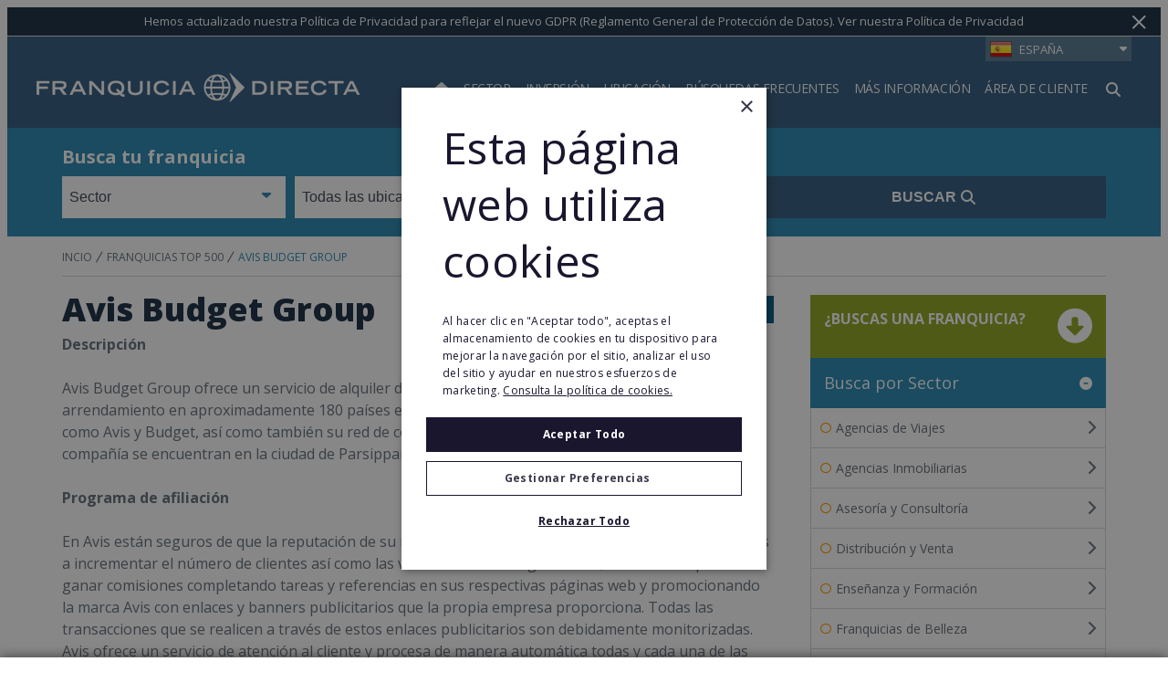

--- FILE ---
content_type: text/html;charset=UTF-8
request_url: https://www.franquiciadirecta.com/top500/avisbudgetgroup/479/
body_size: 38997
content:
<!DOCTYPE html>
<html class="RankingItemPage" lang="es">
<head>
    <meta charset="UTF-8"><style>
    body:before {
        visibility: hidden;
        border: 0;
        clip: rect(0, 0, 0, 0);
        height: 1px;
        margin: -1px;
        overflow: hidden;
        padding: 0;
        position: absolute;
        width: 1px;
    }

    @media only screen and (min-width: 320px) {
        body:before {
            content: "mq-xs";
        }
    }

    @media only screen and (min-width: 568px) {
        body:before {
            content: "mq-sm";
        }
    }

    @media only screen and (min-width: 768px) {
        body:before {
            content: "mq-md";
        }
    }

    @media only screen and (min-width: 1024px) {
        body:before {
            content: "mq-lg";
        }
    }

    @media only screen and (min-width: 1240px) {
        body:before {
            content: "mq-hk";
        }
    }

    @media only screen and (min-width: 1440px) {
        body:before {
            content: "mq-xl";
        }
    }

    @media only screen and (min-width: 1620px) {
        body:before {
            content: "mq-xls";
        }
    }
</style><style type="text/css">:root {
    --fd-blue: #9CBAFF;
    --fd-blue-1: #2487B2;
    --fd-blue-2: #2F587C;
    --fd-blue-3: #1D46A4;
    --fd-blue-4: #2C3E52;
    --fd-blue-5: #142B40;
    --fd-blue-6: #001E62;
    --fd-blue-7: #1A162E;
    --fd-blue-8: #e2e8f0;

    --fd-purple: #7d477d;

    --fd-orange: #ff9f00;
    --fd-orange-1: #e47c03;

    --fd-green: #8fa51e;

    --fd-red: #d54d32;
    --fd-red-1: #ff6868;

    --fd-gray: #faf9f9;
    --fd-gray-1: #f0f0f0;
    --fd-gray-2: #f2f1f0;
    --fd-gray-3: #ebeae8;
    --fd-gray-4: #f1eced;
    --fd-gray-5: #eaedf3;
    --fd-gray-6: #d9d8d7;
    --fd-gray-7: #d3d3d3;
    --fd-gray-8: #999999;
    --fd-gray-9: #848484;
    --fd-gray-10: #384350;
    --fd-gray-11: #0000001a;
    --fd-gray-12: #0000000f;
    --fd-gray-13: #f2f5f9;
    --fd-gray-14: #f1f5f9;

    --fd-charcoal: #626e7a;
    --fd-charcoal-1: #222d40;

    --error: #ee0120;
    --success: #28a745;
    --live: #ee0120;
    --white: #fff;
    --black: #000;

    --color-primary: var(--fd-blue-1);

    --color-primary-text: var(--fd-charcoal);
    --color-secondary-text: var(--fd-gray-8);
    --color-text-inverse: var(--white);
    --color-site-bg: var(--white);
    --color-border: var(--fd-gray-6);

    --color-header-bg: var(--fd-blue-2);
    --color-header-text:  var(--white);
    --color-header-border: var(--fd-gray-6);

    --color-hat-bg: var(--fd-blue-1);
    --color-hat-text: var(--white);

    --color-footer-bg: var(--fd-blue-2);
    --color-footer-text: var(--white);

    --color-banner-bg: var(--fd-blue-1);
    --color-banner-text: var(--white);

    --color-link-text: var(--fd-blue-1);
    --color-link-text-hover: var(--fd-blue-1);

    --color-module-title: var(--fd-blue-5);

    --facebook: #3b5997;
    --twitter: #000000;
    --youtube: #be1522;
    --linkedin: #005a87;
    --tumblr: #34526f;
    --instagram: #c13584;
    --pinterest: #e60023;
}
</style>
    <style type="text/css">:root {
  --font-1: "Open Sans", sans-serif;
}

body {
  --font-1: "Open Sans";
  --font-page-titles: var(--font-1);
  --font-list-titles: var(--font-1);
  --font-promo-titles: var(--font-1);
  --font-description: var(--font-1);
  --font-quote: var(--font-1);
}
</style>
    <style type="text/css">:root {
    --container-max-wdth: 1200px;
    --container-narrow-wdth: 780px;
    --gap: 20px;

    
}</style><link rel="preconnect" href="https://fonts.googleapis.com">
<link rel="preconnect" href="https://fonts.gstatic.com" crossorigin>
<link href="https://fonts.googleapis.com/css2?family=Open+Sans:ital,wght@0,300;0,400;0,700;0,800;1,400;1,700&display=swap" rel="stylesheet">
<script defer as="script" src="https://kit.fontawesome.com/3a55385e84.js" crossorigin="anonymous"></script><link rel="preconnect" href="https://dev.visualwebsiteoptimizer.com">


    <meta property="og:title" content="Avis Budget Group">

    <meta property="og:url" content="https://www.franquiciadirecta.com/top500/avisbudgetgroup/479/">


    <meta property="og:description" content="Descripción">

    <meta property="og:site_name" content="España">



    <meta property="og:type" content="website">

    
    <meta name="twitter:card" content="summary_large_image"/>
    
    
    
    
    <meta name="twitter:description" content="Descripción"/>
    
    

    
    
    <meta name="twitter:site" content="@FranquiciasEs"/>
    
    
    
    <meta name="twitter:title" content="Avis Budget Group"/>
    

    <meta property="fb:app_id" content="156471367702037">


    <meta name="google-site-verification" content="0B9EqOu-x4xlGcGJs3MTz63lG0ROS8QvbmxRqgPdHtE">

<link data-cssvarsponyfill="true" class="Webpack-css" rel="stylesheet" href="https://franchisedirect-40-prod-ops.s3.amazonaws.com/resource/00000188-de7f-dad0-a7cb-ff7f59200000/styleguide/All.min.46935a7d39a6f0b006c6d4dfed1758d9.gz.css">

    <style>[data-contain-layout] .PromoK-title {
	font-size: 21px;
}

[data-has-footerLogo] .Page-footer-row, 
[data-has-logos] .Page-footer-row {
	align-items: flex-start;
}</style>
<style>.FDDRankingItemPage-buttons {
	display: grid;
    gap: 10px;
} 

.FDDRankingItemPage-buttons .LeadButton {
	margin: 0;
} </style>
<style>li.FooterNavigation-items-item:nth-child(4) {
    pointer-events: none;
}
@media only screen and (max-width: 567px) {
    .FooterNavigation-items-item:nth-child(3) {
        padding-left: unset;
    }
}
.FooterNavigationItem-items-item a.NavigationLink {
    display: grid;
}
@media only screen and (min-width: 1024px) {
    .Page-footer-content-inline {
        padding-left: 15%;
    }
}
ul.FooterNavigationItem-items {
    overflow-wrap: anywhere;
}</style>
<style>span#defaultResaleMoreImages_2 {
    display: none !important;
}
span#defaultResaleMoreImages_1 {
    display: block !important;
}</style>
<style>@media only screen and (min-width: 768px) {
    .LeadMultiForm[data-active-step="2"] .LeadMultiForm-profilePromos-container {
        overflow-x: auto;
        overflow-y: visible;
    }
}
.LeadMultiForm-profilePromos{display:none;}</style>
<style>.Page-footer-partnerLogos-item .Image {
	max-height: 95px;
    width: auto;
}

@media only screen and (min-width: 768px) {
    [data-inline-content] .Page-footer-partnerLogos {
		justify-content: flex-start;
    }
}</style>
<meta name="viewport" content="width=device-width, initial-scale=1, minimum-scale=1, maximum-scale=5"><title>Franquicias Avis Budget Group - Top 500 en Europa | FranquiciaDirecta.com</title><meta name="description" content="Información de las franquicias Avis Budget Group, franquicia incluida en nuestro Top 500 de Franquicias en Europa tras un estudio exhaustivo de las distintas marcas operando en este mercado."><meta name="keywords" content="franchise europe,franquicias europeas,franquicias top 500,franquicia directa top500,listado orden alfabético,clasificación top 500,franquicia Avis Budget Group,Top 100,franquicias Avis Budget Group,top 500 en Europa"><link rel="canonical" href="https://www.franquiciadirecta.com/top500/avisbudgetgroup/479/"><meta name="brightspot.contentId" content="0000015c-d8fa-d671-affd-dbfe19490000"><link rel="apple-touch-icon"sizes="180x180"href="/apple-touch-icon.png"><link rel="icon"type="image/png"href="/favicon-32x32.png"><link rel="icon"type="image/png"href="/favicon-16x16.png">
<!-- Google Tag Manager -->
<script>(function(w,d,s,l,i){w[l]=w[l]||[];w[l].push({'gtm.start':
new Date().getTime(),event:'gtm.js'});var f=d.getElementsByTagName(s)[0],
j=d.createElement(s),dl=l!='dataLayer'?'&l='+l:'';j.async=true;j.src=
'https://www.googletagmanager.com/gtm.js?id='+i+dl;f.parentNode.insertBefore(j,f);
})(window,document,'script','dataLayer','GTM-WL699JM');
</script>
<!-- End Google Tag Manager -->
<!--for check the tag manager is configured -->
<script>
    window.tagManager = true
</script>
<!--end check tag manager is configured -->



    
    
    <meta name="brightspot.cached" content="false">

    <!-- this will add webcomponent polyfills based on browsers. As of 04/29/21 still needed for IE11 and Safari -->
    <script src="https://franchisedirect-40-prod-ops.s3.amazonaws.com/resource/00000188-de7f-dad0-a7cb-ff7f59200000/webcomponents-loader/webcomponents-loader.2938a610ca02c611209b1a5ba2884385.gz.js"></script>    <!--This is needed for custom elements to function in browsers that
    support them natively but that are using es6 code transpiled to es5.
    This will cause a non-fatal error to show up in the IE11 console.
    It can be safely ignored. https://github.com/webcomponents/webcomponentsjs/issues/749 -->
    <script>
        (function () {
        'use strict';

        (()=>{'use strict';if(!window.customElements)return;const a=HTMLElement,b=window.customElements.define,c=window.customElements.get,d=new Map,e=new Map;let f=!1,g=!1;HTMLElement=function(){if(!f){const a=d.get(this.constructor),b=c.call(window.customElements,a);g=!0;const e=new b;return e}f=!1;},HTMLElement.prototype=a.prototype;Object.defineProperty(window,'customElements',{value:window.customElements,configurable:!0,writable:!0}),Object.defineProperty(window.customElements,'define',{value:(c,h)=>{const i=h.prototype,j=class extends a{constructor(){super(),Object.setPrototypeOf(this,i),g||(f=!0,h.call(this)),g=!1;}},k=j.prototype;j.observedAttributes=h.observedAttributes,k.connectedCallback=i.connectedCallback,k.disconnectedCallback=i.disconnectedCallback,k.attributeChangedCallback=i.attributeChangedCallback,k.adoptedCallback=i.adoptedCallback,d.set(h,c),e.set(c,h),b.call(window.customElements,c,j);},configurable:!0,writable:!0}),Object.defineProperty(window.customElements,'get',{value:(a)=>e.get(a),configurable:!0,writable:!0});})();

        /**
        @license
        Copyright (c) 2017 The Polymer Project Authors. All rights reserved.
        This code may only be used under the BSD style license found at http://polymer.github.io/LICENSE.txt
        The complete set of authors may be found at http://polymer.github.io/AUTHORS.txt
        The complete set of contributors may be found at http://polymer.github.io/CONTRIBUTORS.txt
        Code distributed by Google as part of the polymer project is also
        subject to an additional IP rights grant found at http://polymer.github.io/PATENTS.txt
        */
        }());
    </script>
    <script>
        /**
            For the fastest load times https://developers.google.com/speed/docs/insights/BlockingJS
            and to prevent any FOUC, as well as prevent any race conditions for browsers that also
            rely on the CSS variables polyfill, this is inlined.
        **/
        if (!window.customElements) {
            (function(){
                'use strict';var h=new function(){};var aa=new Set("annotation-xml color-profile font-face font-face-src font-face-uri font-face-format font-face-name missing-glyph".split(" "));function m(b){var a=aa.has(b);b=/^[a-z][.0-9_a-z]*-[\-.0-9_a-z]*$/.test(b);return!a&&b}function n(b){var a=b.isConnected;if(void 0!==a)return a;for(;b&&!(b.__CE_isImportDocument||b instanceof Document);)b=b.parentNode||(window.ShadowRoot&&b instanceof ShadowRoot?b.host:void 0);return!(!b||!(b.__CE_isImportDocument||b instanceof Document))}
                function p(b,a){for(;a&&a!==b&&!a.nextSibling;)a=a.parentNode;return a&&a!==b?a.nextSibling:null}
                function t(b,a,c){c=c?c:new Set;for(var d=b;d;){if(d.nodeType===Node.ELEMENT_NODE){var e=d;a(e);var f=e.localName;if("link"===f&&"import"===e.getAttribute("rel")){d=e.import;if(d instanceof Node&&!c.has(d))for(c.add(d),d=d.firstChild;d;d=d.nextSibling)t(d,a,c);d=p(b,e);continue}else if("template"===f){d=p(b,e);continue}if(e=e.__CE_shadowRoot)for(e=e.firstChild;e;e=e.nextSibling)t(e,a,c)}d=d.firstChild?d.firstChild:p(b,d)}}function u(b,a,c){b[a]=c};function v(){this.a=new Map;this.s=new Map;this.f=[];this.b=!1}function ba(b,a,c){b.a.set(a,c);b.s.set(c.constructor,c)}function w(b,a){b.b=!0;b.f.push(a)}function x(b,a){b.b&&t(a,function(a){return y(b,a)})}function y(b,a){if(b.b&&!a.__CE_patched){a.__CE_patched=!0;for(var c=0;c<b.f.length;c++)b.f[c](a)}}function z(b,a){var c=[];t(a,function(b){return c.push(b)});for(a=0;a<c.length;a++){var d=c[a];1===d.__CE_state?b.connectedCallback(d):A(b,d)}}
                function B(b,a){var c=[];t(a,function(b){return c.push(b)});for(a=0;a<c.length;a++){var d=c[a];1===d.__CE_state&&b.disconnectedCallback(d)}}
                function C(b,a,c){c=c?c:{};var d=c.w||new Set,e=c.i||function(a){return A(b,a)},f=[];t(a,function(a){if("link"===a.localName&&"import"===a.getAttribute("rel")){var c=a.import;c instanceof Node&&(c.__CE_isImportDocument=!0,c.__CE_hasRegistry=!0);c&&"complete"===c.readyState?c.__CE_documentLoadHandled=!0:a.addEventListener("load",function(){var c=a.import;if(!c.__CE_documentLoadHandled){c.__CE_documentLoadHandled=!0;var f=new Set(d);f.delete(c);C(b,c,{w:f,i:e})}})}else f.push(a)},d);if(b.b)for(a=0;a<
                f.length;a++)y(b,f[a]);for(a=0;a<f.length;a++)e(f[a])}
                function A(b,a){if(void 0===a.__CE_state){var c=a.ownerDocument;if(c.defaultView||c.__CE_isImportDocument&&c.__CE_hasRegistry)if(c=b.a.get(a.localName)){c.constructionStack.push(a);var d=c.constructor;try{try{if(new d!==a)throw Error("The custom element constructor did not produce the element being upgraded.");}finally{c.constructionStack.pop()}}catch(r){throw a.__CE_state=2,r;}a.__CE_state=1;a.__CE_definition=c;if(c.attributeChangedCallback)for(c=c.observedAttributes,d=0;d<c.length;d++){var e=c[d],
                        f=a.getAttribute(e);null!==f&&b.attributeChangedCallback(a,e,null,f,null)}n(a)&&b.connectedCallback(a)}}}v.prototype.connectedCallback=function(b){var a=b.__CE_definition;a.connectedCallback&&a.connectedCallback.call(b)};v.prototype.disconnectedCallback=function(b){var a=b.__CE_definition;a.disconnectedCallback&&a.disconnectedCallback.call(b)};
                v.prototype.attributeChangedCallback=function(b,a,c,d,e){var f=b.__CE_definition;f.attributeChangedCallback&&-1<f.observedAttributes.indexOf(a)&&f.attributeChangedCallback.call(b,a,c,d,e)};function D(b,a){this.c=b;this.a=a;this.b=void 0;C(this.c,this.a);"loading"===this.a.readyState&&(this.b=new MutationObserver(this.f.bind(this)),this.b.observe(this.a,{childList:!0,subtree:!0}))}function E(b){b.b&&b.b.disconnect()}D.prototype.f=function(b){var a=this.a.readyState;"interactive"!==a&&"complete"!==a||E(this);for(a=0;a<b.length;a++)for(var c=b[a].addedNodes,d=0;d<c.length;d++)C(this.c,c[d])};function ca(){var b=this;this.b=this.a=void 0;this.f=new Promise(function(a){b.b=a;b.a&&a(b.a)})}function F(b){if(b.a)throw Error("Already resolved.");b.a=void 0;b.b&&b.b(void 0)};function G(b){this.j=!1;this.c=b;this.o=new Map;this.l=function(b){return b()};this.g=!1;this.m=[];this.u=new D(b,document)}
                G.prototype.define=function(b,a){var c=this;if(!(a instanceof Function))throw new TypeError("Custom element constructors must be functions.");if(!m(b))throw new SyntaxError("The element name '"+b+"' is not valid.");if(this.c.a.get(b))throw Error("A custom element with name '"+b+"' has already been defined.");if(this.j)throw Error("A custom element is already being defined.");this.j=!0;var d,e,f,r,k;try{var g=function(b){var a=l[b];if(void 0!==a&&!(a instanceof Function))throw Error("The '"+b+"' callback must be a function.");
                    return a},l=a.prototype;if(!(l instanceof Object))throw new TypeError("The custom element constructor's prototype is not an object.");d=g("connectedCallback");e=g("disconnectedCallback");f=g("adoptedCallback");r=g("attributeChangedCallback");k=a.observedAttributes||[]}catch(q){return}finally{this.j=!1}a={localName:b,constructor:a,connectedCallback:d,disconnectedCallback:e,adoptedCallback:f,attributeChangedCallback:r,observedAttributes:k,constructionStack:[]};ba(this.c,b,a);this.m.push(a);this.g||
                (this.g=!0,this.l(function(){return da(c)}))};G.prototype.i=function(b){C(this.c,b)};function da(b){if(!1!==b.g){b.g=!1;for(var a=b.m,c=[],d=new Map,e=0;e<a.length;e++)d.set(a[e].localName,[]);C(b.c,document,{i:function(a){if(void 0===a.__CE_state){var e=a.localName,f=d.get(e);f?f.push(a):b.c.a.get(e)&&c.push(a)}}});for(e=0;e<c.length;e++)A(b.c,c[e]);for(;0<a.length;){for(var f=a.shift(),e=f.localName,f=d.get(f.localName),r=0;r<f.length;r++)A(b.c,f[r]);(e=b.o.get(e))&&F(e)}}}
                G.prototype.get=function(b){if(b=this.c.a.get(b))return b.constructor};G.prototype.whenDefined=function(b){if(!m(b))return Promise.reject(new SyntaxError("'"+b+"' is not a valid custom element name."));var a=this.o.get(b);if(a)return a.f;a=new ca;this.o.set(b,a);this.c.a.get(b)&&!this.m.some(function(a){return a.localName===b})&&F(a);return a.f};G.prototype.v=function(b){E(this.u);var a=this.l;this.l=function(c){return b(function(){return a(c)})}};window.CustomElementRegistry=G;
                G.prototype.define=G.prototype.define;G.prototype.upgrade=G.prototype.i;G.prototype.get=G.prototype.get;G.prototype.whenDefined=G.prototype.whenDefined;G.prototype.polyfillWrapFlushCallback=G.prototype.v;var H=window.Document.prototype.createElement,ea=window.Document.prototype.createElementNS,fa=window.Document.prototype.importNode,ga=window.Document.prototype.prepend,ha=window.Document.prototype.append,ia=window.DocumentFragment.prototype.prepend,ja=window.DocumentFragment.prototype.append,I=window.Node.prototype.cloneNode,J=window.Node.prototype.appendChild,K=window.Node.prototype.insertBefore,L=window.Node.prototype.removeChild,M=window.Node.prototype.replaceChild,N=Object.getOwnPropertyDescriptor(window.Node.prototype,
                        "textContent"),O=window.Element.prototype.attachShadow,P=Object.getOwnPropertyDescriptor(window.Element.prototype,"innerHTML"),Q=window.Element.prototype.getAttribute,R=window.Element.prototype.setAttribute,S=window.Element.prototype.removeAttribute,T=window.Element.prototype.getAttributeNS,U=window.Element.prototype.setAttributeNS,ka=window.Element.prototype.removeAttributeNS,la=window.Element.prototype.insertAdjacentElement,ma=window.Element.prototype.insertAdjacentHTML,na=window.Element.prototype.prepend,
                        oa=window.Element.prototype.append,V=window.Element.prototype.before,pa=window.Element.prototype.after,qa=window.Element.prototype.replaceWith,ra=window.Element.prototype.remove,sa=HTMLElement,W=Object.getOwnPropertyDescriptor(HTMLElement.prototype,"innerHTML"),ta=HTMLElement.prototype.insertAdjacentElement,ua=HTMLElement.prototype.insertAdjacentHTML;function va(){var b=X;HTMLElement=function(){function a(){var a=this.constructor,d=b.s.get(a);if(!d)throw Error("The custom element being constructed was not registered with `customElements`.");var e=d.constructionStack;if(!e.length)return e=H.call(document,d.localName),Object.setPrototypeOf(e,a.prototype),e.__CE_state=1,e.__CE_definition=d,y(b,e),e;var d=e.length-1,f=e[d];if(f===h)throw Error("The HTMLElement constructor was either called reentrantly for this constructor or called multiple times.");
                    e[d]=h;Object.setPrototypeOf(f,a.prototype);y(b,f);return f}a.prototype=sa.prototype;return a}()};function Y(b,a,c){function d(a){return function(c){for(var e=[],d=0;d<arguments.length;++d)e[d-0]=arguments[d];for(var d=[],f=[],l=0;l<e.length;l++){var q=e[l];q instanceof Element&&n(q)&&f.push(q);if(q instanceof DocumentFragment)for(q=q.firstChild;q;q=q.nextSibling)d.push(q);else d.push(q)}a.apply(this,e);for(e=0;e<f.length;e++)B(b,f[e]);if(n(this))for(e=0;e<d.length;e++)f=d[e],f instanceof Element&&z(b,f)}}c.h&&(a.prepend=d(c.h));c.append&&(a.append=d(c.append))};function wa(){var b=X;u(Document.prototype,"createElement",function(a){if(this.__CE_hasRegistry){var c=b.a.get(a);if(c)return new c.constructor}a=H.call(this,a);y(b,a);return a});u(Document.prototype,"importNode",function(a,c){a=fa.call(this,a,c);this.__CE_hasRegistry?C(b,a):x(b,a);return a});u(Document.prototype,"createElementNS",function(a,c){if(this.__CE_hasRegistry&&(null===a||"http://www.w3.org/1999/xhtml"===a)){var d=b.a.get(c);if(d)return new d.constructor}a=ea.call(this,a,c);y(b,a);return a});
                    Y(b,Document.prototype,{h:ga,append:ha})};function xa(){var b=X;function a(a,d){Object.defineProperty(a,"textContent",{enumerable:d.enumerable,configurable:!0,get:d.get,set:function(a){if(this.nodeType===Node.TEXT_NODE)d.set.call(this,a);else{var e=void 0;if(this.firstChild){var c=this.childNodes,k=c.length;if(0<k&&n(this))for(var e=Array(k),g=0;g<k;g++)e[g]=c[g]}d.set.call(this,a);if(e)for(a=0;a<e.length;a++)B(b,e[a])}}})}u(Node.prototype,"insertBefore",function(a,d){if(a instanceof DocumentFragment){var e=Array.prototype.slice.apply(a.childNodes);
                    a=K.call(this,a,d);if(n(this))for(d=0;d<e.length;d++)z(b,e[d]);return a}e=n(a);d=K.call(this,a,d);e&&B(b,a);n(this)&&z(b,a);return d});u(Node.prototype,"appendChild",function(a){if(a instanceof DocumentFragment){var c=Array.prototype.slice.apply(a.childNodes);a=J.call(this,a);if(n(this))for(var e=0;e<c.length;e++)z(b,c[e]);return a}c=n(a);e=J.call(this,a);c&&B(b,a);n(this)&&z(b,a);return e});u(Node.prototype,"cloneNode",function(a){a=I.call(this,a);this.ownerDocument.__CE_hasRegistry?C(b,a):x(b,a);
                    return a});u(Node.prototype,"removeChild",function(a){var c=n(a),e=L.call(this,a);c&&B(b,a);return e});u(Node.prototype,"replaceChild",function(a,d){if(a instanceof DocumentFragment){var e=Array.prototype.slice.apply(a.childNodes);a=M.call(this,a,d);if(n(this))for(B(b,d),d=0;d<e.length;d++)z(b,e[d]);return a}var e=n(a),f=M.call(this,a,d),c=n(this);c&&B(b,d);e&&B(b,a);c&&z(b,a);return f});N&&N.get?a(Node.prototype,N):w(b,function(b){a(b,{enumerable:!0,configurable:!0,get:function(){for(var a=[],b=
                            0;b<this.childNodes.length;b++)a.push(this.childNodes[b].textContent);return a.join("")},set:function(a){for(;this.firstChild;)L.call(this,this.firstChild);J.call(this,document.createTextNode(a))}})})};function ya(b){var a=Element.prototype;function c(a){return function(e){for(var c=[],d=0;d<arguments.length;++d)c[d-0]=arguments[d];for(var d=[],k=[],g=0;g<c.length;g++){var l=c[g];l instanceof Element&&n(l)&&k.push(l);if(l instanceof DocumentFragment)for(l=l.firstChild;l;l=l.nextSibling)d.push(l);else d.push(l)}a.apply(this,c);for(c=0;c<k.length;c++)B(b,k[c]);if(n(this))for(c=0;c<d.length;c++)k=d[c],k instanceof Element&&z(b,k)}}V&&(a.before=c(V));V&&(a.after=c(pa));qa&&u(a,"replaceWith",function(a){for(var e=
                        [],c=0;c<arguments.length;++c)e[c-0]=arguments[c];for(var c=[],d=[],k=0;k<e.length;k++){var g=e[k];g instanceof Element&&n(g)&&d.push(g);if(g instanceof DocumentFragment)for(g=g.firstChild;g;g=g.nextSibling)c.push(g);else c.push(g)}k=n(this);qa.apply(this,e);for(e=0;e<d.length;e++)B(b,d[e]);if(k)for(B(b,this),e=0;e<c.length;e++)d=c[e],d instanceof Element&&z(b,d)});ra&&u(a,"remove",function(){var a=n(this);ra.call(this);a&&B(b,this)})};function za(){var b=X;function a(a,c){Object.defineProperty(a,"innerHTML",{enumerable:c.enumerable,configurable:!0,get:c.get,set:function(a){var e=this,d=void 0;n(this)&&(d=[],t(this,function(a){a!==e&&d.push(a)}));c.set.call(this,a);if(d)for(var f=0;f<d.length;f++){var r=d[f];1===r.__CE_state&&b.disconnectedCallback(r)}this.ownerDocument.__CE_hasRegistry?C(b,this):x(b,this);return a}})}function c(a,c){u(a,"insertAdjacentElement",function(a,e){var d=n(e);a=c.call(this,a,e);d&&B(b,e);n(a)&&z(b,e);
                    return a})}function d(a,c){function e(a,e){for(var c=[];a!==e;a=a.nextSibling)c.push(a);for(e=0;e<c.length;e++)C(b,c[e])}u(a,"insertAdjacentHTML",function(a,b){a=a.toLowerCase();if("beforebegin"===a){var d=this.previousSibling;c.call(this,a,b);e(d||this.parentNode.firstChild,this)}else if("afterbegin"===a)d=this.firstChild,c.call(this,a,b),e(this.firstChild,d);else if("beforeend"===a)d=this.lastChild,c.call(this,a,b),e(d||this.firstChild,null);else if("afterend"===a)d=this.nextSibling,c.call(this,
                        a,b),e(this.nextSibling,d);else throw new SyntaxError("The value provided ("+String(a)+") is not one of 'beforebegin', 'afterbegin', 'beforeend', or 'afterend'.");})}O&&u(Element.prototype,"attachShadow",function(a){return this.__CE_shadowRoot=a=O.call(this,a)});P&&P.get?a(Element.prototype,P):W&&W.get?a(HTMLElement.prototype,W):w(b,function(b){a(b,{enumerable:!0,configurable:!0,get:function(){return I.call(this,!0).innerHTML},set:function(a){var b="template"===this.localName,e=b?this.content:this,
                            c=H.call(document,this.localName);for(c.innerHTML=a;0<e.childNodes.length;)L.call(e,e.childNodes[0]);for(a=b?c.content:c;0<a.childNodes.length;)J.call(e,a.childNodes[0])}})});u(Element.prototype,"setAttribute",function(a,c){if(1!==this.__CE_state)return R.call(this,a,c);var e=Q.call(this,a);R.call(this,a,c);c=Q.call(this,a);b.attributeChangedCallback(this,a,e,c,null)});u(Element.prototype,"setAttributeNS",function(a,c,d){if(1!==this.__CE_state)return U.call(this,a,c,d);var e=T.call(this,a,c);U.call(this,
                        a,c,d);d=T.call(this,a,c);b.attributeChangedCallback(this,c,e,d,a)});u(Element.prototype,"removeAttribute",function(a){if(1!==this.__CE_state)return S.call(this,a);var c=Q.call(this,a);S.call(this,a);null!==c&&b.attributeChangedCallback(this,a,c,null,null)});u(Element.prototype,"removeAttributeNS",function(a,c){if(1!==this.__CE_state)return ka.call(this,a,c);var d=T.call(this,a,c);ka.call(this,a,c);var e=T.call(this,a,c);d!==e&&b.attributeChangedCallback(this,c,d,e,a)});ta?c(HTMLElement.prototype,
                        ta):la?c(Element.prototype,la):console.warn("Custom Elements: `Element#insertAdjacentElement` was not patched.");ua?d(HTMLElement.prototype,ua):ma?d(Element.prototype,ma):console.warn("Custom Elements: `Element#insertAdjacentHTML` was not patched.");Y(b,Element.prototype,{h:na,append:oa});ya(b)};/*

                Copyright (c) 2016 The Polymer Project Authors. All rights reserved.
                This code may only be used under the BSD style license found at http://polymer.github.io/LICENSE.txt
                The complete set of authors may be found at http://polymer.github.io/AUTHORS.txt
                The complete set of contributors may be found at http://polymer.github.io/CONTRIBUTORS.txt
                Code distributed by Google as part of the polymer project is also
                subject to an additional IP rights grant found at http://polymer.github.io/PATENTS.txt
                */
                var Z=window.customElements;if(!Z||Z.forcePolyfill||"function"!=typeof Z.define||"function"!=typeof Z.get){var X=new v;va();wa();Y(X,DocumentFragment.prototype,{h:ia,append:ja});xa();za();document.__CE_hasRegistry=!0;var customElements=new G(X);Object.defineProperty(window,"customElements",{configurable:!0,enumerable:!0,value:customElements})};
            }).call(self);
        }

        /**
            This allows us to load the IE polyfills via feature detection so that they do not load
            needlessly in the browsers that do not need them. It also ensures they are loaded
            non async so that they load before the rest of our JS.
        */
        var head = document.getElementsByTagName('head')[0];
        if (!window.CSS || !window.CSS.supports || !window.CSS.supports('--fake-var', 0)) {
            var script = document.createElement('script');
            script.setAttribute('src', "https://franchisedirect-40-prod-ops.s3.amazonaws.com/resource/00000188-de7f-dad0-a7cb-ff7f59200000/styleguide/util/IEPolyfills.7f0ceb3bf846bb6d025170f99f4e5167.gz.js");
            script.setAttribute('type', 'text/javascript');
            script.async = false;
            head.appendChild(script);
        }
    </script><script src="https://franchisedirect-40-prod-ops.s3.amazonaws.com/resource/00000188-de7f-dad0-a7cb-ff7f59200000/styleguide/All.min.83c6b80037f3efaa73e92ce385d88e39.gz.js" defer></script>

    

    <script>

    window.fbAsyncInit = function() {
        FB.init({
            
                appId : '156471367702037',
            
            xfbml : true,
            version : 'v2.9'
        });
    };

    window.addEventListener('load', (event) => {
        (function(d, s, id){
            var js, fjs = d.getElementsByTagName(s)[0];
            if (d.getElementById(id)) {return;}
            js = d.createElement(s); js.id = id;
            js.src = "//connect.facebook.net/en_US/sdk.js";
            fjs.parentNode.insertBefore(js, fjs);
        }(document, 'script', 'facebook-jssdk'));
    });
</script>

<!-- Global site tag (gtag.js) - Google Analytics -->
<script async src="https://www.googletagmanager.com/gtag/js?id=G-BPRPV25EVZ"></script>
<script>
    window.dataLayer = window.dataLayer || [];
    function gtag(){window.dataLayer.push(arguments);}

    gtag('js', new Date());
    
    gtag('config', 'G-BPRPV25EVZ');
    
</script>

<script>	!function(f,b,e,v,n,t,s){if(f.fbq)return;n=f.fbq=function(){n.callMethod?
	n.callMethod.apply(n,arguments):n.queue.push(arguments)};if(!f._fbq)f._fbq=n;
	n.push=n;n.loaded=!0;n.version='2.0';n.queue=[];t=b.createElement(e);t.async=!0;
	t.src=v;s=b.getElementsByTagName(e)[0];s.parentNode.insertBefore(t,s)}(window,
	document,'script','https://connect.facebook.net/en_US/fbevents.js');
	fbq('init', '315682851889147'); // Insert your pixel ID here.
	fbq('track', 'PageView');
<noscript><img height="1" width="1" style="display:none" alt="facebook" src="https://www.facebook.com/tr?id=315682851889147&ev=PageView&noscript=1" /></noscript>	
   </script>
<script> gtag('config', 'AW-1047280992');</script>
<script src="//cdn-4.convertexperiments.com/v1/js/10043568-10046311.js"></script>
<script>var checkExist = setInterval(function () {
  if (document.getElementById("cookiescript_injected_wrapper") && document.getElementById('cookiescript_buttons').childElementCount ==3 && document.getElementById('cookiescript_manage_wrap')) {
      document.getElementById('cookiescript_accept').insertAdjacentElement('afterend', document.getElementById('cookiescript_manage_wrap')) }
  //  clearInterval(checkExist);
}, 20); // check every 20ms
domReady(() => checkExist);</script>
<script>window._vwo_code ||
(function () {
var w=window,
d=document;
var account_id=776437,
version=2.2,
settings_tolerance=2000,
hide_element='body',
hide_element_style = 'opacity:0 !important;filter:alpha(opacity=0) !important;background:none !important';
/* DO NOT EDIT BELOW THIS LINE */
if(f=!1,v=d.querySelector('#vwoCode'),cc={},-1<d.URL.indexOf('__vwo_disable__')||w._vwo_code)return;try{var e=JSON.parse(localStorage.getItem('_vwo_'+account_id+'_config'));cc=e&&'object'==typeof e?e:{}}catch(e){}function r(t){try{return decodeURIComponent(t)}catch(e){return t}}var s=function(){var e={combination:[],combinationChoose:[],split:[],exclude:[],uuid:null,consent:null,optOut:null},t=d.cookie||'';if(!t)return e;for(var n,i,o=/(?:^|;\s*)(?:(_vis_opt_exp_(\d+)_combi=([^;]*))|(_vis_opt_exp_(\d+)_combi_choose=([^;]*))|(_vis_opt_exp_(\d+)_split=([^:;]*))|(_vis_opt_exp_(\d+)_exclude=[^;]*)|(_vis_opt_out=([^;]*))|(_vwo_global_opt_out=[^;]*)|(_vwo_uuid=([^;]*))|(_vwo_consent=([^;]*)))/g;null!==(n=o.exec(t));)try{n[1]?e.combination.push({id:n[2],value:r(n[3])}):n[4]?e.combinationChoose.push({id:n[5],value:r(n[6])}):n[7]?e.split.push({id:n[8],value:r(n[9])}):n[10]?e.exclude.push({id:n[11]}):n[12]?e.optOut=r(n[13]):n[14]?e.optOut=!0:n[15]?e.uuid=r(n[16]):n[17]&&(i=r(n[18]),e.consent=i&&3<=i.length?i.substring(0,3):null)}catch(e){}return e}();function i(){var e=function(){if(w.VWO&&Array.isArray(w.VWO))for(var e=0;e<w.VWO.length;e++){var t=w.VWO[e];if(Array.isArray(t)&&('setVisitorId'===t[0]||'setSessionId'===t[0]))return!0}return!1}(),t='a='+account_id+'&u='+encodeURIComponent(w._vis_opt_url||d.URL)+'&vn='+version+'&ph=1'+('undefined'!=typeof platform?'&p='+platform:'')+'&st='+w.performance.now();e||((n=function(){var e,t=[],n={},i=w.VWO&&w.VWO.appliedCampaigns||{};for(e in i){var o=i[e]&&i[e].v;o&&(t.push(e+'-'+o+'-1'),n[e]=!0)}if(s&&s.combination)for(var r=0;r<s.combination.length;r++){var a=s.combination[r];n[a.id]||t.push(a.id+'-'+a.value)}return t.join('|')}())&&(t+='&c='+n),(n=function(){var e=[],t={};if(s&&s.combinationChoose)for(var n=0;n<s.combinationChoose.length;n++){var i=s.combinationChoose[n];e.push(i.id+'-'+i.value),t[i.id]=!0}if(s&&s.split)for(var o=0;o<s.split.length;o++)t[(i=s.split[o]).id]||e.push(i.id+'-'+i.value);return e.join('|')}())&&(t+='&cc='+n),(n=function(){var e={},t=[];if(w.VWO&&Array.isArray(w.VWO))for(var n=0;n<w.VWO.length;n++){var i=w.VWO[n];if(Array.isArray(i)&&'setVariation'===i[0]&&i[1]&&Array.isArray(i[1]))for(var o=0;o<i[1].length;o++){var r,a=i[1][o];a&&'object'==typeof a&&(r=a.e,a=a.v,r&&a&&(e[r]=a))}}for(r in e)t.push(r+'-'+e[r]);return t.join('|')}())&&(t+='&sv='+n)),s&&s.optOut&&(t+='&o='+s.optOut);var n=function(){var e=[],t={};if(s&&s.exclude)for(var n=0;n<s.exclude.length;n++){var i=s.exclude[n];t[i.id]||(e.push(i.id),t[i.id]=!0)}return e.join('|')}();return n&&(t+='&e='+n),s&&s.uuid&&(t+='&id='+s.uuid),s&&s.consent&&(t+='&consent='+s.consent),w.name&&-1<w.name.indexOf('_vis_preview')&&(t+='&pM=true'),w.VWO&&w.VWO.ed&&(t+='&ed='+w.VWO.ed),t}code={nonce:v&&v.nonce,library_tolerance:function(){return'undefined'!=typeof library_tolerance?library_tolerance:void 0},settings_tolerance:function(){return cc.sT||settings_tolerance},hide_element_style:function(){return'{'+(cc.hES||hide_element_style)+'}'},hide_element:function(){return performance.getEntriesByName('first-contentful-paint')[0]?'':'string'==typeof cc.hE?cc.hE:hide_element},getVersion:function(){return version},finish:function(e){var t;f||(f=!0,(t=d.getElementById('_vis_opt_path_hides'))&&t.parentNode.removeChild(t),e&&((new Image).src='https://dev.visualwebsiteoptimizer.com/ee.gif?a='+account_id+e))},finished:function(){return f},addScript:function(e){var t=d.createElement('script');t.type='text/javascript',e.src?t.src=e.src:t.text=e.text,v&&t.setAttribute('nonce',v.nonce),d.getElementsByTagName('head')[0].appendChild(t)},load:function(e,t){t=t||{};var n=new XMLHttpRequest;n.open('GET',e,!0),n.withCredentials=!t.dSC,n.responseType=t.responseType||'text',n.onload=function(){if(t.onloadCb)return t.onloadCb(n,e);200===n.status?_vwo_code.addScript({text:n.responseText}):_vwo_code.finish('&e=loading_failure:'+e)},n.onerror=function(){if(t.onerrorCb)return t.onerrorCb(e);_vwo_code.finish('&e=loading_failure:'+e)},n.send()},init:function(){var e,t=this.settings_tolerance();w._vwo_settings_timer=setTimeout(function(){_vwo_code.finish()},t),'body'!==this.hide_element()?(n=d.createElement('style'),e=(t=this.hide_element())?t+this.hide_element_style():'',t=d.getElementsByTagName('head')[0],n.setAttribute('id','_vis_opt_path_hides'),v&&n.setAttribute('nonce',v.nonce),n.setAttribute('type','text/css'),n.styleSheet?n.styleSheet.cssText=e:n.appendChild(d.createTextNode(e)),t.appendChild(n)):(n=d.getElementsByTagName('head')[0],(e=d.createElement('div')).style.cssText='z-index: 2147483647 !important;position: fixed !important;left: 0 !important;top: 0 !important;width: 100% !important;height: 100% !important;background: white !important;',e.setAttribute('id','_vis_opt_path_hides'),e.classList.add('_vis_hide_layer'),n.parentNode.insertBefore(e,n.nextSibling));var n='https://dev.visualwebsiteoptimizer.com/j.php?'+i();-1!==w.location.search.indexOf('_vwo_xhr')?this.addScript({src:n}):this.load(n+'&x=true',{l:1})}};w._vwo_code=code;code.init();})();</script>
</head>


<body class="Page-body"data-has-aside="true"
 data-aside-placement="right" 
data-lead-style="large" data-sticky-header  data-iso-code="ES"







 data-geo-lookup-api="https://ipinfo.io/json?token=411f7046a74d50" 
 data-geo-lookup-country-mapper="country" 
 data-geo-lookup-region-mapper="region" >
<!-- Google Tag Manager (noscript) -->
<noscript><iframe src="https://www.googletagmanager.com/ns.html?id=GTM-WL699JM"
height="0" width="0" style="display:none;visibility:hidden"></iframe></noscript>
<!-- End Google Tag Manager (noscript) -->

<svg xmlns="http://www.w3.org/2000/svg" style="display:none" id="iconsMap">
    <symbol id="icon-web" viewBox="0 0 30 30">
        <svg xmlns="http://www.w3.org/2000/svg" viewBox="0 0 24 24" fill="#ff9f00" class="w-6 h-6">
            <path fill-rule="evenodd" fill="#ff9f00" d="M12 2.25c-5.385 0-9.75 4.365-9.75 9.75s4.365 9.75 9.75 9.75 9.75-4.365 9.75-9.75S17.385 2.25 12 2.25ZM6.262 6.072a8.25 8.25 0 1 0 10.562-.766 4.5 4.5 0 0 1-1.318 1.357L14.25 7.5l.165.33a.809.809 0 0 1-1.086 1.085l-.604-.302a1.125 1.125 0 0 0-1.298.21l-.132.131c-.439.44-.439 1.152 0 1.591l.296.296c.256.257.622.374.98.314l1.17-.195c.323-.054.654.036.905.245l1.33 1.108c.32.267.46.694.358 1.1a8.7 8.7 0 0 1-2.288 4.04l-.723.724a1.125 1.125 0 0 1-1.298.21l-.153-.076a1.125 1.125 0 0 1-.622-1.006v-1.089c0-.298-.119-.585-.33-.796l-1.347-1.347a1.125 1.125 0 0 1-.21-1.298L9.75 12l-1.64-1.64a6 6 0 0 1-1.676-3.257l-.172-1.03Z" clip-rule="evenodd" />
        </svg>
    </symbol>
    <symbol id="icon-phone" viewBox="0 0 30 30">
        <svg xmlns="http://www.w3.org/2000/svg" viewBox="0 0 24 24" fill="#ff9f00" class="w-6 h-6">
            <path fill-rule="evenodd" fill="#ff9f00" d="M1.5 4.5a3 3 0 0 1 3-3h1.372c.86 0 1.61.586 1.819 1.42l1.105 4.423a1.875 1.875 0 0 1-.694 1.955l-1.293.97c-.135.101-.164.249-.126.352a11.285 11.285 0 0 0 6.697 6.697c.103.038.25.009.352-.126l.97-1.293a1.875 1.875 0 0 1 1.955-.694l4.423 1.105c.834.209 1.42.959 1.42 1.82V19.5a3 3 0 0 1-3 3h-2.25C8.552 22.5 1.5 15.448 1.5 6.75V4.5Z" clip-rule="evenodd" />
        </svg>
    </symbol>
    <symbol id="icon-email" viewBox="0 0 30 30">
        <svg xmlns="http://www.w3.org/2000/svg" viewBox="0 0 24 24" fill="#ff9f00" class="w-6 h-6">
            <path d="M1.5 8.67v8.58a3 3 0 0 0 3 3h15a3 3 0 0 0 3-3V8.67l-8.928 5.493a3 3 0 0 1-3.144 0L1.5 8.67Z" />
            <path d="M22.5 6.908V6.75a3 3 0 0 0-3-3h-15a3 3 0 0 0-3 3v.158l9.714 5.978a1.5 1.5 0 0 0 1.572 0L22.5 6.908Z" />
        </svg>
    </symbol>
    <symbol id="magnifying-glass" viewBox="0 0 16 16">
         <path fill-rule="evenodd" d="M416 208c0 45.9-14.9 88.3-40 122.7L502.6 457.4c12.5 12.5 12.5 32.8 0 45.3s-32.8 12.5-45.3 0L330.7 376c-34.4 25.2-76.8 40-122.7 40C93.1 416 0 322.9 0 208S93.1 0 208 0S416 93.1 416 208zM208 352a144 144 0 1 0 0-288 144 144 0 1 0 0 288z"/>
    </symbol>
    <symbol id="icon-magnify" viewBox="0 0 22 22">
        <g fill="none" fill-rule="evenodd" transform="translate(-1189 -18)">
            <path fill-rule="nonzero" stroke="currentColor" d="M1197.961 34.024c-3.38.004-6.293-2.379-6.955-5.69-.663-3.312 1.109-6.63 4.231-7.925s6.725-.205 8.604 2.603c1.88 2.807 1.511 6.55-.879 8.938-1.326 1.326-3.124 2.072-5 2.074zm11.944 4.271l-6.076-6.062c2.88-3.192 2.688-8.096-.432-11.055-3.12-2.959-8.031-2.895-11.073.144s-3.106 7.946-.144 11.063c2.961 3.117 7.87 3.308 11.065.431l6.076 6.07c.156.152.403.152.559 0 .15-.151.16-.393.025-.557v-.034z"/>
        </g>
    </symbol>
    <symbol id="close-x" viewBox="0 0 16 16">
        <path fill-rule="evenodd" d="M1.707.293l6.01 6.009 6.01-6.01c.391-.39 1.025-.39 1.415 0 .39.391.39 1.025 0 1.415l-6.01 6.01 6.01 6.01c.39.391.39 1.025 0 1.415-.39.39-1.024.39-1.414 0l-6.011-6.01-6.01 6.01c-.39.39-1.024.39-1.414 0-.39-.39-.39-1.024 0-1.414l6.009-6.011-6.01-6.01c-.39-.39-.39-1.024 0-1.414.391-.39 1.025-.39 1.415 0z"/>
    </symbol>
    <symbol id="chevron" viewBox="0 0 100 100">
        <g>
            <path d="M22.4566257,37.2056786 L-21.4456527,71.9511488 C-22.9248661,72.9681457 -24.9073712,72.5311671 -25.8758148,70.9765924 L-26.9788683,69.2027424 C-27.9450684,67.6481676 -27.5292733,65.5646602 -26.0500598,64.5484493 L20.154796,28.2208967 C21.5532435,27.2597011 23.3600078,27.2597011 24.759951,28.2208967 L71.0500598,64.4659264 C72.5292733,65.4829232 72.9450684,67.5672166 71.9788683,69.1217913 L70.8750669,70.8956413 C69.9073712,72.4502161 67.9241183,72.8848368 66.4449048,71.8694118 L22.4566257,37.2056786 Z" id="Transparent-Chevron" transform="translate(22.500000, 50.000000) rotate(90.000000) translate(-22.500000, -50.000000) "></path>
        </g>
    </symbol>
    <symbol id="icon-arrow-forward" viewBox="0 0 14 9">
        <g fill="none" fill-rule="evenodd" stroke-linecap="round" stroke-linejoin="round">
            <g stroke="currentColor" stroke-width="1.5">
                <path d="M13.5 4.504L.5 4.504M9 8.504L13.5 4.504 9 .504" />
            </g>
        </g>
    </symbol>
    <symbol id="player-forward-5" viewBox="0 0 24 25">
        <g fill="currentColor">
            <path d="M10.893 14.448c.669 0 1.171-.205 1.507-.617.336-.411.504-.879.504-1.402 0-.602-.174-1.06-.523-1.375-.35-.315-.758-.473-1.227-.473-.231 0-.428.03-.59.09-.096.037-.23.11-.402.223l.203-1.239h2.317V8.71H9.56l-.399 3.13 1 .046c.089-.17.22-.285.395-.348.099-.034.216-.05.351-.05.287 0 .498.1.633.298.135.2.203.444.203.733 0 .294-.072.538-.217.732-.144.194-.354.291-.63.291-.24 0-.422-.066-.547-.197-.125-.132-.21-.318-.254-.56h-1.11c.04.53.232.94.578 1.23.347.289.79.433 1.329.433z" transform="translate(1 1.2)"/>
            <path stroke="currentColor" stroke-width=".5" d="M19.052 5.482l-4.319-.243c-.312-.017-.55.204-.567.493-.017.289.209.536.505.553l5.473.308.03.001c.138 0 .27-.05.37-.143.107-.099.168-.237.168-.38V.523c0-.29-.24-.524-.537-.524-.297 0-.537.235-.537.524v4.002C17.538 2.116 14.444.71 11.112.71 4.985.71 0 5.486 0 11.356 0 17.225 4.985 22 11.112 22c5.233 0 9.807-3.557 10.876-8.456.062-.283-.123-.562-.413-.622-.291-.06-.576.12-.638.404-.964 4.419-5.096 7.626-9.825 7.626-5.535 0-10.037-4.305-10.037-9.596 0-5.292 4.502-9.598 10.037-9.598 3.14 0 6.044 1.377 7.94 3.724z" transform="translate(1 1.2)"/>
        </g>
    </symbol>
    <symbol id="player-back-5" viewBox="0 0 24 25">
        <g fill="currentColor">
            <path stroke="currentColor" stroke-width=".5" d="M2.948 5.482l4.319-.243c.312-.017.55.204.567.493.017.289-.209.536-.505.553l-5.473.308-.03.001c-.138 0-.27-.05-.37-.143-.107-.099-.168-.237-.168-.38V.523c0-.29.24-.524.537-.524.297 0 .537.235.537.524v4.002C4.462 2.116 7.556.71 10.888.71 17.015.71 22 5.486 22 11.356 22 17.225 17.015 22 10.888 22 5.655 22 1.081 18.443.012 13.544c-.062-.283.123-.562.413-.622.291-.06.576.12.638.404.964 4.419 5.096 7.626 9.825 7.626 5.535 0 10.037-4.305 10.037-9.596 0-5.292-4.502-9.598-10.037-9.598-3.14 0-6.044 1.377-7.94 3.724z" transform="translate(1 1.2)"/>
            <path d="M10.893 14.448c.669 0 1.171-.205 1.507-.617.336-.411.504-.879.504-1.402 0-.602-.174-1.06-.523-1.375-.35-.315-.758-.473-1.227-.473-.231 0-.428.03-.59.09-.096.037-.23.11-.402.223l.203-1.239h2.317V8.71H9.56l-.399 3.13 1 .046c.089-.17.22-.285.395-.348.099-.034.216-.05.351-.05.287 0 .498.1.633.298.135.2.203.444.203.733 0 .294-.072.538-.217.732-.144.194-.354.291-.63.291-.24 0-.422-.066-.547-.197-.125-.132-.21-.318-.254-.56h-1.11c.04.53.232.94.578 1.23.347.289.79.433 1.329.433z" transform="translate(1 1.2)"/>
        </g>
    </symbol>
    <symbol id="player-pause" viewBox="0 0 40 40">
        <path fill="currentColor" d="M20 0C8.96 0 0 8.96 0 20s8.96 20 20 20 20-8.96 20-20S31.04 0 20 0zm0 38c-9.922 0-18-8.078-18-18S10.078 2 20 2s18 8.078 18 18-8.078 18-18 18zm-4-26c.552 0 1 .448 1 1v14c0 .552-.448 1-1 1s-1-.448-1-1V13c0-.552.448-1 1-1zm8 0c.552 0 1 .448 1 1v14c0 .552-.448 1-1 1s-1-.448-1-1V13c0-.552.448-1 1-1z"/>
    </symbol>
    <symbol id="player-fullscreen" viewBox="0 0 12 12">
        <path fill="currentColor" d="M.857 7.714C.386 7.714 0 8.1 0 8.571v2.572c0 .471.386.857.857.857H3.43c.471 0 .857-.386.857-.857 0-.472-.386-.857-.857-.857H1.714V8.57c0-.471-.385-.857-.857-.857zm0-3.428c.472 0 .857-.386.857-.857V1.714H3.43c.471 0 .857-.385.857-.857C4.286.386 3.9 0 3.429 0H.857C.386 0 0 .386 0 .857V3.43c0 .471.386.857.857.857zm9.429 6H8.57c-.471 0-.857.385-.857.857 0 .471.386.857.857.857h2.572c.471 0 .857-.386.857-.857V8.57c0-.471-.386-.857-.857-.857-.472 0-.857.386-.857.857v1.715zM7.714.857c0 .472.386.857.857.857h1.715V3.43c0 .471.385.857.857.857.471 0 .857-.386.857-.857V.857C12 .386 11.614 0 11.143 0H8.57c-.471 0-.857.386-.857.857z"/>
    </symbol>
    <symbol id="player-volume" viewBox="0 0 12 12">
        <path fill="currentColor" d="M0 4.667v2.666C0 7.7.3 8 .667 8h2l2.193 2.193c.42.42 1.14.12 1.14-.473V2.273c0-.593-.72-.893-1.14-.473L2.667 4h-2C.3 4 0 4.3 0 4.667zM9 6c0-1.18-.68-2.193-1.667-2.687V8.68C8.32 8.193 9 7.18 9 6zM7.333.967V1.1c0 .253.167.473.4.567 1.72.686 2.934 2.373 2.934 4.333s-1.214 3.647-2.934 4.333c-.24.094-.4.314-.4.567v.133c0 .42.42.714.807.567C10.4 10.74 12 8.56 12 6c0-2.56-1.6-4.74-3.86-5.6-.387-.153-.807.147-.807.567z"/>
    </symbol>
    <symbol id="player-play" viewBox="0 0 40 40">
        <path fill="currentColor" d="M17.6 27.8l9.34-7c.54-.4.54-1.2 0-1.6l-9.34-7c-.66-.5-1.6-.02-1.6.8v14c0 .82.94 1.3 1.6.8zM20 0C8.96 0 0 8.96 0 20s8.96 20 20 20 20-8.96 20-20S31.04 0 20 0zm0 38c-9.922 0-18-8.078-18-18S10.078 2 20 2s18 8.078 18 18-8.078 18-18 18z"/>
    </symbol>
    <symbol id="player-fullscreen-exit" viewBox="0 0 12 12">
        <g stroke="none" stroke-width="1" fill="currentColor" fill-rule="evenodd">
            <path d="M0.857142857,9.42857143 L2.57142857,9.42857143 L2.57142857,11.1428571 C2.57142857,11.6142857 2.95714286,12 3.42857143,12 C3.9,12 4.28571429,11.6142857 4.28571429,11.1428571 L4.28571429,8.57142857 C4.28571429,8.1 3.9,7.71428571 3.42857143,7.71428571 L0.857142857,7.71428571 C0.385714286,7.71428571 0,8.1 0,8.57142857 C0,9.04285714 0.385714286,9.42857143 0.857142857,9.42857143 Z M2.57142857,2.57142857 L0.857142857,2.57142857 C0.385714286,2.57142857 0,2.95714286 0,3.42857143 C0,3.9 0.385714286,4.28571429 0.857142857,4.28571429 L3.42857143,4.28571429 C3.9,4.28571429 4.28571429,3.9 4.28571429,3.42857143 L4.28571429,0.857142857 C4.28571429,0.385714286 3.9,0 3.42857143,0 C2.95714286,0 2.57142857,0.385714286 2.57142857,0.857142857 L2.57142857,2.57142857 Z M8.57142857,12 C9.04285714,12 9.42857143,11.6142857 9.42857143,11.1428571 L9.42857143,9.42857143 L11.1428571,9.42857143 C11.6142857,9.42857143 12,9.04285714 12,8.57142857 C12,8.1 11.6142857,7.71428571 11.1428571,7.71428571 L8.57142857,7.71428571 C8.1,7.71428571 7.71428571,8.1 7.71428571,8.57142857 L7.71428571,11.1428571 C7.71428571,11.6142857 8.1,12 8.57142857,12 Z M9.42857143,2.57142857 L9.42857143,0.857142857 C9.42857143,0.385714286 9.04285714,0 8.57142857,0 C8.1,0 7.71428571,0.385714286 7.71428571,0.857142857 L7.71428571,3.42857143 C7.71428571,3.9 8.1,4.28571429 8.57142857,4.28571429 L11.1428571,4.28571429 C11.6142857,4.28571429 12,3.9 12,3.42857143 C12,2.95714286 11.6142857,2.57142857 11.1428571,2.57142857 L9.42857143,2.57142857 Z"></path>
        </g>
    </symbol>
    <symbol id="player-volume-off" viewBox="0 0 12 12">
        <g stroke="none" stroke-width="1" fill="currentColor" fill-rule="evenodd">
            <path d="M0.42,0.42 C0.16,0.68 0.16,1.1 0.42,1.36 L2.86,3.8 L2.66666667,4 L0.666666667,4 C0.3,4 0,4.3 0,4.66666667 L0,7.33333333 C0,7.7 0.3,8 0.666666667,8 L2.66666667,8 L4.86,10.1933333 C5.28,10.6133333 6,10.3133333 6,9.72 L6,6.94 L8.78666667,9.72666667 C8.46,9.97333333 8.10666667,10.18 7.72,10.3333333 C7.48,10.4333333 7.33333333,10.6866667 7.33333333,10.9466667 C7.33333333,11.4266667 7.82,11.7333333 8.26,11.5533333 C8.79333333,11.3333333 9.29333333,11.04 9.74,10.68 L10.6333333,11.5733333 C10.8933333,11.8333333 11.3133333,11.8333333 11.5733333,11.5733333 C11.8333333,11.3133333 11.8333333,10.8933333 11.5733333,10.6333333 L1.36666667,0.42 C1.10666667,0.16 0.686666667,0.16 0.42,0.42 Z M10.6666667,6 C10.6666667,6.54666667 10.5666667,7.07333333 10.3933333,7.56 L11.4133333,8.58 C11.7866667,7.8 12,6.92666667 12,6 C12,3.44666667 10.4,1.26 8.14666667,0.4 C7.75333333,0.246666667 7.33333333,0.553333333 7.33333333,0.973333333 L7.33333333,1.1 C7.33333333,1.35333333 7.5,1.57333333 7.74,1.66666667 C9.45333333,2.36 10.6666667,4.04 10.6666667,6 Z M4.86,1.80666667 L4.74666667,1.92 L6,3.17333333 L6,2.27333333 C6,1.68 5.28,1.38666667 4.86,1.80666667 Z M9,6 C9,4.82 8.32,3.80666667 7.33333333,3.31333333 L7.33333333,4.50666667 L8.98666667,6.16 C8.99333333,6.10666667 9,6.05333333 9,6 Z"></path>
        </g>
    </symbol>
    <symbol id="play-40" viewBox="0 0 40 40">
        <g fill="none" fill-rule="evenodd">
            <g fill-rule="nonzero">
                <g>
                    <g transform="translate(-530 -460) translate(520 210) translate(10 250)">
                        <circle cx="20" cy="20" r="19" fill="#000" fill-opacity=".5"/>
                        <path fill="#FFF" d="M17.6 27.8l9.34-7c.54-.4.54-1.2 0-1.6l-9.34-7c-.66-.5-1.6-.02-1.6.8v14c0 .82.94 1.3 1.6.8zM20 0C8.96 0 0 8.96 0 20s8.96 20 20 20 20-8.96 20-20S31.04 0 20 0zm0 38c-9.922 0-18-8.078-18-18S10.078 2 20 2s18 8.078 18 18-8.078 18-18 18z"/>
                    </g>
                </g>
            </g>
        </g>
    </symbol>

    <symbol id="icon-spinner" viewBox="0 0 38 38">
        <g fill="none" fill-rule="evenodd">
            <g transform="translate(1 1)">
                <path d="M36 18c0-9.94-8.06-18-18-18" stroke="currentColor" stroke-width="2">
                    <animateTransform
                        attributeName="transform"
                        type="rotate"
                        from="0 18 18"
                        to="360 18 18"
                        dur="0.9s"
                        repeatCount="indefinite" />
                </path>
            </g>
        </g>
    </symbol>

    <symbol id="icon-24-plus" viewBox="0 0 24 24">
        <path fill="currentColor" d="M12,5a.94.94,0,0,1,1,.69V11h5.22A.91.91,0,0,1,19,12a.94.94,0,0,1-.69,1H13v5.22A.91.91,0,0,1,12,19a.94.94,0,0,1-1-.69V13H5.78A.91.91,0,0,1,5,12a.94.94,0,0,1,.69-1H11V5.78A.91.91,0,0,1,12,5Z"/>
    </symbol>

    <symbol id="icon-24-minus" viewBox="0 0 24 24">
        <path fill="currentColor" d="M18.22,11A.91.91,0,0,1,19,12a.94.94,0,0,1-.69,1H5.78A.91.91,0,0,1,5,12a.94.94,0,0,1,.69-1H18.22Z"/>
    </symbol>

    <symbol id="icon-24-chevron-right" viewBox="0 0 24 24">
        <path fill="currentColor" d="M9.62,5.29a.91.91,0,0,0-1.34,0A1,1,0,0,0,8.2,6.61l.08.1,5,5.29-5,5.29a1,1,0,0,0-.08,1.32l.08.1a.91.91,0,0,0,1.25.08l.09-.08L16,12Z"/>
    </symbol>

    <symbol id="icon-24-chevron-left" viewBox="0 0 24 24">
        <path fill="currentColor" d="M14.38,5.29a.91.91,0,0,1,1.34,0,1,1,0,0,1,.08,1.32l-.08.1-5,5.29,5,5.29a1,1,0,0,1,.08,1.32l-.08.1a.91.91,0,0,1-1.25.08l-.09-.08L8,12Z"/>
    </symbol>

    <symbol id="icon-24-chevron-down" viewBox="0 0 24 24">
        <path fill="currentColor" d="M5.29,9.62a.91.91,0,0,1,0-1.34A1,1,0,0,1,6.61,8.2l.1.08,5.29,5,5.29-5a1,1,0,0,1,1.32-.08l.1.08a.91.91,0,0,1,.08,1.25l-.08.09L12,16Z"/>
    </symbol>

    <symbol id="icon-24-chevron-up" viewBox="0 0 24 24">
        <path fill="currentColor" d="M18.71,14.38a.91.91,0,0,1,0,1.34,1,1,0,0,1-1.32.08l-.1-.08-5.29-5-5.29,5a1,1,0,0,1-1.32.08l-.1-.08a.91.91,0,0,1-.08-1.25l.08-.09L12,8Z"/>
    </symbol>

    <symbol id="icon-24-times" viewBox="0 0 24 24">
        <path fill="currentColor" d="M17,7.05a1,1,0,0,1,.22,1.19l-.06.07L13.41,12l3.7,3.69A.92.92,0,0,1,17,17a1,1,0,0,1-1.19.22l-.07-.06L12,13.41l-3.69,3.7A.92.92,0,0,1,7.05,17a1,1,0,0,1-.22-1.19l.06-.07L10.59,12,6.89,8.31a.92.92,0,0,1,.16-1.26,1,1,0,0,1,1.19-.22l.07.06L12,10.59l3.69-3.7A.92.92,0,0,1,17,7.05Z"/>
    </symbol>

    <symbol id="icon-checkbox-off" viewBox="0 0 24 24">
        <g fill="none" fill-rule="evenodd">
            <path d="M0 0L24 0 24 24 0 24z"/>
            <path fill="currentColor" fill-rule="nonzero" d="M19 5v14H5V5h14m0-2H5c-1.1 0-2 .9-2 2v14c0 1.1.9 2 2 2h14c1.1 0 2-.9 2-2V5c0-1.1-.9-2-2-2z"/>
        </g>
    </symbol>
    <symbol id="icon-checkbox-on" viewBox="0 0 24 24">
        <g fill="none" fill-rule="evenodd">
            <path d="M0 0L24 0 24 24 0 24z"/>
            <path fill="currentColor" fill-rule="nonzero" d="M19 3H5c-1.11 0-2 .9-2 2v14c0 1.1.89 2 2 2h14c1.11 0 2-.9 2-2V5c0-1.1-.89-2-2-2zm-9 14l-5-5 1.41-1.41L10 14.17l7.59-7.59L19 8l-9 9z"/>
        </g>
    </symbol>
    <symbol id="icon-24-close" viewBox="0 0 24 24">
        <g fill="none" fill-rule="evenodd">
            <circle cx="12" cy="12" r="12" fill="#FFF"/>
            <path fill="currentColor" fill-rule="nonzero" d="M16.793 7.207c.362.363.449.874.216 1.189l-.06.068-3.692 3.693 3.693 3.693c.303.304.233.866-.157 1.257-.363.363-.874.45-1.189.216l-.068-.059-3.693-3.693-3.693 3.693c-.304.304-.866.233-1.257-.157-.363-.363-.45-.874-.216-1.188l.059-.07 3.693-3.692-3.693-3.693c-.304-.303-.233-.866.157-1.257.363-.362.874-.449 1.188-.216l.07.06 3.692 3.692 3.693-3.693c.303-.303.866-.233 1.257.157z"/>
        </g>
    </symbol>
    <symbol id="icon-bookmark-active" viewBox="0 0 30 30">
        <g fill="none" fill-rule="evenodd">
            <g>
                <g>
                    <g transform="translate(-836 -724) translate(100 588) translate(561 136)">
                        <g fill="currentColor">
                            <path d="M15 0c8.284 0 15 6.716 15 15 0 8.284-6.716 15-15 15-8.284 0-15-6.716-15-15C0 6.716 6.716 0 15 0zm5 7H10c-1.1 0-2 .9-2 2v14l7-4 7 4V9c0-1.1-.9-2-2-2z" transform="translate(175)"/>
                        </g>
                    </g>
                </g>
            </g>
        </g>
    </symbol>
    <symbol id="icon-radio-on" viewBox="0 0 24 24">
        <path fill="currentColor" fill-rule="nonzero" d="M12 7c-2.76 0-5 2.24-5 5s2.24 5 5 5 5-2.24 5-5-2.24-5-5-5zm0-5C6.48 2 2 6.48 2 12s4.48 10 10 10 10-4.48 10-10S17.52 2 12 2zm0 18c-4.42 0-8-3.58-8-8s3.58-8 8-8 8 3.58 8 8-3.58 8-8 8z" />
    </symbol>
    <symbol id="icon-radio-off" viewBox="0 0 24 24">
        <path fill="currentColor" fill-rule="nonzero" d="M12 2C6.48 2 2 6.48 2 12s4.48 10 10 10 10-4.48 10-10S17.52 2 12 2zm0 18c-4.42 0-8-3.58-8-8s3.58-8 8-8 8 3.58 8 8-3.58 8-8 8z" />
    </symbol>
</svg>
<bsp-page-hat class="Page-hat"><bsp-page-text-hat class="PageHeaderTextHat"  data-has-background data-has-bg-color style="--color-module-background:#142b40;--color-primary-text: #ffffff;--color-secondary-text: #ffffff;--color-link-text: #ffffff;">
    <div class="PageHeaderTextHat-container RichTextBody"><div class="cms-textAlign-center">Hemos actualizado nuestra Política de Privacidad para reflejar el nuevo GDPR (Reglamento General de Protección de Datos). <span class="Link">
        Ver nuestra Política de Privacidad</span></div><button class="PageHeaderTextHat-close"
            data-toggle-trigger="hat"
            aria-label="Cerca">
            <svg class="close-x">
                <use xlink:href="#close-x"></use>
            </svg>
        </button>
    </div>
</bsp-page-text-hat></bsp-page-hat>
        <bsp-header class="Page-header">
        <div class="Page-header-content">
            <div class="Page-header-hamburger-menu">
                <div class="Page-header-hamburger-menu-wrapper">
                    <div class="Page-header-hamburger-menu-content"><bsp-nav class="Navigation" data-allow-nav-overflow="false"><ul class="Navigation-items"><li class="Navigation-items-item"data-home-icon ><div class="NavigationItem">
    <div class="NavigationItem-text"><a class="NavigationItem-text-link" title="Home (ES)" href="https://www.franquiciadirecta.com/" data-cms-ai="0">
                <span class="NavigationItem-text-link-label">
                    <i class="fa fa-home"></i>
                </span>
            </a></div></div></li><li class="Navigation-items-item"><div class="NavigationItem">
    <div class="NavigationItem-text"><a class="NavigationItem-text-link" href="https://www.franquiciadirecta.com/categorias/" data-cms-ai="0">
                    <span class="NavigationItem-text-link-label">Sector</span>
                </a><div class="NavigationItem-more">
                <button aria-label="Open Sub Navigation">
                    <i class="fa fa-caret-down"></i>
                </button>
            </div></div><div class="NavigationItem-items-container"  data-hide-subnav-title    data-item-count="3" data-horizontal-nav="true" ><ul class="NavigationItem-items"><li class="NavigationItem-items-item" ><div class="NavigationGroup"><ul class="NavigationGroup-items"><li class="NavigationGroup-items-item" ><a class="NavigationLink" href="https://www.franquiciadirecta.com/franquicias-agencias-viajes/268/" data-cms-ai="0"><span class="NavigationLink-title">Agencias de Viajes</span></a>
</li><li class="NavigationGroup-items-item" ><a class="NavigationLink" href="https://www.franquiciadirecta.com/franquicias-agencias-inmobiliarias/267/" data-cms-ai="0"><span class="NavigationLink-title">Agencias Inmobiliarias</span></a>
</li><li class="NavigationGroup-items-item" ><a class="NavigationLink" href="https://www.franquiciadirecta.com/franquicias-consultoria-asesoria/270/" data-cms-ai="0"><span class="NavigationLink-title">Asesoría y Consultoría</span></a>
</li><li class="NavigationGroup-items-item" ><a class="NavigationLink" href="https://www.franquiciadirecta.com/franquicias-distribucion-venta/0705/" data-cms-ai="0"><span class="NavigationLink-title">Distribución y Venta</span></a>
</li><li class="NavigationGroup-items-item" ><a class="NavigationLink" href="https://www.franquiciadirecta.com/franquicias-formacion-ensenanza/273/" data-cms-ai="0"><span class="NavigationLink-title">Enseñanza y Formación</span></a>
</li><li class="NavigationGroup-items-item" ><a class="NavigationLink" href="https://www.franquiciadirecta.com/franquicias-de-belleza/294/" data-cms-ai="0"><span class="NavigationLink-title">Franquicias de Belleza</span></a>
</li><li class="NavigationGroup-items-item" ><a class="NavigationLink" href="https://www.franquiciadirecta.com/franquicias-de-comida/1811/" data-cms-ai="0"><span class="NavigationLink-title">Franquicias de Comida</span></a>
</li><li class="NavigationGroup-items-item" ><a class="NavigationLink" href="https://www.franquiciadirecta.com/franquicias-comida-rapida/0691/" data-cms-ai="0"><span class="NavigationLink-title">Franquicias de Comida Rápida</span></a>
</li><li class="NavigationGroup-items-item" ><a class="NavigationLink" href="https://www.franquiciadirecta.com/franquicias-de-deportes-0697/" data-cms-ai="0"><span class="NavigationLink-title">Franquicias de Deportes</span></a>
</li><li class="NavigationGroup-items-item" ><a class="NavigationLink" href="https://www.franquiciadirecta.com/franquicias-de-salud-y-bienestar/284/" data-cms-ai="0"><span class="NavigationLink-title">Franquicias de Salud y Bienestar</span></a>
</li></ul></div></li><li class="NavigationItem-items-item" ><div class="NavigationGroup"><ul class="NavigationGroup-items"><li class="NavigationGroup-items-item" ><a class="NavigationLink" href="https://www.franquiciadirecta.com/franquicias-infantiles-0933/" data-cms-ai="0"><span class="NavigationLink-title">Franquicias Infantiles</span></a>
</li><li class="NavigationGroup-items-item" ><a class="NavigationLink" href="https://www.franquiciadirecta.com/franquicias-decoracion-hogar/276/" data-cms-ai="0"><span class="NavigationLink-title">Hogar y Decoración</span></a>
</li><li class="NavigationGroup-items-item" ><a class="NavigationLink" href="https://www.franquiciadirecta.com/franquicias-restauracion-hosteleria/277/" data-cms-ai="0"><span class="NavigationLink-title">Hostelería y Restauración</span></a>
</li><li class="NavigationGroup-items-item" ><a class="NavigationLink" href="https://www.franquiciadirecta.com/franquicias-de-informatica-e-internet/278/" data-cms-ai="0"><span class="NavigationLink-title">Informática e Internet</span></a>
</li><li class="NavigationGroup-items-item" ><a class="NavigationLink" href="https://www.franquiciadirecta.com/franquicias-marketing-publicidad/0690/" data-cms-ai="0"><span class="NavigationLink-title">Marketing y Publicidad</span></a>
</li><li class="NavigationGroup-items-item" ><a class="NavigationLink" href="https://www.franquiciadirecta.com/franquicias-ocio-tiempo-libre/280/" data-cms-ai="0"><span class="NavigationLink-title">Ocio y Tiempo Libre</span></a>
</li><li class="NavigationGroup-items-item" ><a class="NavigationLink" href="https://www.franquiciadirecta.com/franquicias-limpieza/309/" data-cms-ai="0"><span class="NavigationLink-title">Servicios de Limpieza</span></a>
</li><li class="NavigationGroup-items-item" ><a class="NavigationLink" href="https://www.franquiciadirecta.com/franquicias-servicios-especializados/286/" data-cms-ai="0"><span class="NavigationLink-title">Servicios Especializados</span></a>
</li><li class="NavigationGroup-items-item" ><a class="NavigationLink" href="https://www.franquiciadirecta.com/franquicias-supermercados-alimentacion/269/" data-cms-ai="0"><span class="NavigationLink-title">Supermercados y Alimentación</span></a>
</li><li class="NavigationGroup-items-item" ><a class="NavigationLink" href="https://www.franquiciadirecta.com/franquicias-tiendas-especializadas/288/" data-cms-ai="0"><span class="NavigationLink-title">Tiendas Especializadas</span></a>
</li></ul></div></li><li class="NavigationItem-items-item" ><div class="NavigationGroup"><ul class="NavigationGroup-items"><li class="NavigationGroup-items-item" ><a class="NavigationLink" href="https://www.franquiciadirecta.com/franquicias-vending/291/" data-cms-ai="0"><span class="NavigationLink-title">Vending</span></a>
</li></ul></div></li></ul></div></div></li><li class="Navigation-items-item"><div class="NavigationItem">
    <div class="NavigationItem-text"><a class="NavigationItem-text-link" href="https://www.franquiciadirecta.com/franquicias-baratas/" data-cms-ai="0">
                    <span class="NavigationItem-text-link-label">INVERSIÓN</span>
                </a><div class="NavigationItem-more">
                <button aria-label="Open Sub Navigation">
                    <i class="fa fa-caret-down"></i>
                </button>
            </div></div><div class="NavigationItem-items-container"   ><ul class="NavigationItem-items"><li class="NavigationItem-items-item" ><a class="NavigationLink" href="https://www.franquiciadirecta.com/franquicias-baratas/" data-cms-ai="0"><span class="NavigationLink-title">Franquicias hasta 10.000 €</span></a>
</li><li class="NavigationItem-items-item" ><a class="NavigationLink" href="https://www.franquiciadirecta.com/inversion2/" data-cms-ai="0"><span class="NavigationLink-title">Franquicias hasta 20.000 €</span></a>
</li><li class="NavigationItem-items-item" ><a class="NavigationLink" href="https://www.franquiciadirecta.com/inversion3/" data-cms-ai="0"><span class="NavigationLink-title">Franquicias hasta 30.000 €</span></a>
</li><li class="NavigationItem-items-item" ><a class="NavigationLink" href="https://www.franquiciadirecta.com/inversion4/" data-cms-ai="0"><span class="NavigationLink-title">Franquicias hasta 40.000 €</span></a>
</li><li class="NavigationItem-items-item" ><a class="NavigationLink" href="https://www.franquiciadirecta.com/inversion5/" data-cms-ai="0"><span class="NavigationLink-title">Franquicias hasta 50.000 €</span></a>
</li><li class="NavigationItem-items-item" ><a class="NavigationLink" href="https://www.franquiciadirecta.com/inversion6/" data-cms-ai="0"><span class="NavigationLink-title">Franquicias hasta 60.000 €</span></a>
</li><li class="NavigationItem-items-item" ><a class="NavigationLink" href="https://www.franquiciadirecta.com/franquicias-hasta-70000/" data-cms-ai="0"><span class="NavigationLink-title">Franquicias hasta 70.000 €</span></a>
</li><li class="NavigationItem-items-item" ><a class="NavigationLink" href="https://www.franquiciadirecta.com/franquicias-hasta-80000/" data-cms-ai="0"><span class="NavigationLink-title">Franquicias hasta 80.000 €</span></a>
</li><li class="NavigationItem-items-item" ><a class="NavigationLink" href="https://www.franquiciadirecta.com/franquicias-hasta-90000/" data-cms-ai="0"><span class="NavigationLink-title">Franquicias hasta 90.000 €</span></a>
</li><li class="NavigationItem-items-item" ><a class="NavigationLink" href="https://www.franquiciadirecta.com/franquicias-hasta-100000/" data-cms-ai="0"><span class="NavigationLink-title">Franquicias hasta 100.000 €</span></a>
</li><li class="NavigationItem-items-item" ><a class="NavigationLink" href="https://www.franquiciadirecta.com/franquicias-hasta-200000/" data-cms-ai="0"><span class="NavigationLink-title">Franquicias hasta 200.000 €</span></a>
</li><li class="NavigationItem-items-item" ><a class="NavigationLink" href="https://www.franquiciadirecta.com/franquicias-hasta-300000/" data-cms-ai="0"><span class="NavigationLink-title">Franquicias hasta 300.000 €</span></a>
</li><li class="NavigationItem-items-item" ><a class="NavigationLink" href="https://www.franquiciadirecta.com/franquicias-hasta-400000/" data-cms-ai="0"><span class="NavigationLink-title">Franquicias hasta 400.000 €</span></a>
</li><li class="NavigationItem-items-item" ><a class="NavigationLink" href="https://www.franquiciadirecta.com/franquicias-hasta-500000/" data-cms-ai="0"><span class="NavigationLink-title">Franquicias hasta 500.000 €</span></a>
</li><li class="NavigationItem-items-item" ><a class="NavigationLink" href="https://www.franquiciadirecta.com/franquicias-cualquier-inversion/" data-cms-ai="0"><span class="NavigationLink-title">Cualquier inversión</span></a>
</li></ul></div></div></li><li class="Navigation-items-item"><div class="NavigationItem">
    <div class="NavigationItem-text"><a class="NavigationItem-text-link" href="https://www.franquiciadirecta.com/franquicias-en-espana/194/" data-cms-ai="0">
                    <span class="NavigationItem-text-link-label">UBICACIÓN</span>
                </a><div class="NavigationItem-more">
                <button aria-label="Open Sub Navigation">
                    <i class="fa fa-caret-down"></i>
                </button>
            </div></div><div class="NavigationItem-items-container"   ><ul class="NavigationItem-items"><li class="NavigationItem-items-item" ><a class="NavigationLink" href="https://www.franquiciadirecta.com/franquicias-en-espana/194/" data-cms-ai="0"><span class="NavigationLink-title">España</span></a>
</li><li class="NavigationItem-items-item" ><a class="NavigationLink" href="https://www.franquiciadirecta.com/franquiciasinternacionales/portugal/169/" data-cms-ai="0"><span class="NavigationLink-title">Portugal</span></a>
</li><li class="NavigationItem-items-item" ><a class="NavigationLink" href="https://www.franquiciadirecta.com/franquiciasinternacionales/europa/387/" data-cms-ai="0"><span class="NavigationLink-title">Europa</span></a>
</li><li class="NavigationItem-items-item" ><a class="NavigationLink" href="https://www.franquiciadirecta.com/franquiciasinternacionales/centroamerica/503/" data-cms-ai="0"><span class="NavigationLink-title">Centroamérica</span></a>
</li><li class="NavigationItem-items-item" ><a class="NavigationLink" href="https://www.franquiciadirecta.com/franquiciasinternacionales/sudamerica/502/" data-cms-ai="0"><span class="NavigationLink-title">Sudamérica</span></a>
</li><li class="NavigationItem-items-item" ><a class="NavigationLink" href="https://www.franquiciadirecta.com/franquiciasinternacionales/mexico/136/" data-cms-ai="0"><span class="NavigationLink-title">Franquicias en México </span></a>
</li><li class="NavigationItem-items-item" ><a class="NavigationLink" href="https://www.franquiciadirecta.com/franquicias-internacionales/" data-cms-ai="0"><span class="NavigationLink-title">Franquicias Internacional</span></a>
</li></ul></div></div></li><li class="Navigation-items-item"><div class="NavigationItem">
    <div class="NavigationItem-text"><a class="NavigationItem-text-link" href="https://www.franquiciadirecta.com/masbusquedas/" data-cms-ai="0">
                    <span class="NavigationItem-text-link-label">BÚSQUEDAS FRECUENTES</span>
                </a><div class="NavigationItem-more">
                <button aria-label="Open Sub Navigation">
                    <i class="fa fa-caret-down"></i>
                </button>
            </div></div><div class="NavigationItem-items-container"   ><ul class="NavigationItem-items"><li class="NavigationItem-items-item" ><a class="NavigationLink" href="https://www.franquiciadirecta.com/directorio/" data-cms-ai="0"><span class="NavigationLink-title">Guía de Franquicias</span></a>
</li><li class="NavigationItem-items-item" ><a class="NavigationLink" href="https://www.franquiciadirecta.com/top-franquicias-de-exito/" data-cms-ai="0"><span class="NavigationLink-title">Mejores franquicias y oportunidades de negocio de éxito</span></a>
</li><li class="NavigationItem-items-item" ><a class="NavigationLink" href="https://www.franquiciadirecta.com/nuevas-franquicias/" data-cms-ai="0"><span class="NavigationLink-title">Nuevas Franquicias</span></a>
</li><li class="NavigationItem-items-item" ><a class="NavigationLink" href="https://www.franquiciadirecta.com/franquicias-con-ayuda-financiera/" data-cms-ai="0"><span class="NavigationLink-title">Franquicias con Ayuda Financiera</span></a>
</li><li class="NavigationItem-items-item" ><a class="NavigationLink" href="https://www.franquiciadirecta.com/franquicias-desde-casa-sin-local/" data-cms-ai="0"><span class="NavigationLink-title">Franquicias y oportunidades de negocio desde casa (sin local)</span></a>
</li><li class="NavigationItem-items-item" ><a class="NavigationLink" href="https://www.franquiciadirecta.com/franquicias-baratas/" data-cms-ai="0"><span class="NavigationLink-title">Franquicias de Baja Inversión</span></a>
</li><li class="NavigationItem-items-item" ><a class="NavigationLink" href="https://www.franquiciadirecta.com/franquicias-rentables/" data-cms-ai="0"><span class="NavigationLink-title">Franquicias Rentables en España</span></a>
</li><li class="NavigationItem-items-item" ><a class="NavigationLink" href="https://www.franquiciadirecta.com/franquicias-a-tiempo-parcial/" data-cms-ai="0"><span class="NavigationLink-title">Franquicias a Tiempo Parcial</span></a>
</li><li class="NavigationItem-items-item" ><a class="NavigationLink" href="https://www.franquiciadirecta.com/master-franquicias/" data-cms-ai="0"><span class="NavigationLink-title">Máster Franquicias en España</span></a>
</li><li class="NavigationItem-items-item" ><a class="NavigationLink" href="https://www.franquiciadirecta.com/masterfranquicias-internacionales/" data-cms-ai="0"><span class="NavigationLink-title">Máster Franquicias fuera de España</span></a>
</li><li class="NavigationItem-items-item" ><a class="NavigationLink" href="https://www.franquiciadirecta.com/ofertasexclusivas/" data-cms-ai="0"><span class="NavigationLink-title">Ofertas Especiales de Franquicias</span></a>
</li><li class="NavigationItem-items-item" ><a class="NavigationLink" href="https://www.franquiciadirecta.com/negocios-internacionales/" data-cms-ai="0"><span class="NavigationLink-title">Negocios Internacionales</span></a>
</li><li class="NavigationItem-items-item" ><a class="NavigationLink" href="https://www.franquiciadirecta.com/franquicias-ecologicas/" data-cms-ai="0"><span class="NavigationLink-title">Franquicias Ecológicas</span></a>
</li><li class="NavigationItem-items-item" ><a class="NavigationLink" href="https://www.franquiciadirecta.com/serviciosfranquicias/" data-cms-ai="0"><span class="NavigationLink-title">Servicios para Franquicias</span></a>
</li></ul></div></div></li><li class="Navigation-items-item"><div class="NavigationItem">
    <div class="NavigationItem-text"><a class="NavigationItem-text-link" href="https://www.franquiciadirecta.com/informacion/" data-cms-ai="0">
                    <span class="NavigationItem-text-link-label">MÁS INFORMACIÓN</span>
                </a><div class="NavigationItem-more">
                <button aria-label="Open Sub Navigation">
                    <i class="fa fa-caret-down"></i>
                </button>
            </div></div><div class="NavigationItem-items-container"   ><ul class="NavigationItem-items"><li class="NavigationItem-items-item" ><a class="NavigationLink" href="https://www.franquiciadirecta.com/informacion/" data-cms-ai="0"><span class="NavigationLink-title">Información de Franquicias</span></a>
</li><li class="NavigationItem-items-item" ><a class="NavigationLink" href="https://www.franquiciadirecta.com/guia-esencial-para-el-franquiciado/" data-cms-ai="0"><span class="NavigationLink-title">Guía esencial para el franquiciado</span></a>
</li><li class="NavigationItem-items-item" ><a class="NavigationLink" href="https://www.franquiciadirecta.com/guia-esencial-para-el-futuro-franquiciador/" data-cms-ai="0"><span class="NavigationLink-title">Guía esencial para el futuro franquiciador</span></a>
</li><li class="NavigationItem-items-item" ><a class="NavigationLink" href="https://www.franquiciadirecta.com/blog/" data-cms-ai="0"><span class="NavigationLink-title">Blog de Franquicia Directa</span></a>
</li><li class="NavigationItem-items-item" ><a class="NavigationLink" href="https://www.franquiciadirecta.com/informacion/estudios/" data-cms-ai="0"><span class="NavigationLink-title">Estudios sobre Franquicias</span></a>
</li><li class="NavigationItem-items-item" ><a class="NavigationLink" href="https://www.franquiciadirecta.com/informacion/articulos/" data-cms-ai="0"><span class="NavigationLink-title">Artículos sobre Franquicias</span></a>
</li><li class="NavigationItem-items-item" ><a class="NavigationLink" href="https://www.franquiciadirecta.com/notasprensa/" data-cms-ai="0"><span class="NavigationLink-title">Noticias sobre Franquicias</span></a>
</li><li class="NavigationItem-items-item" ><a class="NavigationLink" href="https://www.franquiciadirecta.com/nuevasaperturas/" data-cms-ai="0"><span class="NavigationLink-title">Casos de Éxito</span></a>
</li><li class="NavigationItem-items-item" ><a class="NavigationLink" href="https://www.franquiciadirecta.com/video/" data-cms-ai="0"><span class="NavigationLink-title">Videos de Franquicias</span></a>
</li><li class="NavigationItem-items-item" ><a class="NavigationLink" href="https://www.franquiciadirecta.com/ferias-de-franquicias/" data-cms-ai="0"><span class="NavigationLink-title">Ferias y eventos de franquicias </span></a>
</li></ul></div></div></li><li class="Navigation-items-item"><div class="NavigationItem">
    <div class="NavigationItem-text"><div class="NavigationItem-text-link">
                    <span class="NavigationItem-text-link-label">ÁREA DE CLIENTE</span>
                </div><div class="NavigationItem-more">
                <button aria-label="Open Sub Navigation">
                    <i class="fa fa-caret-down"></i>
                </button>
            </div></div><div class="NavigationItem-items-container"   ><ul class="NavigationItem-items"><li class="NavigationItem-items-item" ><a class="NavigationLink" href="https://www.franquiciadirecta.com/authenticate/signin" data-cms-ai="0"><span class="NavigationLink-title">Iniciar sesión</span></a>
</li></ul></div></div></li></ul></bsp-nav><div class="Page-header-countrySelector"><bsp-country-selector class="CountrySelector">
    
        <div class="CountrySelector-activeCountry"><div class="CountrySelectorItem" data-country-name="España" >
    
        <span class="Link"><div class="CountrySelectorItem-flag"><picture>





    
                <source type="image/webp"  width="24" height="24" srcset="https://static4.franchisedirect.ie/dims4/default/4a0057e/2147483647/strip/true/crop/24x24+0+0/resize/24x24!/format/webp/quality/95/?url=https%3A%2F%2Ffranchisedirect-40-prod-ops.s3.amazonaws.com%2F05%2Fa2%2Faa3821b745a0b7e36a69028b4e3d%2Fes.png"/>

            
        
    

    
        <source width="24" height="24" srcset="https://static4.franchisedirect.ie/dims4/default/8c1409a/2147483647/strip/true/crop/24x24+0+0/resize/24x24!/quality/95/?url=https%3A%2F%2Ffranchisedirect-40-prod-ops.s3.amazonaws.com%2F05%2Fa2%2Faa3821b745a0b7e36a69028b4e3d%2Fes.png"/>

    


    <img class="Image"
        data-image-size="countryFlag" alt="España" width="24" height="24" src="https://static4.franchisedirect.ie/dims4/default/8c1409a/2147483647/strip/true/crop/24x24+0+0/resize/24x24!/quality/95/?url=https%3A%2F%2Ffranchisedirect-40-prod-ops.s3.amazonaws.com%2F05%2Fa2%2Faa3821b745a0b7e36a69028b4e3d%2Fes.png" loading="lazy"
    >

</picture>
</div><div class="CountrySelectorItem-name">España</div>
        </span>
    
</div><div class="CountrySelector-toggle-icon">
                <i class="fa fa-caret-down"></i>
            </div>
        </div>
    

    
        <div class="CountrySelector-items-wrapper">
            <ul class="CountrySelector-items">
                        <li data-filter-item class="CountrySelector-items-item">
                            <div class="CountrySelectorItem" data-country-name="USA" >
    
        <a class="Link" href="https://www.franchisedirect.com/" data-cms-ai="0"><div class="CountrySelectorItem-flag"><picture>





    
                <source type="image/webp"  width="24" height="24" srcset="https://static4.franchisedirect.ie/dims4/default/ab8c7dc/2147483647/strip/true/crop/24x24+0+0/resize/24x24!/format/webp/quality/95/?url=https%3A%2F%2Ffranchisedirect-40-prod-ops.s3.amazonaws.com%2Fdb%2F0a%2Ffdb8e2e74981937c5a9e384c1287%2Fus.png"/>

            
        
    

    
        <source width="24" height="24" srcset="https://static4.franchisedirect.ie/dims4/default/350e56c/2147483647/strip/true/crop/24x24+0+0/resize/24x24!/quality/95/?url=https%3A%2F%2Ffranchisedirect-40-prod-ops.s3.amazonaws.com%2Fdb%2F0a%2Ffdb8e2e74981937c5a9e384c1287%2Fus.png"/>

    


    <img class="Image"
        data-image-size="countryFlag" alt="USA" width="24" height="24" src="https://static4.franchisedirect.ie/dims4/default/350e56c/2147483647/strip/true/crop/24x24+0+0/resize/24x24!/quality/95/?url=https%3A%2F%2Ffranchisedirect-40-prod-ops.s3.amazonaws.com%2Fdb%2F0a%2Ffdb8e2e74981937c5a9e384c1287%2Fus.png" loading="lazy"
    >

</picture>
</div><div class="CountrySelectorItem-name">USA</div>
        </a>
    
</div>
                        </li>
                    
                        <li data-filter-item class="CountrySelector-items-item">
                            <div class="CountrySelectorItem" data-country-name="UK" >
    
        <a class="Link" href="https://www.franchisedirect.co.uk/" data-cms-ai="0"><div class="CountrySelectorItem-flag"><picture>





    
                <source type="image/webp"  width="24" height="24" srcset="https://static4.franchisedirect.ie/dims4/default/a05984e/2147483647/strip/true/crop/24x24+0+0/resize/24x24!/format/webp/quality/95/?url=https%3A%2F%2Ffranchisedirect-40-prod-ops.s3.amazonaws.com%2Fb0%2F35%2F8783405545359d02581d2bd6e66f%2Fuk.png"/>

            
        
    

    
        <source width="24" height="24" srcset="https://static4.franchisedirect.ie/dims4/default/93d3a5c/2147483647/strip/true/crop/24x24+0+0/resize/24x24!/quality/95/?url=https%3A%2F%2Ffranchisedirect-40-prod-ops.s3.amazonaws.com%2Fb0%2F35%2F8783405545359d02581d2bd6e66f%2Fuk.png"/>

    


    <img class="Image"
        data-image-size="countryFlag" alt="UK" width="24" height="24" src="https://static4.franchisedirect.ie/dims4/default/93d3a5c/2147483647/strip/true/crop/24x24+0+0/resize/24x24!/quality/95/?url=https%3A%2F%2Ffranchisedirect-40-prod-ops.s3.amazonaws.com%2Fb0%2F35%2F8783405545359d02581d2bd6e66f%2Fuk.png" loading="lazy"
    >

</picture>
</div><div class="CountrySelectorItem-name">UK</div>
        </a>
    
</div>
                        </li>
                    
                        <li data-filter-item class="CountrySelector-items-item">
                            <div class="CountrySelectorItem" data-country-name="Deutschland" >
    
        <a class="Link" href="https://www.franchisedirekt.com/" data-cms-ai="0"><div class="CountrySelectorItem-flag"><picture>





    
                <source type="image/webp"  width="24" height="24" srcset="https://static4.franchisedirect.ie/dims4/default/5b39cf6/2147483647/strip/true/crop/24x24+0+0/resize/24x24!/format/webp/quality/95/?url=https%3A%2F%2Ffranchisedirect-40-prod-ops.s3.amazonaws.com%2F5a%2Fdd%2F3f7c0ddf4b14b3c4ff02d8d3c7d6%2Fde.png"/>

            
        
    

    
        <source width="24" height="24" srcset="https://static4.franchisedirect.ie/dims4/default/df71056/2147483647/strip/true/crop/24x24+0+0/resize/24x24!/quality/95/?url=https%3A%2F%2Ffranchisedirect-40-prod-ops.s3.amazonaws.com%2F5a%2Fdd%2F3f7c0ddf4b14b3c4ff02d8d3c7d6%2Fde.png"/>

    


    <img class="Image"
        data-image-size="countryFlag" alt="Deutschland" width="24" height="24" src="https://static4.franchisedirect.ie/dims4/default/df71056/2147483647/strip/true/crop/24x24+0+0/resize/24x24!/quality/95/?url=https%3A%2F%2Ffranchisedirect-40-prod-ops.s3.amazonaws.com%2F5a%2Fdd%2F3f7c0ddf4b14b3c4ff02d8d3c7d6%2Fde.png" loading="lazy"
    >

</picture>
</div><div class="CountrySelectorItem-name">Deutschland</div>
        </a>
    
</div>
                        </li>
                    
                        <li data-filter-item class="CountrySelector-items-item">
                            <div class="CountrySelectorItem" data-country-name="France" >
    
        <a class="Link" href="https://www.franchisedirecte.fr/" data-cms-ai="0"><div class="CountrySelectorItem-flag"><picture>





    
                <source type="image/webp"  width="24" height="24" srcset="https://static4.franchisedirect.ie/dims4/default/25792a5/2147483647/strip/true/crop/24x24+0+0/resize/24x24!/format/webp/quality/95/?url=https%3A%2F%2Ffranchisedirect-40-prod-ops.s3.amazonaws.com%2F13%2Fb1%2F83e90a3f408688426b050e5b0e18%2Ffr.png"/>

            
        
    

    
        <source width="24" height="24" srcset="https://static4.franchisedirect.ie/dims4/default/67fc00f/2147483647/strip/true/crop/24x24+0+0/resize/24x24!/quality/95/?url=https%3A%2F%2Ffranchisedirect-40-prod-ops.s3.amazonaws.com%2F13%2Fb1%2F83e90a3f408688426b050e5b0e18%2Ffr.png"/>

    


    <img class="Image"
        data-image-size="countryFlag" alt="France" width="24" height="24" src="https://static4.franchisedirect.ie/dims4/default/67fc00f/2147483647/strip/true/crop/24x24+0+0/resize/24x24!/quality/95/?url=https%3A%2F%2Ffranchisedirect-40-prod-ops.s3.amazonaws.com%2F13%2Fb1%2F83e90a3f408688426b050e5b0e18%2Ffr.png" loading="lazy"
    >

</picture>
</div><div class="CountrySelectorItem-name">France</div>
        </a>
    
</div>
                        </li>
                    
                        
                    
                        <li data-filter-item class="CountrySelector-items-item">
                            <div class="CountrySelectorItem" data-country-name="South Africa" >
    
        <a class="Link" href="https://www.franchisedirect.co.za/" data-cms-ai="0"><div class="CountrySelectorItem-flag"><picture>





    
                <source type="image/webp"  width="24" height="24" srcset="https://static4.franchisedirect.ie/dims4/default/253d1f2/2147483647/strip/true/crop/24x24+0+0/resize/24x24!/format/webp/quality/95/?url=https%3A%2F%2Ffranchisedirect-40-prod-ops.s3.amazonaws.com%2Fde%2Fa6%2Ff346312449e283da3db46d60d1fc%2Fza.png"/>

            
        
    

    
        <source width="24" height="24" srcset="https://static4.franchisedirect.ie/dims4/default/be302d1/2147483647/strip/true/crop/24x24+0+0/resize/24x24!/quality/95/?url=https%3A%2F%2Ffranchisedirect-40-prod-ops.s3.amazonaws.com%2Fde%2Fa6%2Ff346312449e283da3db46d60d1fc%2Fza.png"/>

    


    <img class="Image"
        data-image-size="countryFlag" alt="South Africa" width="24" height="24" src="https://static4.franchisedirect.ie/dims4/default/be302d1/2147483647/strip/true/crop/24x24+0+0/resize/24x24!/quality/95/?url=https%3A%2F%2Ffranchisedirect-40-prod-ops.s3.amazonaws.com%2Fde%2Fa6%2Ff346312449e283da3db46d60d1fc%2Fza.png" loading="lazy"
    >

</picture>
</div><div class="CountrySelectorItem-name">South Africa</div>
        </a>
    
</div>
                        </li>
                    
                        <li data-filter-item class="CountrySelector-items-item">
                            <div class="CountrySelectorItem" data-country-name="Canada" >
    
        <a class="Link" href="https://www.franchisedirectcanada.com/" data-cms-ai="0"><div class="CountrySelectorItem-flag"><picture>





    
                <source type="image/webp"  width="24" height="24" srcset="https://static4.franchisedirect.ie/dims4/default/3f18fbe/2147483647/strip/true/crop/24x24+0+0/resize/24x24!/format/webp/quality/95/?url=https%3A%2F%2Ffranchisedirect-40-prod-ops.s3.amazonaws.com%2Fe5%2F10%2Fd2be86c04eee84e4b41101d92c0f%2Fca.png"/>

            
        
    

    
        <source width="24" height="24" srcset="https://static4.franchisedirect.ie/dims4/default/122b1d5/2147483647/strip/true/crop/24x24+0+0/resize/24x24!/quality/95/?url=https%3A%2F%2Ffranchisedirect-40-prod-ops.s3.amazonaws.com%2Fe5%2F10%2Fd2be86c04eee84e4b41101d92c0f%2Fca.png"/>

    


    <img class="Image"
        data-image-size="countryFlag" alt="Canada" width="24" height="24" src="https://static4.franchisedirect.ie/dims4/default/122b1d5/2147483647/strip/true/crop/24x24+0+0/resize/24x24!/quality/95/?url=https%3A%2F%2Ffranchisedirect-40-prod-ops.s3.amazonaws.com%2Fe5%2F10%2Fd2be86c04eee84e4b41101d92c0f%2Fca.png" loading="lazy"
    >

</picture>
</div><div class="CountrySelectorItem-name">Canada</div>
        </a>
    
</div>
                        </li>
                    
                        <li data-filter-item class="CountrySelector-items-item">
                            <div class="CountrySelectorItem" data-country-name="Ireland" >
    
        <a class="Link" href="https://www.franchisedirect.ie/" data-cms-ai="0"><div class="CountrySelectorItem-flag"><picture>





    
                <source type="image/webp"  width="24" height="24" srcset="https://static4.franchisedirect.ie/dims4/default/6a6860b/2147483647/strip/true/crop/24x24+0+0/resize/24x24!/format/webp/quality/95/?url=https%3A%2F%2Ffranchisedirect-40-prod-ops.s3.amazonaws.com%2Fdd%2F7c%2Fd1cc951446a091113130ac90a0f1%2Fie.png"/>

            
        
    

    
        <source width="24" height="24" srcset="https://static4.franchisedirect.ie/dims4/default/42e182d/2147483647/strip/true/crop/24x24+0+0/resize/24x24!/quality/95/?url=https%3A%2F%2Ffranchisedirect-40-prod-ops.s3.amazonaws.com%2Fdd%2F7c%2Fd1cc951446a091113130ac90a0f1%2Fie.png"/>

    


    <img class="Image"
        data-image-size="countryFlag" alt="Ireland" width="24" height="24" src="https://static4.franchisedirect.ie/dims4/default/42e182d/2147483647/strip/true/crop/24x24+0+0/resize/24x24!/quality/95/?url=https%3A%2F%2Ffranchisedirect-40-prod-ops.s3.amazonaws.com%2Fdd%2F7c%2Fd1cc951446a091113130ac90a0f1%2Fie.png" loading="lazy"
    >

</picture>
</div><div class="CountrySelectorItem-name">Ireland</div>
        </a>
    
</div>
                        </li>
                    
                        <li data-filter-item class="CountrySelector-items-item">
                            <div class="CountrySelectorItem" data-country-name="Mexico" >
    
        <a class="Link" href="https://www.franquiciadirecta.com.mx/" data-cms-ai="0"><div class="CountrySelectorItem-flag"><picture>





    
                <source type="image/webp"  width="24" height="24" srcset="https://static4.franchisedirect.ie/dims4/default/1e23b31/2147483647/strip/true/crop/24x24+0+0/resize/24x24!/format/webp/quality/95/?url=https%3A%2F%2Ffranchisedirect-40-prod-ops.s3.amazonaws.com%2F0c%2F2e%2F0acdb14b4bc4a029d1fb400efb7a%2Fmx.png"/>

            
        
    

    
        <source width="24" height="24" srcset="https://static4.franchisedirect.ie/dims4/default/9f1c9ba/2147483647/strip/true/crop/24x24+0+0/resize/24x24!/quality/95/?url=https%3A%2F%2Ffranchisedirect-40-prod-ops.s3.amazonaws.com%2F0c%2F2e%2F0acdb14b4bc4a029d1fb400efb7a%2Fmx.png"/>

    


    <img class="Image"
        data-image-size="countryFlag" alt="Mexico" width="24" height="24" src="https://static4.franchisedirect.ie/dims4/default/9f1c9ba/2147483647/strip/true/crop/24x24+0+0/resize/24x24!/quality/95/?url=https%3A%2F%2Ffranchisedirect-40-prod-ops.s3.amazonaws.com%2F0c%2F2e%2F0acdb14b4bc4a029d1fb400efb7a%2Fmx.png" loading="lazy"
    >

</picture>
</div><div class="CountrySelectorItem-name">Mexico</div>
        </a>
    
</div>
                        </li>
                    
                        <li data-filter-item class="CountrySelector-items-item">
                            <div class="CountrySelectorItem" data-country-name="Europe" >
    
        <a class="Link" href="https://www.franchiseeurope.com/" data-cms-ai="0"><div class="CountrySelectorItem-flag"><picture>





    
                <source type="image/webp"  width="24" height="24" srcset="https://static4.franchisedirect.ie/dims4/default/74f16e8/2147483647/strip/true/crop/24x24+0+0/resize/24x24!/format/webp/quality/95/?url=https%3A%2F%2Ffranchisedirect-40-prod-ops.s3.amazonaws.com%2F1e%2Fe6%2Ffaa78db3476fb209e72411c513d5%2Feu.png"/>

            
        
    

    
        <source width="24" height="24" srcset="https://static4.franchisedirect.ie/dims4/default/131f5c3/2147483647/strip/true/crop/24x24+0+0/resize/24x24!/quality/95/?url=https%3A%2F%2Ffranchisedirect-40-prod-ops.s3.amazonaws.com%2F1e%2Fe6%2Ffaa78db3476fb209e72411c513d5%2Feu.png"/>

    


    <img class="Image"
        data-image-size="countryFlag" alt="Europe" width="24" height="24" src="https://static4.franchisedirect.ie/dims4/default/131f5c3/2147483647/strip/true/crop/24x24+0+0/resize/24x24!/quality/95/?url=https%3A%2F%2Ffranchisedirect-40-prod-ops.s3.amazonaws.com%2F1e%2Fe6%2Ffaa78db3476fb209e72411c513d5%2Feu.png" loading="lazy"
    >

</picture>
</div><div class="CountrySelectorItem-name">Europe</div>
        </a>
    
</div>
                        </li>
                    
                        <li data-filter-item class="CountrySelector-items-item">
                            <div class="CountrySelectorItem" data-country-name="Latam" >
    
        <a class="Link" href="https://www.franquiciadirectalatam.com/" data-cms-ai="0"><div class="CountrySelectorItem-flag"><picture>





    
                <source type="image/webp"  width="24" height="24" srcset="https://static4.franchisedirect.ie/dims4/default/5d4169b/2147483647/strip/true/crop/24x24+0+0/resize/24x24!/format/webp/quality/95/?url=https%3A%2F%2Ffranchisedirect-40-prod-ops.s3.amazonaws.com%2Fb1%2F37%2F3ee419b545ada91bf33d50e2a587%2Flatam.png"/>

            
        
    

    
        <source width="24" height="24" srcset="https://static4.franchisedirect.ie/dims4/default/f46d7a2/2147483647/strip/true/crop/24x24+0+0/resize/24x24!/quality/95/?url=https%3A%2F%2Ffranchisedirect-40-prod-ops.s3.amazonaws.com%2Fb1%2F37%2F3ee419b545ada91bf33d50e2a587%2Flatam.png"/>

    


    <img class="Image"
        data-image-size="countryFlag" alt="Latam" width="24" height="24" src="https://static4.franchisedirect.ie/dims4/default/f46d7a2/2147483647/strip/true/crop/24x24+0+0/resize/24x24!/quality/95/?url=https%3A%2F%2Ffranchisedirect-40-prod-ops.s3.amazonaws.com%2Fb1%2F37%2F3ee419b545ada91bf33d50e2a587%2Flatam.png" loading="lazy"
    >

</picture>
</div><div class="CountrySelectorItem-name">Latam</div>
        </a>
    
</div>
                        </li>
                    
                        <li data-filter-item class="CountrySelector-items-item">
                            <div class="CountrySelectorItem" data-country-name="Australia" >
    
        <a class="Link" href="https://www.franchisedirect.com.au/" data-cms-ai="0"><div class="CountrySelectorItem-flag"><picture>





    
                <source type="image/webp"  width="24" height="24" srcset="https://static4.franchisedirect.ie/dims4/default/786cd4a/2147483647/strip/true/crop/24x24+0+0/resize/24x24!/format/webp/quality/95/?url=https%3A%2F%2Ffranchisedirect-40-prod-ops.s3.amazonaws.com%2Fe4%2F80%2F610eb8a8402c8810b32e70e87e8d%2Fau.png"/>

            
        
    

    
        <source width="24" height="24" srcset="https://static4.franchisedirect.ie/dims4/default/7a59a45/2147483647/strip/true/crop/24x24+0+0/resize/24x24!/quality/95/?url=https%3A%2F%2Ffranchisedirect-40-prod-ops.s3.amazonaws.com%2Fe4%2F80%2F610eb8a8402c8810b32e70e87e8d%2Fau.png"/>

    


    <img class="Image"
        data-image-size="countryFlag" alt="Australia" width="24" height="24" src="https://static4.franchisedirect.ie/dims4/default/7a59a45/2147483647/strip/true/crop/24x24+0+0/resize/24x24!/quality/95/?url=https%3A%2F%2Ffranchisedirect-40-prod-ops.s3.amazonaws.com%2Fe4%2F80%2F610eb8a8402c8810b32e70e87e8d%2Fau.png" loading="lazy"
    >

</picture>
</div><div class="CountrySelectorItem-name">Australia</div>
        </a>
    
</div>
                        </li>
                    
                        <li data-filter-item class="CountrySelector-items-item">
                            <div class="CountrySelectorItem" data-country-name="Franchise Asia" >
    
        <a class="Link" href="https://www.franchiseasia.com/" data-cms-ai="0"><div class="CountrySelectorItem-flag"><picture>





    
                <source type="image/webp"  width="24" height="24" srcset="https://static4.franchisedirect.ie/dims4/default/30599c1/2147483647/strip/true/crop/24x24+0+0/resize/24x24!/format/webp/quality/95/?url=https%3A%2F%2Ffranchisedirect-40-prod-ops.s3.amazonaws.com%2Fb9%2F07%2F10fe6dd94246a77f780f3ae74ea3%2Fasia.png"/>

            
        
    

    
        <source width="24" height="24" srcset="https://static4.franchisedirect.ie/dims4/default/bfef145/2147483647/strip/true/crop/24x24+0+0/resize/24x24!/quality/95/?url=https%3A%2F%2Ffranchisedirect-40-prod-ops.s3.amazonaws.com%2Fb9%2F07%2F10fe6dd94246a77f780f3ae74ea3%2Fasia.png"/>

    


    <img class="Image"
        data-image-size="countryFlag" alt="Franchise Asia" width="24" height="24" src="https://static4.franchisedirect.ie/dims4/default/bfef145/2147483647/strip/true/crop/24x24+0+0/resize/24x24!/quality/95/?url=https%3A%2F%2Ffranchisedirect-40-prod-ops.s3.amazonaws.com%2Fb9%2F07%2F10fe6dd94246a77f780f3ae74ea3%2Fasia.png" loading="lazy"
    >

</picture>
</div><div class="CountrySelectorItem-name">Franchise Asia</div>
        </a>
    
</div>
                        </li>
                    
                        <li data-filter-item class="CountrySelector-items-item">
                            <div class="CountrySelectorItem" data-country-name="New Zealand" >
    
        <a class="Link" href="https://www.franchisedirect.co.nz/" data-cms-ai="0"><div class="CountrySelectorItem-flag"><picture>





    
                <source type="image/webp"  width="24" height="24" srcset="https://static4.franchisedirect.ie/dims4/default/259fea0/2147483647/strip/true/crop/24x24+0+0/resize/24x24!/format/webp/quality/95/?url=https%3A%2F%2Ffranchisedirect-40-prod-ops.s3.amazonaws.com%2F2a%2F1f%2Fc99b05ff41d684e8243638064533%2Fnz.png"/>

            
        
    

    
        <source width="24" height="24" srcset="https://static4.franchisedirect.ie/dims4/default/d592579/2147483647/strip/true/crop/24x24+0+0/resize/24x24!/quality/95/?url=https%3A%2F%2Ffranchisedirect-40-prod-ops.s3.amazonaws.com%2F2a%2F1f%2Fc99b05ff41d684e8243638064533%2Fnz.png"/>

    


    <img class="Image"
        data-image-size="countryFlag" alt="New Zealand" width="24" height="24" src="https://static4.franchisedirect.ie/dims4/default/d592579/2147483647/strip/true/crop/24x24+0+0/resize/24x24!/quality/95/?url=https%3A%2F%2Ffranchisedirect-40-prod-ops.s3.amazonaws.com%2F2a%2F1f%2Fc99b05ff41d684e8243638064533%2Fnz.png" loading="lazy"
    >

</picture>
</div><div class="CountrySelectorItem-name">New Zealand</div>
        </a>
    
</div>
                        </li>
                    
                        <li data-filter-item class="CountrySelector-items-item">
                            <div class="CountrySelectorItem" data-country-name="MENA" >
    
        <a class="Link" href="https://www.franchisedirectmena.com/" data-cms-ai="0"><div class="CountrySelectorItem-flag"><picture>





    
                <source type="image/webp"  width="24" height="24" srcset="https://static4.franchisedirect.ie/dims4/default/ce0d53e/2147483647/strip/true/crop/24x24+0+0/resize/24x24!/format/webp/quality/95/?url=https%3A%2F%2Ffranchisedirect-40-prod-ops.s3.amazonaws.com%2F8c%2F2c%2F7c45d62f4214be0ab6665c17e427%2Fmena.png"/>

            
        
    

    
        <source width="24" height="24" srcset="https://static4.franchisedirect.ie/dims4/default/45b0ffe/2147483647/strip/true/crop/24x24+0+0/resize/24x24!/quality/95/?url=https%3A%2F%2Ffranchisedirect-40-prod-ops.s3.amazonaws.com%2F8c%2F2c%2F7c45d62f4214be0ab6665c17e427%2Fmena.png"/>

    


    <img class="Image"
        data-image-size="countryFlag" alt="MENA" width="24" height="24" src="https://static4.franchisedirect.ie/dims4/default/45b0ffe/2147483647/strip/true/crop/24x24+0+0/resize/24x24!/quality/95/?url=https%3A%2F%2Ffranchisedirect-40-prod-ops.s3.amazonaws.com%2F8c%2F2c%2F7c45d62f4214be0ab6665c17e427%2Fmena.png" loading="lazy"
    >

</picture>
</div><div class="CountrySelectorItem-name">MENA</div>
        </a>
    
</div>
                        </li>
                    </ul>
        </div>
    
</bsp-country-selector></div>
                    </div>
                </div>
            </div><div class="Page-header-topBar">
                        <div class="Page-header-countrySelector"><bsp-country-selector class="CountrySelector">
    
        <div class="CountrySelector-activeCountry"><div class="CountrySelectorItem" data-country-name="España" >
    
        <span class="Link"><div class="CountrySelectorItem-flag"><picture>





    
                <source type="image/webp"  width="24" height="24" srcset="https://static4.franchisedirect.ie/dims4/default/4a0057e/2147483647/strip/true/crop/24x24+0+0/resize/24x24!/format/webp/quality/95/?url=https%3A%2F%2Ffranchisedirect-40-prod-ops.s3.amazonaws.com%2F05%2Fa2%2Faa3821b745a0b7e36a69028b4e3d%2Fes.png"/>

            
        
    

    
        <source width="24" height="24" srcset="https://static4.franchisedirect.ie/dims4/default/8c1409a/2147483647/strip/true/crop/24x24+0+0/resize/24x24!/quality/95/?url=https%3A%2F%2Ffranchisedirect-40-prod-ops.s3.amazonaws.com%2F05%2Fa2%2Faa3821b745a0b7e36a69028b4e3d%2Fes.png"/>

    


    <img class="Image"
        data-image-size="countryFlag" alt="España" width="24" height="24" src="https://static4.franchisedirect.ie/dims4/default/8c1409a/2147483647/strip/true/crop/24x24+0+0/resize/24x24!/quality/95/?url=https%3A%2F%2Ffranchisedirect-40-prod-ops.s3.amazonaws.com%2F05%2Fa2%2Faa3821b745a0b7e36a69028b4e3d%2Fes.png" loading="lazy"
    >

</picture>
</div><div class="CountrySelectorItem-name">España</div>
        </span>
    
</div><div class="CountrySelector-toggle-icon">
                <i class="fa fa-caret-down"></i>
            </div>
        </div>
    

    
        <div class="CountrySelector-items-wrapper">
            <ul class="CountrySelector-items">
                        <li data-filter-item class="CountrySelector-items-item">
                            <div class="CountrySelectorItem" data-country-name="USA" >
    
        <a class="Link" href="https://www.franchisedirect.com/" data-cms-ai="0"><div class="CountrySelectorItem-flag"><picture>





    
                <source type="image/webp"  width="24" height="24" srcset="https://static4.franchisedirect.ie/dims4/default/ab8c7dc/2147483647/strip/true/crop/24x24+0+0/resize/24x24!/format/webp/quality/95/?url=https%3A%2F%2Ffranchisedirect-40-prod-ops.s3.amazonaws.com%2Fdb%2F0a%2Ffdb8e2e74981937c5a9e384c1287%2Fus.png"/>

            
        
    

    
        <source width="24" height="24" srcset="https://static4.franchisedirect.ie/dims4/default/350e56c/2147483647/strip/true/crop/24x24+0+0/resize/24x24!/quality/95/?url=https%3A%2F%2Ffranchisedirect-40-prod-ops.s3.amazonaws.com%2Fdb%2F0a%2Ffdb8e2e74981937c5a9e384c1287%2Fus.png"/>

    


    <img class="Image"
        data-image-size="countryFlag" alt="USA" width="24" height="24" src="https://static4.franchisedirect.ie/dims4/default/350e56c/2147483647/strip/true/crop/24x24+0+0/resize/24x24!/quality/95/?url=https%3A%2F%2Ffranchisedirect-40-prod-ops.s3.amazonaws.com%2Fdb%2F0a%2Ffdb8e2e74981937c5a9e384c1287%2Fus.png" loading="lazy"
    >

</picture>
</div><div class="CountrySelectorItem-name">USA</div>
        </a>
    
</div>
                        </li>
                    
                        <li data-filter-item class="CountrySelector-items-item">
                            <div class="CountrySelectorItem" data-country-name="UK" >
    
        <a class="Link" href="https://www.franchisedirect.co.uk/" data-cms-ai="0"><div class="CountrySelectorItem-flag"><picture>





    
                <source type="image/webp"  width="24" height="24" srcset="https://static4.franchisedirect.ie/dims4/default/a05984e/2147483647/strip/true/crop/24x24+0+0/resize/24x24!/format/webp/quality/95/?url=https%3A%2F%2Ffranchisedirect-40-prod-ops.s3.amazonaws.com%2Fb0%2F35%2F8783405545359d02581d2bd6e66f%2Fuk.png"/>

            
        
    

    
        <source width="24" height="24" srcset="https://static4.franchisedirect.ie/dims4/default/93d3a5c/2147483647/strip/true/crop/24x24+0+0/resize/24x24!/quality/95/?url=https%3A%2F%2Ffranchisedirect-40-prod-ops.s3.amazonaws.com%2Fb0%2F35%2F8783405545359d02581d2bd6e66f%2Fuk.png"/>

    


    <img class="Image"
        data-image-size="countryFlag" alt="UK" width="24" height="24" src="https://static4.franchisedirect.ie/dims4/default/93d3a5c/2147483647/strip/true/crop/24x24+0+0/resize/24x24!/quality/95/?url=https%3A%2F%2Ffranchisedirect-40-prod-ops.s3.amazonaws.com%2Fb0%2F35%2F8783405545359d02581d2bd6e66f%2Fuk.png" loading="lazy"
    >

</picture>
</div><div class="CountrySelectorItem-name">UK</div>
        </a>
    
</div>
                        </li>
                    
                        <li data-filter-item class="CountrySelector-items-item">
                            <div class="CountrySelectorItem" data-country-name="Deutschland" >
    
        <a class="Link" href="https://www.franchisedirekt.com/" data-cms-ai="0"><div class="CountrySelectorItem-flag"><picture>





    
                <source type="image/webp"  width="24" height="24" srcset="https://static4.franchisedirect.ie/dims4/default/5b39cf6/2147483647/strip/true/crop/24x24+0+0/resize/24x24!/format/webp/quality/95/?url=https%3A%2F%2Ffranchisedirect-40-prod-ops.s3.amazonaws.com%2F5a%2Fdd%2F3f7c0ddf4b14b3c4ff02d8d3c7d6%2Fde.png"/>

            
        
    

    
        <source width="24" height="24" srcset="https://static4.franchisedirect.ie/dims4/default/df71056/2147483647/strip/true/crop/24x24+0+0/resize/24x24!/quality/95/?url=https%3A%2F%2Ffranchisedirect-40-prod-ops.s3.amazonaws.com%2F5a%2Fdd%2F3f7c0ddf4b14b3c4ff02d8d3c7d6%2Fde.png"/>

    


    <img class="Image"
        data-image-size="countryFlag" alt="Deutschland" width="24" height="24" src="https://static4.franchisedirect.ie/dims4/default/df71056/2147483647/strip/true/crop/24x24+0+0/resize/24x24!/quality/95/?url=https%3A%2F%2Ffranchisedirect-40-prod-ops.s3.amazonaws.com%2F5a%2Fdd%2F3f7c0ddf4b14b3c4ff02d8d3c7d6%2Fde.png" loading="lazy"
    >

</picture>
</div><div class="CountrySelectorItem-name">Deutschland</div>
        </a>
    
</div>
                        </li>
                    
                        <li data-filter-item class="CountrySelector-items-item">
                            <div class="CountrySelectorItem" data-country-name="France" >
    
        <a class="Link" href="https://www.franchisedirecte.fr/" data-cms-ai="0"><div class="CountrySelectorItem-flag"><picture>





    
                <source type="image/webp"  width="24" height="24" srcset="https://static4.franchisedirect.ie/dims4/default/25792a5/2147483647/strip/true/crop/24x24+0+0/resize/24x24!/format/webp/quality/95/?url=https%3A%2F%2Ffranchisedirect-40-prod-ops.s3.amazonaws.com%2F13%2Fb1%2F83e90a3f408688426b050e5b0e18%2Ffr.png"/>

            
        
    

    
        <source width="24" height="24" srcset="https://static4.franchisedirect.ie/dims4/default/67fc00f/2147483647/strip/true/crop/24x24+0+0/resize/24x24!/quality/95/?url=https%3A%2F%2Ffranchisedirect-40-prod-ops.s3.amazonaws.com%2F13%2Fb1%2F83e90a3f408688426b050e5b0e18%2Ffr.png"/>

    


    <img class="Image"
        data-image-size="countryFlag" alt="France" width="24" height="24" src="https://static4.franchisedirect.ie/dims4/default/67fc00f/2147483647/strip/true/crop/24x24+0+0/resize/24x24!/quality/95/?url=https%3A%2F%2Ffranchisedirect-40-prod-ops.s3.amazonaws.com%2F13%2Fb1%2F83e90a3f408688426b050e5b0e18%2Ffr.png" loading="lazy"
    >

</picture>
</div><div class="CountrySelectorItem-name">France</div>
        </a>
    
</div>
                        </li>
                    
                        
                    
                        <li data-filter-item class="CountrySelector-items-item">
                            <div class="CountrySelectorItem" data-country-name="South Africa" >
    
        <a class="Link" href="https://www.franchisedirect.co.za/" data-cms-ai="0"><div class="CountrySelectorItem-flag"><picture>





    
                <source type="image/webp"  width="24" height="24" srcset="https://static4.franchisedirect.ie/dims4/default/253d1f2/2147483647/strip/true/crop/24x24+0+0/resize/24x24!/format/webp/quality/95/?url=https%3A%2F%2Ffranchisedirect-40-prod-ops.s3.amazonaws.com%2Fde%2Fa6%2Ff346312449e283da3db46d60d1fc%2Fza.png"/>

            
        
    

    
        <source width="24" height="24" srcset="https://static4.franchisedirect.ie/dims4/default/be302d1/2147483647/strip/true/crop/24x24+0+0/resize/24x24!/quality/95/?url=https%3A%2F%2Ffranchisedirect-40-prod-ops.s3.amazonaws.com%2Fde%2Fa6%2Ff346312449e283da3db46d60d1fc%2Fza.png"/>

    


    <img class="Image"
        data-image-size="countryFlag" alt="South Africa" width="24" height="24" src="https://static4.franchisedirect.ie/dims4/default/be302d1/2147483647/strip/true/crop/24x24+0+0/resize/24x24!/quality/95/?url=https%3A%2F%2Ffranchisedirect-40-prod-ops.s3.amazonaws.com%2Fde%2Fa6%2Ff346312449e283da3db46d60d1fc%2Fza.png" loading="lazy"
    >

</picture>
</div><div class="CountrySelectorItem-name">South Africa</div>
        </a>
    
</div>
                        </li>
                    
                        <li data-filter-item class="CountrySelector-items-item">
                            <div class="CountrySelectorItem" data-country-name="Canada" >
    
        <a class="Link" href="https://www.franchisedirectcanada.com/" data-cms-ai="0"><div class="CountrySelectorItem-flag"><picture>





    
                <source type="image/webp"  width="24" height="24" srcset="https://static4.franchisedirect.ie/dims4/default/3f18fbe/2147483647/strip/true/crop/24x24+0+0/resize/24x24!/format/webp/quality/95/?url=https%3A%2F%2Ffranchisedirect-40-prod-ops.s3.amazonaws.com%2Fe5%2F10%2Fd2be86c04eee84e4b41101d92c0f%2Fca.png"/>

            
        
    

    
        <source width="24" height="24" srcset="https://static4.franchisedirect.ie/dims4/default/122b1d5/2147483647/strip/true/crop/24x24+0+0/resize/24x24!/quality/95/?url=https%3A%2F%2Ffranchisedirect-40-prod-ops.s3.amazonaws.com%2Fe5%2F10%2Fd2be86c04eee84e4b41101d92c0f%2Fca.png"/>

    


    <img class="Image"
        data-image-size="countryFlag" alt="Canada" width="24" height="24" src="https://static4.franchisedirect.ie/dims4/default/122b1d5/2147483647/strip/true/crop/24x24+0+0/resize/24x24!/quality/95/?url=https%3A%2F%2Ffranchisedirect-40-prod-ops.s3.amazonaws.com%2Fe5%2F10%2Fd2be86c04eee84e4b41101d92c0f%2Fca.png" loading="lazy"
    >

</picture>
</div><div class="CountrySelectorItem-name">Canada</div>
        </a>
    
</div>
                        </li>
                    
                        <li data-filter-item class="CountrySelector-items-item">
                            <div class="CountrySelectorItem" data-country-name="Ireland" >
    
        <a class="Link" href="https://www.franchisedirect.ie/" data-cms-ai="0"><div class="CountrySelectorItem-flag"><picture>





    
                <source type="image/webp"  width="24" height="24" srcset="https://static4.franchisedirect.ie/dims4/default/6a6860b/2147483647/strip/true/crop/24x24+0+0/resize/24x24!/format/webp/quality/95/?url=https%3A%2F%2Ffranchisedirect-40-prod-ops.s3.amazonaws.com%2Fdd%2F7c%2Fd1cc951446a091113130ac90a0f1%2Fie.png"/>

            
        
    

    
        <source width="24" height="24" srcset="https://static4.franchisedirect.ie/dims4/default/42e182d/2147483647/strip/true/crop/24x24+0+0/resize/24x24!/quality/95/?url=https%3A%2F%2Ffranchisedirect-40-prod-ops.s3.amazonaws.com%2Fdd%2F7c%2Fd1cc951446a091113130ac90a0f1%2Fie.png"/>

    


    <img class="Image"
        data-image-size="countryFlag" alt="Ireland" width="24" height="24" src="https://static4.franchisedirect.ie/dims4/default/42e182d/2147483647/strip/true/crop/24x24+0+0/resize/24x24!/quality/95/?url=https%3A%2F%2Ffranchisedirect-40-prod-ops.s3.amazonaws.com%2Fdd%2F7c%2Fd1cc951446a091113130ac90a0f1%2Fie.png" loading="lazy"
    >

</picture>
</div><div class="CountrySelectorItem-name">Ireland</div>
        </a>
    
</div>
                        </li>
                    
                        <li data-filter-item class="CountrySelector-items-item">
                            <div class="CountrySelectorItem" data-country-name="Mexico" >
    
        <a class="Link" href="https://www.franquiciadirecta.com.mx/" data-cms-ai="0"><div class="CountrySelectorItem-flag"><picture>





    
                <source type="image/webp"  width="24" height="24" srcset="https://static4.franchisedirect.ie/dims4/default/1e23b31/2147483647/strip/true/crop/24x24+0+0/resize/24x24!/format/webp/quality/95/?url=https%3A%2F%2Ffranchisedirect-40-prod-ops.s3.amazonaws.com%2F0c%2F2e%2F0acdb14b4bc4a029d1fb400efb7a%2Fmx.png"/>

            
        
    

    
        <source width="24" height="24" srcset="https://static4.franchisedirect.ie/dims4/default/9f1c9ba/2147483647/strip/true/crop/24x24+0+0/resize/24x24!/quality/95/?url=https%3A%2F%2Ffranchisedirect-40-prod-ops.s3.amazonaws.com%2F0c%2F2e%2F0acdb14b4bc4a029d1fb400efb7a%2Fmx.png"/>

    


    <img class="Image"
        data-image-size="countryFlag" alt="Mexico" width="24" height="24" src="https://static4.franchisedirect.ie/dims4/default/9f1c9ba/2147483647/strip/true/crop/24x24+0+0/resize/24x24!/quality/95/?url=https%3A%2F%2Ffranchisedirect-40-prod-ops.s3.amazonaws.com%2F0c%2F2e%2F0acdb14b4bc4a029d1fb400efb7a%2Fmx.png" loading="lazy"
    >

</picture>
</div><div class="CountrySelectorItem-name">Mexico</div>
        </a>
    
</div>
                        </li>
                    
                        <li data-filter-item class="CountrySelector-items-item">
                            <div class="CountrySelectorItem" data-country-name="Europe" >
    
        <a class="Link" href="https://www.franchiseeurope.com/" data-cms-ai="0"><div class="CountrySelectorItem-flag"><picture>





    
                <source type="image/webp"  width="24" height="24" srcset="https://static4.franchisedirect.ie/dims4/default/74f16e8/2147483647/strip/true/crop/24x24+0+0/resize/24x24!/format/webp/quality/95/?url=https%3A%2F%2Ffranchisedirect-40-prod-ops.s3.amazonaws.com%2F1e%2Fe6%2Ffaa78db3476fb209e72411c513d5%2Feu.png"/>

            
        
    

    
        <source width="24" height="24" srcset="https://static4.franchisedirect.ie/dims4/default/131f5c3/2147483647/strip/true/crop/24x24+0+0/resize/24x24!/quality/95/?url=https%3A%2F%2Ffranchisedirect-40-prod-ops.s3.amazonaws.com%2F1e%2Fe6%2Ffaa78db3476fb209e72411c513d5%2Feu.png"/>

    


    <img class="Image"
        data-image-size="countryFlag" alt="Europe" width="24" height="24" src="https://static4.franchisedirect.ie/dims4/default/131f5c3/2147483647/strip/true/crop/24x24+0+0/resize/24x24!/quality/95/?url=https%3A%2F%2Ffranchisedirect-40-prod-ops.s3.amazonaws.com%2F1e%2Fe6%2Ffaa78db3476fb209e72411c513d5%2Feu.png" loading="lazy"
    >

</picture>
</div><div class="CountrySelectorItem-name">Europe</div>
        </a>
    
</div>
                        </li>
                    
                        <li data-filter-item class="CountrySelector-items-item">
                            <div class="CountrySelectorItem" data-country-name="Latam" >
    
        <a class="Link" href="https://www.franquiciadirectalatam.com/" data-cms-ai="0"><div class="CountrySelectorItem-flag"><picture>





    
                <source type="image/webp"  width="24" height="24" srcset="https://static4.franchisedirect.ie/dims4/default/5d4169b/2147483647/strip/true/crop/24x24+0+0/resize/24x24!/format/webp/quality/95/?url=https%3A%2F%2Ffranchisedirect-40-prod-ops.s3.amazonaws.com%2Fb1%2F37%2F3ee419b545ada91bf33d50e2a587%2Flatam.png"/>

            
        
    

    
        <source width="24" height="24" srcset="https://static4.franchisedirect.ie/dims4/default/f46d7a2/2147483647/strip/true/crop/24x24+0+0/resize/24x24!/quality/95/?url=https%3A%2F%2Ffranchisedirect-40-prod-ops.s3.amazonaws.com%2Fb1%2F37%2F3ee419b545ada91bf33d50e2a587%2Flatam.png"/>

    


    <img class="Image"
        data-image-size="countryFlag" alt="Latam" width="24" height="24" src="https://static4.franchisedirect.ie/dims4/default/f46d7a2/2147483647/strip/true/crop/24x24+0+0/resize/24x24!/quality/95/?url=https%3A%2F%2Ffranchisedirect-40-prod-ops.s3.amazonaws.com%2Fb1%2F37%2F3ee419b545ada91bf33d50e2a587%2Flatam.png" loading="lazy"
    >

</picture>
</div><div class="CountrySelectorItem-name">Latam</div>
        </a>
    
</div>
                        </li>
                    
                        <li data-filter-item class="CountrySelector-items-item">
                            <div class="CountrySelectorItem" data-country-name="Australia" >
    
        <a class="Link" href="https://www.franchisedirect.com.au/" data-cms-ai="0"><div class="CountrySelectorItem-flag"><picture>





    
                <source type="image/webp"  width="24" height="24" srcset="https://static4.franchisedirect.ie/dims4/default/786cd4a/2147483647/strip/true/crop/24x24+0+0/resize/24x24!/format/webp/quality/95/?url=https%3A%2F%2Ffranchisedirect-40-prod-ops.s3.amazonaws.com%2Fe4%2F80%2F610eb8a8402c8810b32e70e87e8d%2Fau.png"/>

            
        
    

    
        <source width="24" height="24" srcset="https://static4.franchisedirect.ie/dims4/default/7a59a45/2147483647/strip/true/crop/24x24+0+0/resize/24x24!/quality/95/?url=https%3A%2F%2Ffranchisedirect-40-prod-ops.s3.amazonaws.com%2Fe4%2F80%2F610eb8a8402c8810b32e70e87e8d%2Fau.png"/>

    


    <img class="Image"
        data-image-size="countryFlag" alt="Australia" width="24" height="24" src="https://static4.franchisedirect.ie/dims4/default/7a59a45/2147483647/strip/true/crop/24x24+0+0/resize/24x24!/quality/95/?url=https%3A%2F%2Ffranchisedirect-40-prod-ops.s3.amazonaws.com%2Fe4%2F80%2F610eb8a8402c8810b32e70e87e8d%2Fau.png" loading="lazy"
    >

</picture>
</div><div class="CountrySelectorItem-name">Australia</div>
        </a>
    
</div>
                        </li>
                    
                        <li data-filter-item class="CountrySelector-items-item">
                            <div class="CountrySelectorItem" data-country-name="Franchise Asia" >
    
        <a class="Link" href="https://www.franchiseasia.com/" data-cms-ai="0"><div class="CountrySelectorItem-flag"><picture>





    
                <source type="image/webp"  width="24" height="24" srcset="https://static4.franchisedirect.ie/dims4/default/30599c1/2147483647/strip/true/crop/24x24+0+0/resize/24x24!/format/webp/quality/95/?url=https%3A%2F%2Ffranchisedirect-40-prod-ops.s3.amazonaws.com%2Fb9%2F07%2F10fe6dd94246a77f780f3ae74ea3%2Fasia.png"/>

            
        
    

    
        <source width="24" height="24" srcset="https://static4.franchisedirect.ie/dims4/default/bfef145/2147483647/strip/true/crop/24x24+0+0/resize/24x24!/quality/95/?url=https%3A%2F%2Ffranchisedirect-40-prod-ops.s3.amazonaws.com%2Fb9%2F07%2F10fe6dd94246a77f780f3ae74ea3%2Fasia.png"/>

    


    <img class="Image"
        data-image-size="countryFlag" alt="Franchise Asia" width="24" height="24" src="https://static4.franchisedirect.ie/dims4/default/bfef145/2147483647/strip/true/crop/24x24+0+0/resize/24x24!/quality/95/?url=https%3A%2F%2Ffranchisedirect-40-prod-ops.s3.amazonaws.com%2Fb9%2F07%2F10fe6dd94246a77f780f3ae74ea3%2Fasia.png" loading="lazy"
    >

</picture>
</div><div class="CountrySelectorItem-name">Franchise Asia</div>
        </a>
    
</div>
                        </li>
                    
                        <li data-filter-item class="CountrySelector-items-item">
                            <div class="CountrySelectorItem" data-country-name="New Zealand" >
    
        <a class="Link" href="https://www.franchisedirect.co.nz/" data-cms-ai="0"><div class="CountrySelectorItem-flag"><picture>





    
                <source type="image/webp"  width="24" height="24" srcset="https://static4.franchisedirect.ie/dims4/default/259fea0/2147483647/strip/true/crop/24x24+0+0/resize/24x24!/format/webp/quality/95/?url=https%3A%2F%2Ffranchisedirect-40-prod-ops.s3.amazonaws.com%2F2a%2F1f%2Fc99b05ff41d684e8243638064533%2Fnz.png"/>

            
        
    

    
        <source width="24" height="24" srcset="https://static4.franchisedirect.ie/dims4/default/d592579/2147483647/strip/true/crop/24x24+0+0/resize/24x24!/quality/95/?url=https%3A%2F%2Ffranchisedirect-40-prod-ops.s3.amazonaws.com%2F2a%2F1f%2Fc99b05ff41d684e8243638064533%2Fnz.png"/>

    


    <img class="Image"
        data-image-size="countryFlag" alt="New Zealand" width="24" height="24" src="https://static4.franchisedirect.ie/dims4/default/d592579/2147483647/strip/true/crop/24x24+0+0/resize/24x24!/quality/95/?url=https%3A%2F%2Ffranchisedirect-40-prod-ops.s3.amazonaws.com%2F2a%2F1f%2Fc99b05ff41d684e8243638064533%2Fnz.png" loading="lazy"
    >

</picture>
</div><div class="CountrySelectorItem-name">New Zealand</div>
        </a>
    
</div>
                        </li>
                    
                        <li data-filter-item class="CountrySelector-items-item">
                            <div class="CountrySelectorItem" data-country-name="MENA" >
    
        <a class="Link" href="https://www.franchisedirectmena.com/" data-cms-ai="0"><div class="CountrySelectorItem-flag"><picture>





    
                <source type="image/webp"  width="24" height="24" srcset="https://static4.franchisedirect.ie/dims4/default/ce0d53e/2147483647/strip/true/crop/24x24+0+0/resize/24x24!/format/webp/quality/95/?url=https%3A%2F%2Ffranchisedirect-40-prod-ops.s3.amazonaws.com%2F8c%2F2c%2F7c45d62f4214be0ab6665c17e427%2Fmena.png"/>

            
        
    

    
        <source width="24" height="24" srcset="https://static4.franchisedirect.ie/dims4/default/45b0ffe/2147483647/strip/true/crop/24x24+0+0/resize/24x24!/quality/95/?url=https%3A%2F%2Ffranchisedirect-40-prod-ops.s3.amazonaws.com%2F8c%2F2c%2F7c45d62f4214be0ab6665c17e427%2Fmena.png"/>

    


    <img class="Image"
        data-image-size="countryFlag" alt="MENA" width="24" height="24" src="https://static4.franchisedirect.ie/dims4/default/45b0ffe/2147483647/strip/true/crop/24x24+0+0/resize/24x24!/quality/95/?url=https%3A%2F%2Ffranchisedirect-40-prod-ops.s3.amazonaws.com%2F8c%2F2c%2F7c45d62f4214be0ab6665c17e427%2Fmena.png" loading="lazy"
    >

</picture>
</div><div class="CountrySelectorItem-name">MENA</div>
        </a>
    
</div>
                        </li>
                    </ul>
        </div>
    
</bsp-country-selector></div>
                    </div>
            <div class="Page-header-bar "><button class="Page-header-menu-trigger" aria-expanded="false">
                    <i class="fa fa-bars"></i>
                    <span class="label">Secciones</span>
                </button><div class="Page-header-bar-logo"><a aria-label="home page"href="/" data-cms-ai="0" ><img class="PageLogo-image" src="https://static4.franchisedirect.ie/dims4/default/9aba929/2147483647/strip/true/crop/355x36+0+0/resize/355x36!/quality/95/?url=https%3A%2F%2Ffranchisedirect-40-prod-ops.s3.amazonaws.com%2F1a%2F6e%2Fb88500074b078fa32676850ce8f0%2Fwhite-logo-spanish.png" alt="" srcset="https://static4.franchisedirect.ie/dims4/default/9aba929/2147483647/strip/true/crop/355x36+0+0/resize/355x36!/quality/95/?url=https%3A%2F%2Ffranchisedirect-40-prod-ops.s3.amazonaws.com%2F1a%2F6e%2Fb88500074b078fa32676850ce8f0%2Fwhite-logo-spanish.png 1x,https://static4.franchisedirect.ie/dims4/default/3343932/2147483647/strip/true/crop/355x36+0+0/resize/710x72!/quality/95/?url=https%3A%2F%2Ffranchisedirect-40-prod-ops.s3.amazonaws.com%2F1a%2F6e%2Fb88500074b078fa32676850ce8f0%2Fwhite-logo-spanish.png 2x"  width="355"  height="36" /></a></div><div class="Page-header-search">
                            <button class="Page-header-search-open"
                                    aria-label="Mostrar formulario de búsqueda" data-click="openSearch">
                                <i class="fa fa-search"></i>
                            </button>
                            <button class="Page-header-search-close"
                                    aria-label="Descartar formulario de búsqueda"
                                    data-click="closeSearch">
                                <i class="fa fa-xmark"></i>
                            </button>
                        </div>

                <div class="Page-header-navigation"><bsp-nav class="Navigation" data-allow-nav-overflow="false"><ul class="Navigation-items"><li class="Navigation-items-item"data-home-icon ><div class="NavigationItem">
    <div class="NavigationItem-text"><a class="NavigationItem-text-link" title="Home (ES)" href="https://www.franquiciadirecta.com/" data-cms-ai="0">
                <span class="NavigationItem-text-link-label">
                    <i class="fa fa-home"></i>
                </span>
            </a></div></div></li><li class="Navigation-items-item"><div class="NavigationItem">
    <div class="NavigationItem-text"><a class="NavigationItem-text-link" href="https://www.franquiciadirecta.com/categorias/" data-cms-ai="0">
                    <span class="NavigationItem-text-link-label">Sector</span>
                </a><div class="NavigationItem-more">
                <button aria-label="Open Sub Navigation">
                    <i class="fa fa-caret-down"></i>
                </button>
            </div></div><div class="NavigationItem-items-container"  data-hide-subnav-title    data-item-count="3" data-horizontal-nav="true" ><ul class="NavigationItem-items"><li class="NavigationItem-items-item" ><div class="NavigationGroup"><ul class="NavigationGroup-items"><li class="NavigationGroup-items-item" ><a class="NavigationLink" href="https://www.franquiciadirecta.com/franquicias-agencias-viajes/268/" data-cms-ai="0"><span class="NavigationLink-title">Agencias de Viajes</span></a>
</li><li class="NavigationGroup-items-item" ><a class="NavigationLink" href="https://www.franquiciadirecta.com/franquicias-agencias-inmobiliarias/267/" data-cms-ai="0"><span class="NavigationLink-title">Agencias Inmobiliarias</span></a>
</li><li class="NavigationGroup-items-item" ><a class="NavigationLink" href="https://www.franquiciadirecta.com/franquicias-consultoria-asesoria/270/" data-cms-ai="0"><span class="NavigationLink-title">Asesoría y Consultoría</span></a>
</li><li class="NavigationGroup-items-item" ><a class="NavigationLink" href="https://www.franquiciadirecta.com/franquicias-distribucion-venta/0705/" data-cms-ai="0"><span class="NavigationLink-title">Distribución y Venta</span></a>
</li><li class="NavigationGroup-items-item" ><a class="NavigationLink" href="https://www.franquiciadirecta.com/franquicias-formacion-ensenanza/273/" data-cms-ai="0"><span class="NavigationLink-title">Enseñanza y Formación</span></a>
</li><li class="NavigationGroup-items-item" ><a class="NavigationLink" href="https://www.franquiciadirecta.com/franquicias-de-belleza/294/" data-cms-ai="0"><span class="NavigationLink-title">Franquicias de Belleza</span></a>
</li><li class="NavigationGroup-items-item" ><a class="NavigationLink" href="https://www.franquiciadirecta.com/franquicias-de-comida/1811/" data-cms-ai="0"><span class="NavigationLink-title">Franquicias de Comida</span></a>
</li><li class="NavigationGroup-items-item" ><a class="NavigationLink" href="https://www.franquiciadirecta.com/franquicias-comida-rapida/0691/" data-cms-ai="0"><span class="NavigationLink-title">Franquicias de Comida Rápida</span></a>
</li><li class="NavigationGroup-items-item" ><a class="NavigationLink" href="https://www.franquiciadirecta.com/franquicias-de-deportes-0697/" data-cms-ai="0"><span class="NavigationLink-title">Franquicias de Deportes</span></a>
</li><li class="NavigationGroup-items-item" ><a class="NavigationLink" href="https://www.franquiciadirecta.com/franquicias-de-salud-y-bienestar/284/" data-cms-ai="0"><span class="NavigationLink-title">Franquicias de Salud y Bienestar</span></a>
</li></ul></div></li><li class="NavigationItem-items-item" ><div class="NavigationGroup"><ul class="NavigationGroup-items"><li class="NavigationGroup-items-item" ><a class="NavigationLink" href="https://www.franquiciadirecta.com/franquicias-infantiles-0933/" data-cms-ai="0"><span class="NavigationLink-title">Franquicias Infantiles</span></a>
</li><li class="NavigationGroup-items-item" ><a class="NavigationLink" href="https://www.franquiciadirecta.com/franquicias-decoracion-hogar/276/" data-cms-ai="0"><span class="NavigationLink-title">Hogar y Decoración</span></a>
</li><li class="NavigationGroup-items-item" ><a class="NavigationLink" href="https://www.franquiciadirecta.com/franquicias-restauracion-hosteleria/277/" data-cms-ai="0"><span class="NavigationLink-title">Hostelería y Restauración</span></a>
</li><li class="NavigationGroup-items-item" ><a class="NavigationLink" href="https://www.franquiciadirecta.com/franquicias-de-informatica-e-internet/278/" data-cms-ai="0"><span class="NavigationLink-title">Informática e Internet</span></a>
</li><li class="NavigationGroup-items-item" ><a class="NavigationLink" href="https://www.franquiciadirecta.com/franquicias-marketing-publicidad/0690/" data-cms-ai="0"><span class="NavigationLink-title">Marketing y Publicidad</span></a>
</li><li class="NavigationGroup-items-item" ><a class="NavigationLink" href="https://www.franquiciadirecta.com/franquicias-ocio-tiempo-libre/280/" data-cms-ai="0"><span class="NavigationLink-title">Ocio y Tiempo Libre</span></a>
</li><li class="NavigationGroup-items-item" ><a class="NavigationLink" href="https://www.franquiciadirecta.com/franquicias-limpieza/309/" data-cms-ai="0"><span class="NavigationLink-title">Servicios de Limpieza</span></a>
</li><li class="NavigationGroup-items-item" ><a class="NavigationLink" href="https://www.franquiciadirecta.com/franquicias-servicios-especializados/286/" data-cms-ai="0"><span class="NavigationLink-title">Servicios Especializados</span></a>
</li><li class="NavigationGroup-items-item" ><a class="NavigationLink" href="https://www.franquiciadirecta.com/franquicias-supermercados-alimentacion/269/" data-cms-ai="0"><span class="NavigationLink-title">Supermercados y Alimentación</span></a>
</li><li class="NavigationGroup-items-item" ><a class="NavigationLink" href="https://www.franquiciadirecta.com/franquicias-tiendas-especializadas/288/" data-cms-ai="0"><span class="NavigationLink-title">Tiendas Especializadas</span></a>
</li></ul></div></li><li class="NavigationItem-items-item" ><div class="NavigationGroup"><ul class="NavigationGroup-items"><li class="NavigationGroup-items-item" ><a class="NavigationLink" href="https://www.franquiciadirecta.com/franquicias-vending/291/" data-cms-ai="0"><span class="NavigationLink-title">Vending</span></a>
</li></ul></div></li></ul></div></div></li><li class="Navigation-items-item"><div class="NavigationItem">
    <div class="NavigationItem-text"><a class="NavigationItem-text-link" href="https://www.franquiciadirecta.com/franquicias-baratas/" data-cms-ai="0">
                    <span class="NavigationItem-text-link-label">INVERSIÓN</span>
                </a><div class="NavigationItem-more">
                <button aria-label="Open Sub Navigation">
                    <i class="fa fa-caret-down"></i>
                </button>
            </div></div><div class="NavigationItem-items-container"   ><ul class="NavigationItem-items"><li class="NavigationItem-items-item" ><a class="NavigationLink" href="https://www.franquiciadirecta.com/franquicias-baratas/" data-cms-ai="0"><span class="NavigationLink-title">Franquicias hasta 10.000 €</span></a>
</li><li class="NavigationItem-items-item" ><a class="NavigationLink" href="https://www.franquiciadirecta.com/inversion2/" data-cms-ai="0"><span class="NavigationLink-title">Franquicias hasta 20.000 €</span></a>
</li><li class="NavigationItem-items-item" ><a class="NavigationLink" href="https://www.franquiciadirecta.com/inversion3/" data-cms-ai="0"><span class="NavigationLink-title">Franquicias hasta 30.000 €</span></a>
</li><li class="NavigationItem-items-item" ><a class="NavigationLink" href="https://www.franquiciadirecta.com/inversion4/" data-cms-ai="0"><span class="NavigationLink-title">Franquicias hasta 40.000 €</span></a>
</li><li class="NavigationItem-items-item" ><a class="NavigationLink" href="https://www.franquiciadirecta.com/inversion5/" data-cms-ai="0"><span class="NavigationLink-title">Franquicias hasta 50.000 €</span></a>
</li><li class="NavigationItem-items-item" ><a class="NavigationLink" href="https://www.franquiciadirecta.com/inversion6/" data-cms-ai="0"><span class="NavigationLink-title">Franquicias hasta 60.000 €</span></a>
</li><li class="NavigationItem-items-item" ><a class="NavigationLink" href="https://www.franquiciadirecta.com/franquicias-hasta-70000/" data-cms-ai="0"><span class="NavigationLink-title">Franquicias hasta 70.000 €</span></a>
</li><li class="NavigationItem-items-item" ><a class="NavigationLink" href="https://www.franquiciadirecta.com/franquicias-hasta-80000/" data-cms-ai="0"><span class="NavigationLink-title">Franquicias hasta 80.000 €</span></a>
</li><li class="NavigationItem-items-item" ><a class="NavigationLink" href="https://www.franquiciadirecta.com/franquicias-hasta-90000/" data-cms-ai="0"><span class="NavigationLink-title">Franquicias hasta 90.000 €</span></a>
</li><li class="NavigationItem-items-item" ><a class="NavigationLink" href="https://www.franquiciadirecta.com/franquicias-hasta-100000/" data-cms-ai="0"><span class="NavigationLink-title">Franquicias hasta 100.000 €</span></a>
</li><li class="NavigationItem-items-item" ><a class="NavigationLink" href="https://www.franquiciadirecta.com/franquicias-hasta-200000/" data-cms-ai="0"><span class="NavigationLink-title">Franquicias hasta 200.000 €</span></a>
</li><li class="NavigationItem-items-item" ><a class="NavigationLink" href="https://www.franquiciadirecta.com/franquicias-hasta-300000/" data-cms-ai="0"><span class="NavigationLink-title">Franquicias hasta 300.000 €</span></a>
</li><li class="NavigationItem-items-item" ><a class="NavigationLink" href="https://www.franquiciadirecta.com/franquicias-hasta-400000/" data-cms-ai="0"><span class="NavigationLink-title">Franquicias hasta 400.000 €</span></a>
</li><li class="NavigationItem-items-item" ><a class="NavigationLink" href="https://www.franquiciadirecta.com/franquicias-hasta-500000/" data-cms-ai="0"><span class="NavigationLink-title">Franquicias hasta 500.000 €</span></a>
</li><li class="NavigationItem-items-item" ><a class="NavigationLink" href="https://www.franquiciadirecta.com/franquicias-cualquier-inversion/" data-cms-ai="0"><span class="NavigationLink-title">Cualquier inversión</span></a>
</li></ul></div></div></li><li class="Navigation-items-item"><div class="NavigationItem">
    <div class="NavigationItem-text"><a class="NavigationItem-text-link" href="https://www.franquiciadirecta.com/franquicias-en-espana/194/" data-cms-ai="0">
                    <span class="NavigationItem-text-link-label">UBICACIÓN</span>
                </a><div class="NavigationItem-more">
                <button aria-label="Open Sub Navigation">
                    <i class="fa fa-caret-down"></i>
                </button>
            </div></div><div class="NavigationItem-items-container"   ><ul class="NavigationItem-items"><li class="NavigationItem-items-item" ><a class="NavigationLink" href="https://www.franquiciadirecta.com/franquicias-en-espana/194/" data-cms-ai="0"><span class="NavigationLink-title">España</span></a>
</li><li class="NavigationItem-items-item" ><a class="NavigationLink" href="https://www.franquiciadirecta.com/franquiciasinternacionales/portugal/169/" data-cms-ai="0"><span class="NavigationLink-title">Portugal</span></a>
</li><li class="NavigationItem-items-item" ><a class="NavigationLink" href="https://www.franquiciadirecta.com/franquiciasinternacionales/europa/387/" data-cms-ai="0"><span class="NavigationLink-title">Europa</span></a>
</li><li class="NavigationItem-items-item" ><a class="NavigationLink" href="https://www.franquiciadirecta.com/franquiciasinternacionales/centroamerica/503/" data-cms-ai="0"><span class="NavigationLink-title">Centroamérica</span></a>
</li><li class="NavigationItem-items-item" ><a class="NavigationLink" href="https://www.franquiciadirecta.com/franquiciasinternacionales/sudamerica/502/" data-cms-ai="0"><span class="NavigationLink-title">Sudamérica</span></a>
</li><li class="NavigationItem-items-item" ><a class="NavigationLink" href="https://www.franquiciadirecta.com/franquiciasinternacionales/mexico/136/" data-cms-ai="0"><span class="NavigationLink-title">Franquicias en México </span></a>
</li><li class="NavigationItem-items-item" ><a class="NavigationLink" href="https://www.franquiciadirecta.com/franquicias-internacionales/" data-cms-ai="0"><span class="NavigationLink-title">Franquicias Internacional</span></a>
</li></ul></div></div></li><li class="Navigation-items-item"><div class="NavigationItem">
    <div class="NavigationItem-text"><a class="NavigationItem-text-link" href="https://www.franquiciadirecta.com/masbusquedas/" data-cms-ai="0">
                    <span class="NavigationItem-text-link-label">BÚSQUEDAS FRECUENTES</span>
                </a><div class="NavigationItem-more">
                <button aria-label="Open Sub Navigation">
                    <i class="fa fa-caret-down"></i>
                </button>
            </div></div><div class="NavigationItem-items-container"   ><ul class="NavigationItem-items"><li class="NavigationItem-items-item" ><a class="NavigationLink" href="https://www.franquiciadirecta.com/directorio/" data-cms-ai="0"><span class="NavigationLink-title">Guía de Franquicias</span></a>
</li><li class="NavigationItem-items-item" ><a class="NavigationLink" href="https://www.franquiciadirecta.com/top-franquicias-de-exito/" data-cms-ai="0"><span class="NavigationLink-title">Mejores franquicias y oportunidades de negocio de éxito</span></a>
</li><li class="NavigationItem-items-item" ><a class="NavigationLink" href="https://www.franquiciadirecta.com/nuevas-franquicias/" data-cms-ai="0"><span class="NavigationLink-title">Nuevas Franquicias</span></a>
</li><li class="NavigationItem-items-item" ><a class="NavigationLink" href="https://www.franquiciadirecta.com/franquicias-con-ayuda-financiera/" data-cms-ai="0"><span class="NavigationLink-title">Franquicias con Ayuda Financiera</span></a>
</li><li class="NavigationItem-items-item" ><a class="NavigationLink" href="https://www.franquiciadirecta.com/franquicias-desde-casa-sin-local/" data-cms-ai="0"><span class="NavigationLink-title">Franquicias y oportunidades de negocio desde casa (sin local)</span></a>
</li><li class="NavigationItem-items-item" ><a class="NavigationLink" href="https://www.franquiciadirecta.com/franquicias-baratas/" data-cms-ai="0"><span class="NavigationLink-title">Franquicias de Baja Inversión</span></a>
</li><li class="NavigationItem-items-item" ><a class="NavigationLink" href="https://www.franquiciadirecta.com/franquicias-rentables/" data-cms-ai="0"><span class="NavigationLink-title">Franquicias Rentables en España</span></a>
</li><li class="NavigationItem-items-item" ><a class="NavigationLink" href="https://www.franquiciadirecta.com/franquicias-a-tiempo-parcial/" data-cms-ai="0"><span class="NavigationLink-title">Franquicias a Tiempo Parcial</span></a>
</li><li class="NavigationItem-items-item" ><a class="NavigationLink" href="https://www.franquiciadirecta.com/master-franquicias/" data-cms-ai="0"><span class="NavigationLink-title">Máster Franquicias en España</span></a>
</li><li class="NavigationItem-items-item" ><a class="NavigationLink" href="https://www.franquiciadirecta.com/masterfranquicias-internacionales/" data-cms-ai="0"><span class="NavigationLink-title">Máster Franquicias fuera de España</span></a>
</li><li class="NavigationItem-items-item" ><a class="NavigationLink" href="https://www.franquiciadirecta.com/ofertasexclusivas/" data-cms-ai="0"><span class="NavigationLink-title">Ofertas Especiales de Franquicias</span></a>
</li><li class="NavigationItem-items-item" ><a class="NavigationLink" href="https://www.franquiciadirecta.com/negocios-internacionales/" data-cms-ai="0"><span class="NavigationLink-title">Negocios Internacionales</span></a>
</li><li class="NavigationItem-items-item" ><a class="NavigationLink" href="https://www.franquiciadirecta.com/franquicias-ecologicas/" data-cms-ai="0"><span class="NavigationLink-title">Franquicias Ecológicas</span></a>
</li><li class="NavigationItem-items-item" ><a class="NavigationLink" href="https://www.franquiciadirecta.com/serviciosfranquicias/" data-cms-ai="0"><span class="NavigationLink-title">Servicios para Franquicias</span></a>
</li></ul></div></div></li><li class="Navigation-items-item"><div class="NavigationItem">
    <div class="NavigationItem-text"><a class="NavigationItem-text-link" href="https://www.franquiciadirecta.com/informacion/" data-cms-ai="0">
                    <span class="NavigationItem-text-link-label">MÁS INFORMACIÓN</span>
                </a><div class="NavigationItem-more">
                <button aria-label="Open Sub Navigation">
                    <i class="fa fa-caret-down"></i>
                </button>
            </div></div><div class="NavigationItem-items-container"   ><ul class="NavigationItem-items"><li class="NavigationItem-items-item" ><a class="NavigationLink" href="https://www.franquiciadirecta.com/informacion/" data-cms-ai="0"><span class="NavigationLink-title">Información de Franquicias</span></a>
</li><li class="NavigationItem-items-item" ><a class="NavigationLink" href="https://www.franquiciadirecta.com/guia-esencial-para-el-franquiciado/" data-cms-ai="0"><span class="NavigationLink-title">Guía esencial para el franquiciado</span></a>
</li><li class="NavigationItem-items-item" ><a class="NavigationLink" href="https://www.franquiciadirecta.com/guia-esencial-para-el-futuro-franquiciador/" data-cms-ai="0"><span class="NavigationLink-title">Guía esencial para el futuro franquiciador</span></a>
</li><li class="NavigationItem-items-item" ><a class="NavigationLink" href="https://www.franquiciadirecta.com/blog/" data-cms-ai="0"><span class="NavigationLink-title">Blog de Franquicia Directa</span></a>
</li><li class="NavigationItem-items-item" ><a class="NavigationLink" href="https://www.franquiciadirecta.com/informacion/estudios/" data-cms-ai="0"><span class="NavigationLink-title">Estudios sobre Franquicias</span></a>
</li><li class="NavigationItem-items-item" ><a class="NavigationLink" href="https://www.franquiciadirecta.com/informacion/articulos/" data-cms-ai="0"><span class="NavigationLink-title">Artículos sobre Franquicias</span></a>
</li><li class="NavigationItem-items-item" ><a class="NavigationLink" href="https://www.franquiciadirecta.com/notasprensa/" data-cms-ai="0"><span class="NavigationLink-title">Noticias sobre Franquicias</span></a>
</li><li class="NavigationItem-items-item" ><a class="NavigationLink" href="https://www.franquiciadirecta.com/nuevasaperturas/" data-cms-ai="0"><span class="NavigationLink-title">Casos de Éxito</span></a>
</li><li class="NavigationItem-items-item" ><a class="NavigationLink" href="https://www.franquiciadirecta.com/video/" data-cms-ai="0"><span class="NavigationLink-title">Videos de Franquicias</span></a>
</li><li class="NavigationItem-items-item" ><a class="NavigationLink" href="https://www.franquiciadirecta.com/ferias-de-franquicias/" data-cms-ai="0"><span class="NavigationLink-title">Ferias y eventos de franquicias </span></a>
</li></ul></div></div></li><li class="Navigation-items-item"><div class="NavigationItem">
    <div class="NavigationItem-text"><div class="NavigationItem-text-link">
                    <span class="NavigationItem-text-link-label">ÁREA DE CLIENTE</span>
                </div><div class="NavigationItem-more">
                <button aria-label="Open Sub Navigation">
                    <i class="fa fa-caret-down"></i>
                </button>
            </div></div><div class="NavigationItem-items-container"   ><ul class="NavigationItem-items"><li class="NavigationItem-items-item" ><a class="NavigationLink" href="https://www.franquiciadirecta.com/authenticate/signin" data-cms-ai="0"><span class="NavigationLink-title">Iniciar sesión</span></a>
</li></ul></div></div></li></ul></bsp-nav></div><bsp-search-overlay class="SearchOverlay">
    <div class="SearchOverlay-content">
        <form class="SearchOverlay-form" action="https://www.franquiciadirecta.com/busqueda/" novalidate="" autocomplete="off">
            <label class="sr-only" for="SearchOverlayInput">Buscar</label>
            <input id="SearchOverlayInput" type="text" class="SearchOverlay-input" name="q" placeholder="Buscar aqui">
            <input type="hidden" class="SearchOverlay-hidden" name="s" value="1">
            <button type="submit" class="SearchOverlay-button" aria-label="Buscar">
                <i class="fa fa-search"></i>
            </button>
        </form>
    </div>
</bsp-search-overlay>

            </div>
        </div>
        </bsp-header>
    <div class="Page-above"><bsp-accordion class="SearchModuleC" >
    <div class="SearchModuleC-container">
        <div class="SearchModuleC-toggleHeader">
            
    <div class="ModuleHeader"

>
        <div class="ModuleHeader-block"><h3 class="ModuleHeader-title">
                    <b>Busca tu franquicia</b>
                </h3></div>
        
    </div>

            
                <div class="SearchModuleC-toggle" data-toggle>
                    <i class="fa-solid fa-circle-plus open"></i>
                    <i class="fa-solid fa-circle-minus close"></i>
                </div>
            
        </div>
        <bsp-search-module>
            <form class="SearchModuleC-form" data-toggle-content action="https://www.franquiciadirecta.com/busqueda/" autocomplete="off">
                <div class="SearchModuleC-filters" data-filters-length="4">
                    
                        <div class="SearchFilterA" data-name="industry">
    <div class="SearchFilterA-heading">
        <div class="SearchFilterA-heading-filters" data-filter-label="Sector">
            <div class="SearchFilterA-heading-label" data-heading-label>

                <select class="Select-select" name="industry">
                    
                        <option value="" selected>Sector</option>
                    
                    
                            <option value="agencias-inmobiliarias"
                                data-name="industry"
                                data-url="https://www.franquiciadirecta.com/franquicias-agencias-inmobiliarias/267/">Agencias Inmobiliarias</option>
                        
                            <option value="asesoria-y-consultoria"
                                data-name="industry"
                                data-url="https://www.franquiciadirecta.com/franquicias-consultoria-asesoria/270/">Asesoría y Consultoría</option>
                        
                            <option value="distribucion-y-venta"
                                data-name="industry"
                                data-url="https://www.franquiciadirecta.com/franquicias-distribucion-venta/0705/">Distribución y Venta</option>
                        
                            <option value="ensenanza-y-formacion"
                                data-name="industry"
                                data-url="https://www.franquiciadirecta.com/franquicias-formacion-ensenanza/273/">Enseñanza y Formación</option>
                        
                            <option value="franquicias-de-comida"
                                data-name="industry"
                                data-url="https://www.franquiciadirecta.com/franquicias-de-comida/1811/">Franquicias de Comida</option>
                        
                            <option value="franquicias-de-comida-rapida"
                                data-name="industry"
                                data-url="https://www.franquiciadirecta.com/franquicias-comida-rapida/0691/">Franquicias de Comida Rápida</option>
                        
                            <option value="franquicias-de-deportes"
                                data-name="industry"
                                data-url="https://www.franquiciadirecta.com/franquicias-de-deportes-0697/">Franquicias de Deportes</option>
                        
                            <option value="franquicias-de-salud-y-bienestar"
                                data-name="industry"
                                data-url="https://www.franquiciadirecta.com/franquicias-de-salud-y-bienestar/284/">Franquicias de Salud y Bienestar</option>
                        
                            <option value="franquicias-de-seguridad"
                                data-name="industry"
                                data-url="https://www.franquiciadirecta.com/franquicias-de-seguridad-0692/">Franquicias de Seguridad</option>
                        
                            <option value="franquicias-infantiles"
                                data-name="industry"
                                data-url="https://www.franquiciadirecta.com/franquicias-infantiles-0933/">Franquicias Infantiles</option>
                        
                            <option value="hosteleria-y-restauracion"
                                data-name="industry"
                                data-url="https://www.franquiciadirecta.com/franquicias-restauracion-hosteleria/277/">Hostelería y Restauración</option>
                        
                            <option value="informatica-e-internet"
                                data-name="industry"
                                data-url="https://www.franquiciadirecta.com/franquicias-de-informatica-e-internet/278/">Informática e Internet</option>
                        
                            <option value="marketing-y-publicidad"
                                data-name="industry"
                                data-url="https://www.franquiciadirecta.com/franquicias-marketing-publicidad/0690/">Marketing y Publicidad</option>
                        
                            <option value="ocio-y-tiempo-libre"
                                data-name="industry"
                                data-url="https://www.franquiciadirecta.com/franquicias-ocio-tiempo-libre/280/">Ocio y Tiempo Libre</option>
                        
                            <option value="papeleria-y-copisteria"
                                data-name="industry"
                                data-url="https://www.franquiciadirecta.com/franquicias-papeleria-copisteria/281/">Papelería y Copistería</option>
                        
                            <option value="servicios-especializados"
                                data-name="industry"
                                data-url="https://www.franquiciadirecta.com/franquicias-servicios-especializados/286/">Servicios Especializados</option>
                        
                            <option value="tiendas-especializadas"
                                data-name="industry"
                                data-url="https://www.franquiciadirecta.com/franquicias-tiendas-especializadas/288/">Tiendas Especializadas</option>
                        
                    
                </select>
            </div>
        </div>

        <div class="SearchFilterA-toggle">
            <i class="fa-sharp fa-solid fa-caret-down"></i>
        </div>
    </div>
</div>


                    
                        <div class="SearchFilterA" data-name="location">
    <div class="SearchFilterA-heading">
        <div class="SearchFilterA-heading-filters" data-filter-label="Todas las ubicaciones">
            <div class="SearchFilterA-heading-label" data-heading-label>

                <select class="Select-select" name="location">
                    
                        <option value="" selected>Todas las ubicaciones</option>
                    
                    
                            <option value="alava"
                                data-name="location"
                                data-url="https://www.franquiciadirecta.com/franquiciadeespana/alava/304/">Álava</option>
                        
                            <option value="albacete"
                                data-name="location"
                                data-url="https://www.franquiciadirecta.com/franquiciadeespana/albacete/305/">Albacete</option>
                        
                            <option value="alicante"
                                data-name="location"
                                data-url="https://www.franquiciadirecta.com/franquiciadeespana/alicante/306/">Alicante</option>
                        
                            <option value="almeria"
                                data-name="location"
                                data-url="https://www.franquiciadirecta.com/franquiciadeespana/almeria/307/">Almería</option>
                        
                            <option value="asturias"
                                data-name="location"
                                data-url="https://www.franquiciadirecta.com/franquiciadeespana/asturias/308/">Asturias</option>
                        
                            <option value="avila"
                                data-name="location"
                                data-url="https://www.franquiciadirecta.com/franquiciadeespana/avila/309/">Ávila</option>
                        
                            <option value="badajoz"
                                data-name="location"
                                data-url="https://www.franquiciadirecta.com/franquiciadeespana/badajoz/310/">Badajoz</option>
                        
                            <option value="barcelona"
                                data-name="location"
                                data-url="https://www.franquiciadirecta.com/franquiciadeespana/barcelona/312/">Barcelona</option>
                        
                            <option value="burgos"
                                data-name="location"
                                data-url="https://www.franquiciadirecta.com/franquiciadeespana/burgos/313/">Burgos</option>
                        
                            <option value="caceres"
                                data-name="location"
                                data-url="https://www.franquiciadirecta.com/franquiciadeespana/caceres/314/">Cáceres</option>
                        
                            <option value="cadiz"
                                data-name="location"
                                data-url="https://www.franquiciadirecta.com/franquiciadeespana/cadiz/315/">Cádiz</option>
                        
                            <option value="cantabria"
                                data-name="location"
                                data-url="https://www.franquiciadirecta.com/franquiciadeespana/cantabria/316/">Cantabria</option>
                        
                            <option value="castellon"
                                data-name="location"
                                data-url="https://www.franquiciadirecta.com/franquiciadeespana/castellon/317/">Castellón</option>
                        
                            <option value="ceuta"
                                data-name="location"
                                data-url="https://www.franquiciadirecta.com/franquiciadeespana/ceuta/354/">Ceuta</option>
                        
                            <option value="ciudad-real"
                                data-name="location"
                                data-url="https://www.franquiciadirecta.com/franquiciadeespana/ciudad-real/318/">Ciudad Real</option>
                        
                            <option value="cordoba"
                                data-name="location"
                                data-url="https://www.franquiciadirecta.com/franquiciadeespana/cordoba/319/">Córdoba</option>
                        
                            <option value="cuenca"
                                data-name="location"
                                data-url="https://www.franquiciadirecta.com/franquiciadeespana/cuenca/321/">Cuenca</option>
                        
                            <option value="gerona"
                                data-name="location"
                                data-url="https://www.franquiciadirecta.com/franquiciadeespana/gerona/322/">Gerona</option>
                        
                            <option value="granada"
                                data-name="location"
                                data-url="https://www.franquiciadirecta.com/franquiciadeespana/granada/323/">Granada</option>
                        
                            <option value="guadalajara"
                                data-name="location"
                                data-url="https://www.franquiciadirecta.com/franquiciadeespana/guadalajara/324/">Guadalajara</option>
                        
                            <option value="guipuzcoa"
                                data-name="location"
                                data-url="https://www.franquiciadirecta.com/franquiciadeespana/guipuzcoa/325/">Guipúzcoa</option>
                        
                            <option value="huelva"
                                data-name="location"
                                data-url="https://www.franquiciadirecta.com/franquiciadeespana/huelva/326/">Huelva</option>
                        
                            <option value="huesca"
                                data-name="location"
                                data-url="https://www.franquiciadirecta.com/franquiciadeespana/huesca/327/">Huesca</option>
                        
                            <option value="islas-baleares"
                                data-name="location"
                                data-url="https://www.franquiciadirecta.com/franquiciadeespana/islas-baleares/311/">Islas Baleares</option>
                        
                            <option value="jaen"
                                data-name="location"
                                data-url="https://www.franquiciadirecta.com/franquiciadeespana/jaen/328/">Jaén</option>
                        
                            <option value="la-coruna"
                                data-name="location"
                                data-url="https://www.franquiciadirecta.com/franquiciadeespana/la-coruna/320/">La Coruña</option>
                        
                            <option value="la-rioja"
                                data-name="location"
                                data-url="https://www.franquiciadirecta.com/franquiciadeespana/la-rioja/340/">La Rioja</option>
                        
                            <option value="las-palmas"
                                data-name="location"
                                data-url="https://www.franquiciadirecta.com/franquiciadeespana/las-palmas/338/">Las Palmas</option>
                        
                            <option value="leon"
                                data-name="location"
                                data-url="https://www.franquiciadirecta.com/franquiciadeespana/leon/329/">León</option>
                        
                            <option value="lerida"
                                data-name="location"
                                data-url="https://www.franquiciadirecta.com/franquiciadeespana/lerida/330/">Lérida</option>
                        
                            <option value="lugo"
                                data-name="location"
                                data-url="https://www.franquiciadirecta.com/franquiciadeespana/lugo/331/">Lugo</option>
                        
                            <option value="madrid"
                                data-name="location"
                                data-url="https://www.franquiciadirecta.com/franquiciadeespana/madrid/332/">Madrid</option>
                        
                            <option value="malaga"
                                data-name="location"
                                data-url="https://www.franquiciadirecta.com/franquiciadeespana/malaga/333/">Málaga</option>
                        
                            <option value="melilla"
                                data-name="location"
                                data-url="https://www.franquiciadirecta.com/franquiciadeespana/melilla/355/">Melilla</option>
                        
                            <option value="murcia"
                                data-name="location"
                                data-url="https://www.franquiciadirecta.com/franquiciadeespana/murcia/334/">Murcia</option>
                        
                            <option value="navarra"
                                data-name="location"
                                data-url="https://www.franquiciadirecta.com/franquiciadeespana/navarra/335/">Navarra</option>
                        
                            <option value="orense"
                                data-name="location"
                                data-url="https://www.franquiciadirecta.com/franquiciadeespana/orense/336/">Orense</option>
                        
                            <option value="palencia"
                                data-name="location"
                                data-url="https://www.franquiciadirecta.com/franquiciadeespana/palencia/337/">Palencia</option>
                        
                            <option value="pontevedra"
                                data-name="location"
                                data-url="https://www.franquiciadirecta.com/franquiciadeespana/pontevedra/339/">Pontevedra</option>
                        
                            <option value="salamanca"
                                data-name="location"
                                data-url="https://www.franquiciadirecta.com/franquiciadeespana/salamanca/341/">Salamanca</option>
                        
                            <option value="santa-cruz-de-tenerife"
                                data-name="location"
                                data-url="https://www.franquiciadirecta.com/franquiciadeespana/santa-cruz-de-tenerife/342/">Santa Cruz de Tenerife</option>
                        
                            <option value="segovia"
                                data-name="location"
                                data-url="https://www.franquiciadirecta.com/franquiciadeespana/segovia/343/">Segovia</option>
                        
                            <option value="sevilla"
                                data-name="location"
                                data-url="https://www.franquiciadirecta.com/franquiciadeespana/sevilla/344/">Sevilla</option>
                        
                            <option value="soria"
                                data-name="location"
                                data-url="https://www.franquiciadirecta.com/franquiciadeespana/soria/345/">Soria</option>
                        
                            <option value="tarragona"
                                data-name="location"
                                data-url="https://www.franquiciadirecta.com/franquiciadeespana/tarragona/346/">Tarragona</option>
                        
                            <option value="teruel"
                                data-name="location"
                                data-url="https://www.franquiciadirecta.com/franquiciadeespana/teruel/347/">Teruel</option>
                        
                            <option value="toledo"
                                data-name="location"
                                data-url="https://www.franquiciadirecta.com/franquiciadeespana/toledo/348/">Toledo</option>
                        
                            <option value="valencia"
                                data-name="location"
                                data-url="https://www.franquiciadirecta.com/franquiciadeespana/valencia/349/">Valencia</option>
                        
                            <option value="valladolid"
                                data-name="location"
                                data-url="https://www.franquiciadirecta.com/franquiciadeespana/valladolid/350/">Valladolid</option>
                        
                            <option value="vizcaya"
                                data-name="location"
                                data-url="https://www.franquiciadirecta.com/franquiciadeespana/vizcaya/351/">Vizcaya</option>
                        
                            <option value="zamora"
                                data-name="location"
                                data-url="https://www.franquiciadirecta.com/franquiciadeespana/zamora/352/">Zamora</option>
                        
                            <option value="zaragoza"
                                data-name="location"
                                data-url="https://www.franquiciadirecta.com/franquiciadeespana/zaragoza/353/">Zaragoza</option>
                        
                            <option value=""
                                data-name=""
                                data-url="" disabled>--------------</option>
                        
                            <option value="afganistan"
                                data-name="location"
                                data-url="https://www.franquiciadirecta.com/franquiciasinternacionales/afganistan/3/">Afganistán</option>
                        
                            <option value="albania"
                                data-name="location"
                                data-url="https://www.franquiciadirecta.com/franquiciasinternacionales/albania/4/">Albania</option>
                        
                            <option value="alemania"
                                data-name="location"
                                data-url="https://www.franquiciadirecta.com/franquiciasinternacionales/alemania/76/">Alemania </option>
                        
                            <option value="andorra"
                                data-name="location"
                                data-url="https://www.franquiciadirecta.com/franquiciasinternacionales/andorra/6/">Andorra</option>
                        
                            <option value="angola"
                                data-name="location"
                                data-url="https://www.franquiciadirecta.com/franquiciasinternacionales/angola/7/">Angola</option>
                        
                            <option value="anguila"
                                data-name="location"
                                data-url="https://www.franquiciadirecta.com/franquiciasinternacionales/anguila/8/">Anguila</option>
                        
                            <option value="antigua-barbuda"
                                data-name="location"
                                data-url="https://www.franquiciadirecta.com/franquiciasinternacionales/antigua-barbuda/9/">Antigua y Barbuda</option>
                        
                            <option value="antillas-holandesas"
                                data-name="location"
                                data-url="https://www.franquiciadirecta.com/franquiciasinternacionales/antillas-holandesas/150/">Antillas holandesas</option>
                        
                            <option value="arabia-saudi"
                                data-name="location"
                                data-url="https://www.franquiciadirecta.com/franquiciasinternacionales/arabia-saudi/183/">Arabia Saudita</option>
                        
                            <option value="argelia"
                                data-name="location"
                                data-url="https://www.franquiciadirecta.com/franquiciasinternacionales/argelia/5/">Argelia</option>
                        
                            <option value="argentina"
                                data-name="location"
                                data-url="https://www.franquiciadirecta.com/franquiciasinternacionales/argentina/10/">Argentina</option>
                        
                            <option value="armenia"
                                data-name="location"
                                data-url="https://www.franquiciadirecta.com/franquiciasinternacionales/armenia/11/">Armenia</option>
                        
                            <option value="aruba"
                                data-name="location"
                                data-url="https://www.franquiciadirecta.com/franquiciasinternacionales/aruba/12/">Aruba</option>
                        
                            <option value="australia"
                                data-name="location"
                                data-url="https://www.franquiciadirecta.com/franquiciasinternacionales/australia/13/">Australia</option>
                        
                            <option value="austria"
                                data-name="location"
                                data-url="https://www.franquiciadirecta.com/franquiciasinternacionales/austria/14/">Austria</option>
                        
                            <option value="azerbaiyan"
                                data-name="location"
                                data-url="https://www.franquiciadirecta.com/franquiciasinternacionales/azerbaiyan/15/">Azerbaiyán</option>
                        
                            <option value="bahamas"
                                data-name="location"
                                data-url="https://www.franquiciadirecta.com/franquiciasinternacionales/bahamas/16/">Bahamas</option>
                        
                            <option value="bahrein"
                                data-name="location"
                                data-url="https://www.franquiciadirecta.com/franquiciasinternacionales/bahrein/17/">Bahrein</option>
                        
                            <option value="bangladesh"
                                data-name="location"
                                data-url="https://www.franquiciadirecta.com/franquiciasinternacionales/bangladesh/18/">Bangladesh</option>
                        
                            <option value="barbados"
                                data-name="location"
                                data-url="https://www.franquiciadirecta.com/franquiciasinternacionales/barbados/19/">Barbados</option>
                        
                            <option value="belgica"
                                data-name="location"
                                data-url="https://www.franquiciadirecta.com/franquiciasinternacionales/belgica/22/">Bélgica</option>
                        
                            <option value="belice"
                                data-name="location"
                                data-url="https://www.franquiciadirecta.com/franquiciasinternacionales/belice/23/">Belice</option>
                        
                            <option value="benin"
                                data-name="location"
                                data-url="https://www.franquiciadirecta.com/franquiciasinternacionales/benin/24/">Benin</option>
                        
                            <option value="bermudas"
                                data-name="location"
                                data-url="https://www.franquiciadirecta.com/franquiciasinternacionales/bermudas/25/">Bermudas</option>
                        
                            <option value="bielorrusia"
                                data-name="location"
                                data-url="https://www.franquiciadirecta.com/franquiciasinternacionales/bielorrusia/21/">Bielorrusia</option>
                        
                            <option value="bolivia"
                                data-name="location"
                                data-url="https://www.franquiciadirecta.com/franquiciasinternacionales/bolivia/27/">Bolivia</option>
                        
                            <option value="bosnia-herzegovina"
                                data-name="location"
                                data-url="https://www.franquiciadirecta.com/franquiciasinternacionales/bosnia-herzegovina/28/">Bosnia y Herzegovina</option>
                        
                            <option value="botsuana"
                                data-name="location"
                                data-url="https://www.franquiciadirecta.com/franquiciasinternacionales/botsuana/29/">Botsuana</option>
                        
                            <option value="brasil"
                                data-name="location"
                                data-url="https://www.franquiciadirecta.com/franquiciasinternacionales/brasil/30/">Brasil</option>
                        
                            <option value="brunei-darussalam"
                                data-name="location"
                                data-url="https://www.franquiciadirecta.com/franquiciasinternacionales/brunei-darussalam/31/">Brunei Darussalam</option>
                        
                            <option value="bulgaria"
                                data-name="location"
                                data-url="https://www.franquiciadirecta.com/franquiciasinternacionales/bulgaria/32/">Bulgaria</option>
                        
                            <option value="burkina-faso"
                                data-name="location"
                                data-url="https://www.franquiciadirecta.com/franquiciasinternacionales/burkina-faso/33/">Burkina Faso</option>
                        
                            <option value="burundi"
                                data-name="location"
                                data-url="https://www.franquiciadirecta.com/franquiciasinternacionales/burundi/34/">Burundi</option>
                        
                            <option value="butan"
                                data-name="location"
                                data-url="https://www.franquiciadirecta.com/franquiciasinternacionales/butan/26/">Bután</option>
                        
                            <option value="cabo-verde"
                                data-name="location"
                                data-url="https://www.franquiciadirecta.com/franquiciasinternacionales/cabo-verde/38/">Cabo Verde</option>
                        
                            <option value="camboya"
                                data-name="location"
                                data-url="https://www.franquiciadirecta.com/franquiciasinternacionales/camboya/35/">Camboya</option>
                        
                            <option value="camerun"
                                data-name="location"
                                data-url="https://www.franquiciadirecta.com/franquiciasinternacionales/camerun/36/">Camerún</option>
                        
                            <option value="canada"
                                data-name="location"
                                data-url="https://www.franquiciadirecta.com/franquiciasinternacionales/canada/37/">Canadá </option>
                        
                            <option value="chad"
                                data-name="location"
                                data-url="https://www.franquiciadirecta.com/franquiciasinternacionales/chad/41/">Chad</option>
                        
                            <option value="chile"
                                data-name="location"
                                data-url="https://www.franquiciadirecta.com/franquiciasinternacionales/chile/42/">Chile</option>
                        
                            <option value="china"
                                data-name="location"
                                data-url="https://www.franquiciadirecta.com/franquiciasinternacionales/china/43/">China</option>
                        
                            <option value="colombia"
                                data-name="location"
                                data-url="https://www.franquiciadirecta.com/franquiciasinternacionales/colombia/46/">Colombia</option>
                        
                            <option value="comores"
                                data-name="location"
                                data-url="https://www.franquiciadirecta.com/franquiciasinternacionales/comores/47/">Comores</option>
                        
                            <option value="congo"
                                data-name="location"
                                data-url="https://www.franquiciadirecta.com/franquiciasinternacionales/congo/48/">Congo</option>
                        
                            <option value="corea-del-norte"
                                data-name="location"
                                data-url="https://www.franquiciadirecta.com/franquiciasinternacionales/corea-del-norte/110/">Corea del Norte</option>
                        
                            <option value="corea-del-sur"
                                data-name="location"
                                data-url="https://www.franquiciadirecta.com/franquiciasinternacionales/corea-del-sur/111/">Corea del Sur</option>
                        
                            <option value="costa-de-marfil"
                                data-name="location"
                                data-url="https://www.franquiciadirecta.com/franquiciasinternacionales/costa-de-marfil/51/">Costa de Marfil</option>
                        
                            <option value="costa-rica"
                                data-name="location"
                                data-url="https://www.franquiciadirecta.com/franquiciasinternacionales/costa-rica/50/">Costa Rica</option>
                        
                            <option value="croacia"
                                data-name="location"
                                data-url="https://www.franquiciadirecta.com/franquiciasinternacionales/croacia/52/">Croacia</option>
                        
                            <option value="cuba"
                                data-name="location"
                                data-url="https://www.franquiciadirecta.com/franquiciasinternacionales/cuba/53/">Cuba</option>
                        
                            <option value="chipre"
                                data-name="location"
                                data-url="https://www.franquiciadirecta.com/franquiciasinternacionales/chipre/54/">Cyprus</option>
                        
                            <option value="dinamarca"
                                data-name="location"
                                data-url="https://www.franquiciadirecta.com/franquiciasinternacionales/dinamarca/56/">Dinamarca</option>
                        
                            <option value="dominica"
                                data-name="location"
                                data-url="https://www.franquiciadirecta.com/franquiciasinternacionales/dominica/58/">Dominica</option>
                        
                            <option value="ecuador"
                                data-name="location"
                                data-url="https://www.franquiciadirecta.com/franquiciasinternacionales/ecuador/61/">Ecuador</option>
                        
                            <option value="eeuu"
                                data-name="location"
                                data-url="https://www.franquiciadirecta.com/franquiciasinternacionales/eeuu/221/">EEUU</option>
                        
                            <option value="egipto"
                                data-name="location"
                                data-url="https://www.franquiciadirecta.com/franquiciasinternacionales/egipto/62/">Egipto</option>
                        
                            <option value="el-salvador"
                                data-name="location"
                                data-url="https://www.franquiciadirecta.com/franquiciasinternacionales/el-salvador/505/">El Salvador</option>
                        
                            <option value="emiratos-arabes-unidos"
                                data-name="location"
                                data-url="https://www.franquiciadirecta.com/franquiciasinternacionales/emiratos-arabes-unidos/219/">Emiratos Arabes Unidos</option>
                        
                            <option value="eritrea"
                                data-name="location"
                                data-url="https://www.franquiciadirecta.com/franquiciasinternacionales/eritrea/510/">Eritrea</option>
                        
                            <option value="eslovaquia"
                                data-name="location"
                                data-url="https://www.franquiciadirecta.com/franquiciasinternacionales/eslovaquia/189/">Eslovaquia</option>
                        
                            <option value="eslovenia"
                                data-name="location"
                                data-url="https://www.franquiciadirecta.com/franquiciasinternacionales/eslovenia/190/">Eslovenia</option>
                        
                            <option value="españa"
                                data-name="location"
                                data-url="https://www.franquiciadirecta.com/franquicias-en-espana/194/">España </option>
                        
                            <option value="estonia"
                                data-name="location"
                                data-url="https://www.franquiciadirecta.com/franquiciasinternacionales/estonia/64/">Estonia</option>
                        
                            <option value="etiopia"
                                data-name="location"
                                data-url="https://www.franquiciadirecta.com/franquiciasinternacionales/etiopia/65/">Etiopía</option>
                        
                            <option value="filipinas"
                                data-name="location"
                                data-url="https://www.franquiciadirecta.com/franquiciasinternacionales/filipinas/166/">Filipinas</option>
                        
                            <option value="finlandia"
                                data-name="location"
                                data-url="https://www.franquiciadirecta.com/franquiciasinternacionales/finlandia/69/">Finlandia</option>
                        
                            <option value="fiyi"
                                data-name="location"
                                data-url="https://www.franquiciadirecta.com/franquiciasinternacionales/fiyi/68/">Fiyi</option>
                        
                            <option value="francia"
                                data-name="location"
                                data-url="https://www.franquiciadirecta.com/franquiciasinternacionales/francia/70/">Francia</option>
                        
                            <option value="gabon"
                                data-name="location"
                                data-url="https://www.franquiciadirecta.com/franquiciasinternacionales/gabon/73/">Gabón</option>
                        
                            <option value="gambia"
                                data-name="location"
                                data-url="https://www.franquiciadirecta.com/franquiciasinternacionales/gambia/74/">Gambia</option>
                        
                            <option value="gaza"
                                data-name="location"
                                data-url="https://www.franquiciadirecta.com/franquiciasinternacionales/gaza/513/">Gaza</option>
                        
                            <option value="georgia"
                                data-name="location"
                                data-url="https://www.franquiciadirecta.com/franquiciasinternacionales/georgia/75/">Georgia</option>
                        
                            <option value="ghana"
                                data-name="location"
                                data-url="https://www.franquiciadirecta.com/franquiciasinternacionales/ghana/77/">Ghana</option>
                        
                            <option value="gibraltar"
                                data-name="location"
                                data-url="https://www.franquiciadirecta.com/franquiciasinternacionales/gibraltar/78/">Gibraltar</option>
                        
                            <option value="granada"
                                data-name="location"
                                data-url="https://www.franquiciadirecta.com/franquiciasinternacionales/granada/81/">Granada</option>
                        
                            <option value="gran-bretana"
                                data-name="location"
                                data-url="https://www.franquiciadirecta.com/franquiciasinternacionales/gran-bretana/522/">Gran Bretaña</option>
                        
                            <option value="grecia"
                                data-name="location"
                                data-url="https://www.franquiciadirecta.com/franquiciasinternacionales/grecia/79/">Grecia </option>
                        
                            <option value="groenlandia"
                                data-name="location"
                                data-url="https://www.franquiciadirecta.com/franquiciasinternacionales/groenlandia/80/">Groenlandia</option>
                        
                            <option value="guadalupe"
                                data-name="location"
                                data-url="https://www.franquiciadirecta.com/franquiciasinternacionales/guadalupe/83/">Guadalupe</option>
                        
                            <option value="guam"
                                data-name="location"
                                data-url="https://www.franquiciadirecta.com/franquiciasinternacionales/guam/85/">Guam</option>
                        
                            <option value="guatemala"
                                data-name="location"
                                data-url="https://www.franquiciadirecta.com/franquiciasinternacionales/guatemala/86/">Guatemala</option>
                        
                            <option value="guinea"
                                data-name="location"
                                data-url="https://www.franquiciadirecta.com/franquiciasinternacionales/guinea/87/">Guinea</option>
                        
                            <option value="guinea-bissau"
                                data-name="location"
                                data-url="https://www.franquiciadirecta.com/franquiciasinternacionales/guinea-bissau/88/">Guinea-Bissau</option>
                        
                            <option value="republica-de-guinea-ecuatorial"
                                data-name="location"
                                data-url="https://www.franquiciadirecta.com/franquiciasinternacionales/republica-de-guinea-ecuatorial/63/">Guinea Ecuatorial</option>
                        
                            <option value="guyana"
                                data-name="location"
                                data-url="https://www.franquiciadirecta.com/franquiciasinternacionales/guyana/84/">Guyana</option>
                        
                            <option value="guyana-francesa"
                                data-name="location"
                                data-url="https://www.franquiciadirecta.com/franquiciasinternacionales/guyana-francesa/89/">Guyana francesa</option>
                        
                            <option value="haiti"
                                data-name="location"
                                data-url="https://www.franquiciadirecta.com/franquiciasinternacionales/haiti/90/">Haití</option>
                        
                            <option value="honduras"
                                data-name="location"
                                data-url="https://www.franquiciadirecta.com/franquiciasinternacionales/honduras/93/">Honduras</option>
                        
                            <option value="hong-kong"
                                data-name="location"
                                data-url="https://www.franquiciadirecta.com/franquiciasinternacionales/hong-kong/94/">Hong-Kong</option>
                        
                            <option value="hungria"
                                data-name="location"
                                data-url="https://www.franquiciadirecta.com/franquiciasinternacionales/hungria/95/">Hungría</option>
                        
                            <option value="india"
                                data-name="location"
                                data-url="https://www.franquiciadirecta.com/franquiciasinternacionales/india/97/">India</option>
                        
                            <option value="indonesia"
                                data-name="location"
                                data-url="https://www.franquiciadirecta.com/franquiciasinternacionales/indonesia/98/">Indonesia</option>
                        
                            <option value="irak"
                                data-name="location"
                                data-url="https://www.franquiciadirecta.com/franquiciasinternacionales/irak/100/">Irak</option>
                        
                            <option value="iran"
                                data-name="location"
                                data-url="https://www.franquiciadirecta.com/franquiciasinternacionales/iran/99/">Irán</option>
                        
                            <option value="irlanda"
                                data-name="location"
                                data-url="https://www.franquiciadirecta.com/franquiciasinternacionales/irlanda/101/">Irlanda</option>
                        
                            <option value="isla-christmas"
                                data-name="location"
                                data-url="https://www.franquiciadirecta.com/franquiciasinternacionales/isla-christmas/44/">Isla Christmas</option>
                        
                            <option value="islandia"
                                data-name="location"
                                data-url="https://www.franquiciadirecta.com/franquiciasinternacionales/islandia/96/">Islandia</option>
                        
                            <option value="isla-norfolk"
                                data-name="location"
                                data-url="https://www.franquiciadirecta.com/franquiciasinternacionales/isla-norfolk/158/">Isla Norfolk</option>
                        
                            <option value="isla-pitcairn"
                                data-name="location"
                                data-url="https://www.franquiciadirecta.com/franquiciasinternacionales/isla-pitcairn/167/">Isla Pitcairn</option>
                        
                            <option value="islas-caiman"
                                data-name="location"
                                data-url="https://www.franquiciadirecta.com/franquiciasinternacionales/islas-caiman/39/">Islas Caimán</option>
                        
                            <option value="islas-cocos"
                                data-name="location"
                                data-url="https://www.franquiciadirecta.com/franquiciasinternacionales/islas-cocos/45/">Islas Cocos</option>
                        
                            <option value="islas-cook"
                                data-name="location"
                                data-url="https://www.franquiciadirecta.com/franquiciasinternacionales/islas-cook/49/">Islas Cook</option>
                        
                            <option value="islas-del-mar-del-coral"
                                data-name="location"
                                data-url="https://www.franquiciadirecta.com/franquiciasinternacionales/islas-del-mar-del-coral/520/">Islas del Mar del Coral</option>
                        
                            <option value="islas-faroe"
                                data-name="location"
                                data-url="https://www.franquiciadirecta.com/franquiciasinternacionales/islas-faroe/66/">Islas Faroe</option>
                        
                            <option value="islas-malvinas"
                                data-name="location"
                                data-url="https://www.franquiciadirecta.com/franquiciasinternacionales/islas-malvinas/67/">Islas Malvinas</option>
                        
                            <option value="islas-marianas-del-norte"
                                data-name="location"
                                data-url="https://www.franquiciadirecta.com/franquiciasinternacionales/islas-marianas-del-norte/516/">Islas Marianas del Norte</option>
                        
                            <option value="islas-marshall"
                                data-name="location"
                                data-url="https://www.franquiciadirecta.com/franquiciasinternacionales/islas-marshall/132/">Islas Marshall</option>
                        
                            <option value="islas-perifericas-de-los-estados-unidos"
                                data-name="location"
                                data-url="https://www.franquiciadirecta.com/franquiciasinternacionales/islas-perifericas-de-los-estados-unidos/521/">Islas Periféricas de los Estados Unidos</option>
                        
                            <option value="islas-salomon"
                                data-name="location"
                                data-url="https://www.franquiciadirecta.com/franquiciasinternacionales/islas-salomon/191/">Islas Salomón</option>
                        
                            <option value="islas-seychelles"
                                data-name="location"
                                data-url="https://www.franquiciadirecta.com/franquiciasinternacionales/islas-seychelles/186/">Islas Seychelles</option>
                        
                            <option value="islas-turcas-caicos"
                                data-name="location"
                                data-url="https://www.franquiciadirecta.com/franquiciasinternacionales/islas-turcas-caicos/214/">Islas Turcas y Caicos</option>
                        
                            <option value="islas-virgenes-britanicas"
                                data-name="location"
                                data-url="https://www.franquiciadirecta.com/franquiciasinternacionales/islas-virgenes-britanicas/508/">Islas Vírgenes (Británicas)</option>
                        
                            <option value="islas-virgenes-eeuu"
                                data-name="location"
                                data-url="https://www.franquiciadirecta.com/franquiciasinternacionales/islas-virgenes-eeuu/509/">Islas Vírgenes (EEUU) </option>
                        
                            <option value="isla-wake"
                                data-name="location"
                                data-url="https://www.franquiciadirecta.com/franquiciasinternacionales/isla-wake/519/">Isla Wake</option>
                        
                            <option value="israel"
                                data-name="location"
                                data-url="https://www.franquiciadirecta.com/franquiciasinternacionales/israel/102/">Israel</option>
                        
                            <option value="italia"
                                data-name="location"
                                data-url="https://www.franquiciadirecta.com/franquiciasinternacionales/italia/103/">Italia</option>
                        
                            <option value="jamaica"
                                data-name="location"
                                data-url="https://www.franquiciadirecta.com/franquiciasinternacionales/jamaica/104/">Jamaica</option>
                        
                            <option value="japón"
                                data-name="location"
                                data-url="https://www.franquiciadirecta.com/top500/avisbudgetgroup/479/?location=0000015d-5e75-d325-adff-df75ec730000">Japón</option>
                        
                            <option value="jordania"
                                data-name="location"
                                data-url="https://www.franquiciadirecta.com/franquiciasinternacionales/jordania/106/">Jordania</option>
                        
                            <option value="kazajstan"
                                data-name="location"
                                data-url="https://www.franquiciadirecta.com/franquiciasinternacionales/kazajstan/107/">Kazajstán</option>
                        
                            <option value="kenia"
                                data-name="location"
                                data-url="https://www.franquiciadirecta.com/franquiciasinternacionales/kenia/108/">Kenia</option>
                        
                            <option value="kirguizistan"
                                data-name="location"
                                data-url="https://www.franquiciadirecta.com/franquiciasinternacionales/kirguizistan/113/">Kirguizistán</option>
                        
                            <option value="kiribati"
                                data-name="location"
                                data-url="https://www.franquiciadirecta.com/franquiciasinternacionales/kiribati/109/">Kiribati</option>
                        
                            <option value="kosovo"
                                data-name="location"
                                data-url="https://www.franquiciadirecta.com/franquiciasinternacionales/kosovo/800/">Kosovo</option>
                        
                            <option value="kuwait"
                                data-name="location"
                                data-url="https://www.franquiciadirecta.com/franquiciasinternacionales/kuwait/112/">Kuwait</option>
                        
                            <option value="laos"
                                data-name="location"
                                data-url="https://www.franquiciadirecta.com/franquiciasinternacionales/laos/114/">Laos</option>
                        
                            <option value="lesoto"
                                data-name="location"
                                data-url="https://www.franquiciadirecta.com/franquiciasinternacionales/lesoto/117/">Lesoto</option>
                        
                            <option value="letonia"
                                data-name="location"
                                data-url="https://www.franquiciadirecta.com/franquiciasinternacionales/letonia/115/">Letonia </option>
                        
                            <option value="libano"
                                data-name="location"
                                data-url="https://www.franquiciadirecta.com/franquiciasinternacionales/libano/116/">Líbano</option>
                        
                            <option value="liberia"
                                data-name="location"
                                data-url="https://www.franquiciadirecta.com/franquiciasinternacionales/liberia/118/">Liberia</option>
                        
                            <option value="libia"
                                data-name="location"
                                data-url="https://www.franquiciadirecta.com/franquiciasinternacionales/libia/119/">Libia</option>
                        
                            <option value="liechtenstein"
                                data-name="location"
                                data-url="https://www.franquiciadirecta.com/franquiciasinternacionales/liechtenstein/120/">Liechtenstein</option>
                        
                            <option value="lituania"
                                data-name="location"
                                data-url="https://www.franquiciadirecta.com/franquiciasinternacionales/lituania/121/">Lituania</option>
                        
                            <option value="luxemburgo"
                                data-name="location"
                                data-url="https://www.franquiciadirecta.com/franquiciasinternacionales/luxemburgo/122/">Luxembourg</option>
                        
                            <option value="macao"
                                data-name="location"
                                data-url="https://www.franquiciadirecta.com/franquiciasinternacionales/macao/123/">Macao</option>
                        
                            <option value="macedonia-del-norte"
                                data-name="location"
                                data-url="https://www.franquiciadirecta.com/franquiciasinternacionales/macedonia-del-norte/124/">Macedonia del Norte</option>
                        
                            <option value="madagascar"
                                data-name="location"
                                data-url="https://www.franquiciadirecta.com/franquiciasinternacionales/madagascar/125/">Madagascar</option>
                        
                            <option value="malasia"
                                data-name="location"
                                data-url="https://www.franquiciadirecta.com/franquiciasinternacionales/malasia/127/">Malasia</option>
                        
                            <option value="malaui"
                                data-name="location"
                                data-url="https://www.franquiciadirecta.com/franquiciasinternacionales/malaui/126/">Malaui</option>
                        
                            <option value="maldivas"
                                data-name="location"
                                data-url="https://www.franquiciadirecta.com/franquiciasinternacionales/maldivas/128/">Maldivas</option>
                        
                            <option value="mali"
                                data-name="location"
                                data-url="https://www.franquiciadirecta.com/franquiciasinternacionales/mali/129/">Malí</option>
                        
                            <option value="malta"
                                data-name="location"
                                data-url="https://www.franquiciadirecta.com/franquiciasinternacionales/malta/130/">Malta</option>
                        
                            <option value="marruecos"
                                data-name="location"
                                data-url="https://www.franquiciadirecta.com/franquiciasinternacionales/marruecos/143/">Marruecos</option>
                        
                            <option value="martinica"
                                data-name="location"
                                data-url="https://www.franquiciadirecta.com/franquiciasinternacionales/martinica/133/">Martinique</option>
                        
                            <option value="mauricio"
                                data-name="location"
                                data-url="https://www.franquiciadirecta.com/franquiciasinternacionales/mauricio/135/">Mauricio</option>
                        
                            <option value="mauritania"
                                data-name="location"
                                data-url="https://www.franquiciadirecta.com/franquiciasinternacionales/mauritania/134/">Mauritania</option>
                        
                            <option value="mexico"
                                data-name="location"
                                data-url="https://www.franquiciadirecta.com/franquiciasinternacionales/mexico/136/">México</option>
                        
                            <option value="micronesia"
                                data-name="location"
                                data-url="https://www.franquiciadirecta.com/franquiciasinternacionales/micronesia/137/">Micronesia</option>
                        
                            <option value="moldavia"
                                data-name="location"
                                data-url="https://www.franquiciadirecta.com/franquiciasinternacionales/moldavia/139/">Moldavia</option>
                        
                            <option value="monaco"
                                data-name="location"
                                data-url="https://www.franquiciadirecta.com/franquiciasinternacionales/monaco/140/">Monaco</option>
                        
                            <option value="mongolia"
                                data-name="location"
                                data-url="https://www.franquiciadirecta.com/franquiciasinternacionales/mongolia/141/">Mongolia</option>
                        
                            <option value="montenegro"
                                data-name="location"
                                data-url="https://www.franquiciadirecta.com/franquiciasinternacionales/montenegro/511/">Montenegro</option>
                        
                            <option value="montserrat"
                                data-name="location"
                                data-url="https://www.franquiciadirecta.com/franquiciasinternacionales/montserrat/142/">Montserrat</option>
                        
                            <option value="mozambique"
                                data-name="location"
                                data-url="https://www.franquiciadirecta.com/franquiciasinternacionales/mozambique/144/">Mozambique</option>
                        
                            <option value="myanmar"
                                data-name="location"
                                data-url="https://www.franquiciadirecta.com/franquiciasinternacionales/myanmar/145/">Myanmar</option>
                        
                            <option value="namibia"
                                data-name="location"
                                data-url="https://www.franquiciadirecta.com/franquiciasinternacionales/namibia/146/">Namibia</option>
                        
                            <option value="nauru"
                                data-name="location"
                                data-url="https://www.franquiciadirecta.com/franquiciasinternacionales/nauru/147/">Nauru</option>
                        
                            <option value="nepal"
                                data-name="location"
                                data-url="https://www.franquiciadirecta.com/franquiciasinternacionales/nepal/148/">Nepal</option>
                        
                            <option value="nueva-zelanda"
                                data-name="location"
                                data-url="https://www.franquiciadirecta.com/franquiciasinternacionales/nueva-zelanda/153/">New Zealand</option>
                        
                            <option value="nicaragua"
                                data-name="location"
                                data-url="https://www.franquiciadirecta.com/franquiciasinternacionales/nicaragua/154/">Nicaragua</option>
                        
                            <option value="niger"
                                data-name="location"
                                data-url="https://www.franquiciadirecta.com/franquiciasinternacionales/niger/155/">Níger</option>
                        
                            <option value="nigeria"
                                data-name="location"
                                data-url="https://www.franquiciadirecta.com/franquiciasinternacionales/nigeria/156/">Nigeria</option>
                        
                            <option value="niue"
                                data-name="location"
                                data-url="https://www.franquiciadirecta.com/franquiciasinternacionales/niue/157/">Niue</option>
                        
                            <option value="noruega"
                                data-name="location"
                                data-url="https://www.franquiciadirecta.com/franquiciasinternacionales/noruega/159/">Norway</option>
                        
                            <option value="nueva-caledonia"
                                data-name="location"
                                data-url="https://www.franquiciadirecta.com/franquiciasinternacionales/nueva-caledonia/152/">Nueva Caledonia</option>
                        
                            <option value="nuevazelanda"
                                data-name="location"
                                data-url="https://www.franquiciadirecta.com/top500/avisbudgetgroup/479/?location=0000015d-5e77-d325-adff-df77ef710000">Nueva Zelanda</option>
                        
                            <option value="oman"
                                data-name="location"
                                data-url="https://www.franquiciadirecta.com/franquiciasinternacionales/oman/160/">Omán</option>
                        
                            <option value="paises-bajos"
                                data-name="location"
                                data-url="https://www.franquiciadirecta.com/franquiciasinternacionales/paises-bajos/149/">Países Bajos</option>
                        
                            <option value="palau"
                                data-name="location"
                                data-url="https://www.franquiciadirecta.com/franquiciasinternacionales/palau/517/">Palau</option>
                        
                            <option value="panama"
                                data-name="location"
                                data-url="https://www.franquiciadirecta.com/franquiciasinternacionales/panama/162/">Panamá</option>
                        
                            <option value="papua-nueva-guinea"
                                data-name="location"
                                data-url="https://www.franquiciadirecta.com/franquiciasinternacionales/papua-nueva-guinea/163/">Papua New Guinea</option>
                        
                            <option value="paquistan"
                                data-name="location"
                                data-url="https://www.franquiciadirecta.com/franquiciasinternacionales/paquistan/161/">Paquistán</option>
                        
                            <option value="paraguay"
                                data-name="location"
                                data-url="https://www.franquiciadirecta.com/franquiciasinternacionales/paraguay/164/">Paraguay</option>
                        
                            <option value="peru"
                                data-name="location"
                                data-url="https://www.franquiciadirecta.com/franquiciasinternacionales/peru/165/">Perú</option>
                        
                            <option value="polinesia-francesa"
                                data-name="location"
                                data-url="https://www.franquiciadirecta.com/franquiciasinternacionales/polinesia-francesa/71/">Polinesia francesa</option>
                        
                            <option value="polonia"
                                data-name="location"
                                data-url="https://www.franquiciadirecta.com/franquiciasinternacionales/polonia/168/">Polonia</option>
                        
                            <option value="portugal"
                                data-name="location"
                                data-url="https://www.franquiciadirecta.com/franquiciasinternacionales/portugal/169/">Portugal</option>
                        
                            <option value="puerto-rico"
                                data-name="location"
                                data-url="https://www.franquiciadirecta.com/franquiciasinternacionales/puerto-rico/280/">Puerto Rico</option>
                        
                            <option value="qatar"
                                data-name="location"
                                data-url="https://www.franquiciadirecta.com/franquiciasinternacionales/qatar/171/">Qatar</option>
                        
                            <option value="republica-centroafricana"
                                data-name="location"
                                data-url="https://www.franquiciadirecta.com/franquiciasinternacionales/republica-centroafricana/40/">República Centroafricana</option>
                        
                            <option value="republica-checa"
                                data-name="location"
                                data-url="https://www.franquiciadirecta.com/franquiciasinternacionales/republica-checa/55/"> República Checa</option>
                        
                            <option value="republica-democratica-del-congo"
                                data-name="location"
                                data-url="https://www.franquiciadirecta.com/franquiciasinternacionales/republica-democratica-del-congo/231/">República Democrática del Congo</option>
                        
                            <option value="republica-dominicana"
                                data-name="location"
                                data-url="https://www.franquiciadirecta.com/franquiciasinternacionales/republica-dominicana/59/">República Dominicana</option>
                        
                            <option value="reunion"
                                data-name="location"
                                data-url="https://www.franquiciadirecta.com/franquiciasinternacionales/reunion/172/">Reunión</option>
                        
                            <option value="ruanda"
                                data-name="location"
                                data-url="https://www.franquiciadirecta.com/franquiciasinternacionales/ruanda/175/">Ruanda</option>
                        
                            <option value="rumania"
                                data-name="location"
                                data-url="https://www.franquiciadirecta.com/franquiciasinternacionales/rumania/173/">Rumanía</option>
                        
                            <option value="rusia"
                                data-name="location"
                                data-url="https://www.franquiciadirecta.com/franquiciasinternacionales/rusia/174/">Rusia</option>
                        
                            <option value="sahara-occidental"
                                data-name="location"
                                data-url="https://www.franquiciadirecta.com/franquiciasinternacionales/sahara-occidental/228/">Sáhara Occidental</option>
                        
                            <option value="samoa"
                                data-name="location"
                                data-url="https://www.franquiciadirecta.com/franquiciasinternacionales/samoa/518/">Samoa</option>
                        
                            <option value="samoa-americana"
                                data-name="location"
                                data-url="https://www.franquiciadirecta.com/franquiciasinternacionales/samoa-americana/515/">Samoa Americana</option>
                        
                            <option value="san-cristobal-y-nieves"
                                data-name="location"
                                data-url="https://www.franquiciadirecta.com/franquiciasinternacionales/san-cristobal-y-nieves/177/">San Cristóbal y Nieves</option>
                        
                            <option value="san-marino"
                                data-name="location"
                                data-url="https://www.franquiciadirecta.com/franquiciasinternacionales/san-marino/181/">San Marino</option>
                        
                            <option value="san-pedro-y-miquelon"
                                data-name="location"
                                data-url="https://www.franquiciadirecta.com/franquiciasinternacionales/san-pedro-y-miquelon/179/">San Pedro y Miquelón</option>
                        
                            <option value="santa-elena-ascension-tristan-acuna"
                                data-name="location"
                                data-url="https://www.franquiciadirecta.com/franquiciasinternacionales/santa-elena-ascension-tristan-acuna/176/">Santa Elena, Ascensión y Tristán de Acuña</option>
                        
                            <option value="santa-lucia"
                                data-name="location"
                                data-url="https://www.franquiciadirecta.com/franquiciasinternacionales/santa-lucia/178/">Santa Lucía</option>
                        
                            <option value="santo-tome-y-principe"
                                data-name="location"
                                data-url="https://www.franquiciadirecta.com/franquiciasinternacionales/santo-tome-y-principe/182/">Santo Tomé y Príncipe</option>
                        
                            <option value="san-vicente-granadinas"
                                data-name="location"
                                data-url="https://www.franquiciadirecta.com/franquiciasinternacionales/san-vicente-granadinas/180/">San Vicente y las Granadinas</option>
                        
                            <option value="senegal"
                                data-name="location"
                                data-url="https://www.franquiciadirecta.com/franquiciasinternacionales/senegal/185/">Senegal</option>
                        
                            <option value="serbia"
                                data-name="location"
                                data-url="https://www.franquiciadirecta.com/franquiciasinternacionales/serbia/512/">Serbia</option>
                        
                            <option value="sierra-leona"
                                data-name="location"
                                data-url="https://www.franquiciadirecta.com/franquiciasinternacionales/sierra-leona/187/">Sierra Leona</option>
                        
                            <option value="singapur"
                                data-name="location"
                                data-url="https://www.franquiciadirecta.com/franquiciasinternacionales/singapur/188/">Singapur</option>
                        
                            <option value="siria"
                                data-name="location"
                                data-url="https://www.franquiciadirecta.com/franquiciasinternacionales/siria/201/">Siria</option>
                        
                            <option value="somalia"
                                data-name="location"
                                data-url="https://www.franquiciadirecta.com/franquiciasinternacionales/somalia/192/">Somalia</option>
                        
                            <option value="sri-lanka"
                                data-name="location"
                                data-url="https://www.franquiciadirecta.com/franquiciasinternacionales/sri-lanka/195/">Sri Lanka</option>
                        
                            <option value="suazilandia"
                                data-name="location"
                                data-url="https://www.franquiciadirecta.com/franquiciasinternacionales/suazilandia/198/">Suazilandia</option>
                        
                            <option value="sudafrica"
                                data-name="location"
                                data-url="https://www.franquiciadirecta.com/franquiciasinternacionales/sudafrica/193/">Sudáfrica</option>
                        
                            <option value="sudan"
                                data-name="location"
                                data-url="https://www.franquiciadirecta.com/franquiciasinternacionales/sudan/196/">Sudan</option>
                        
                            <option value="suecia"
                                data-name="location"
                                data-url="https://www.franquiciadirecta.com/franquiciasinternacionales/suecia/199/">Suecia</option>
                        
                            <option value="suiza"
                                data-name="location"
                                data-url="https://www.franquiciadirecta.com/franquiciasinternacionales/suiza/200/">Suiza</option>
                        
                            <option value="surinam"
                                data-name="location"
                                data-url="https://www.franquiciadirecta.com/franquiciasinternacionales/surinam/197/">Surinam</option>
                        
                            <option value="tailandia"
                                data-name="location"
                                data-url="https://www.franquiciadirecta.com/franquiciasinternacionales/tailandia/205/">Tailandia</option>
                        
                            <option value="taiwan"
                                data-name="location"
                                data-url="https://www.franquiciadirecta.com/franquiciasinternacionales/taiwan/202/">Taiwán</option>
                        
                            <option value="tanzania"
                                data-name="location"
                                data-url="https://www.franquiciadirecta.com/franquiciasinternacionales/tanzania/204/">Tanzania</option>
                        
                            <option value="tayikistan"
                                data-name="location"
                                data-url="https://www.franquiciadirecta.com/franquiciasinternacionales/tayikistan/203/">Tayikistán</option>
                        
                            <option value="timor-oriental"
                                data-name="location"
                                data-url="https://www.franquiciadirecta.com/franquiciasinternacionales/timor-oriental/60/">Timor Oriental</option>
                        
                            <option value="togo"
                                data-name="location"
                                data-url="https://www.franquiciadirecta.com/franquiciasinternacionales/togo/206/">Togo</option>
                        
                            <option value="tokelau"
                                data-name="location"
                                data-url="https://www.franquiciadirecta.com/franquiciasinternacionales/tokelau/207/">Tokelau</option>
                        
                            <option value="tonga"
                                data-name="location"
                                data-url="https://www.franquiciadirecta.com/franquiciasinternacionales/tonga/208/">Tonga</option>
                        
                            <option value="trinidad-tobago"
                                data-name="location"
                                data-url="https://www.franquiciadirecta.com/franquiciasinternacionales/trinidad-tobago/209/">Trinidad y Tobago</option>
                        
                            <option value="tunez"
                                data-name="location"
                                data-url="https://www.franquiciadirecta.com/franquiciasinternacionales/tunez/211/">Túnez</option>
                        
                            <option value="turkmenistan"
                                data-name="location"
                                data-url="https://www.franquiciadirecta.com/franquiciasinternacionales/turkmenistan/213/">Turkmenistán</option>
                        
                            <option value="turquia"
                                data-name="location"
                                data-url="https://www.franquiciadirecta.com/franquiciasinternacionales/turquia/212/">Turquía</option>
                        
                            <option value="tuvalu"
                                data-name="location"
                                data-url="https://www.franquiciadirecta.com/franquiciasinternacionales/tuvalu/216/">Tuvalu</option>
                        
                            <option value="ucrania"
                                data-name="location"
                                data-url="https://www.franquiciadirecta.com/franquiciasinternacionales/ucrania/218/">Ucrania</option>
                        
                            <option value="uganda"
                                data-name="location"
                                data-url="https://www.franquiciadirecta.com/franquiciasinternacionales/uganda/217/">Uganda</option>
                        
                            <option value="uruguay"
                                data-name="location"
                                data-url="https://www.franquiciadirecta.com/franquiciasinternacionales/uruguay/222/">Uruguay</option>
                        
                            <option value="uzbekistan"
                                data-name="location"
                                data-url="https://www.franquiciadirecta.com/franquiciasinternacionales/uzbekistan/223/">Uzbekistán</option>
                        
                            <option value="vanuatu"
                                data-name="location"
                                data-url="https://www.franquiciadirecta.com/franquiciasinternacionales/vanuatu/224/">Vanuatu</option>
                        
                            <option value="venezuela"
                                data-name="location"
                                data-url="https://www.franquiciadirecta.com/franquiciasinternacionales/venezuela/225/">Venezuela</option>
                        
                            <option value="vietnam"
                                data-name="location"
                                data-url="https://www.franquiciadirecta.com/franquiciasinternacionales/vietnam/226/">Vietnam</option>
                        
                            <option value="wallis-futuna"
                                data-name="location"
                                data-url="https://www.franquiciadirecta.com/franquiciasinternacionales/wallis-futuna/227/">Wallis y Futuna</option>
                        
                            <option value="cisjordania"
                                data-name="location"
                                data-url="https://www.franquiciadirecta.com/franquiciasinternacionales/cisjordania/514/">West Bank</option>
                        
                            <option value="yemen"
                                data-name="location"
                                data-url="https://www.franquiciadirecta.com/franquiciasinternacionales/yemen/229/">Yemen</option>
                        
                            <option value="yibuti"
                                data-name="location"
                                data-url="https://www.franquiciadirecta.com/franquiciasinternacionales/yibuti/57/">Yibuti</option>
                        
                            <option value="zambia"
                                data-name="location"
                                data-url="https://www.franquiciadirecta.com/franquiciasinternacionales/zambia/232/">Zambia</option>
                        
                            <option value="zimbabue"
                                data-name="location"
                                data-url="https://www.franquiciadirecta.com/franquiciasinternacionales/zimbabue/233/">Zimbabue</option>
                        
                            <option value=""
                                data-name=""
                                data-url="" disabled>--------------</option>
                        
                    
                </select>
            </div>
        </div>

        <div class="SearchFilterA-toggle">
            <i class="fa-sharp fa-solid fa-caret-down"></i>
        </div>
    </div>
</div>


                    
                        <div class="SearchFilterA" data-name="budget">
    <div class="SearchFilterA-heading">
        <div class="SearchFilterA-heading-filters" data-filter-label="Inversión">
            <div class="SearchFilterA-heading-label" data-heading-label>

                <select class="Select-select" name="budget">
                    
                        <option value="" selected>Inversión</option>
                    
                    
                            <option value="1000"
                                data-name="budget"
                                data-url="https://www.franquiciadirecta.com/inversion-1000/">Franquicias hasta 1.000 €</option>
                        
                            <option value="5000"
                                data-name="budget"
                                data-url="https://www.franquiciadirecta.com/inversion-5000/">Franquicias hasta 5.000 €</option>
                        
                            <option value="10000"
                                data-name="budget"
                                data-url="https://www.franquiciadirecta.com/franquicias-baratas/">Franquicias hasta 10.000 €</option>
                        
                            <option value="20000"
                                data-name="budget"
                                data-url="https://www.franquiciadirecta.com/inversion2/">Franquicias hasta 20.000 €</option>
                        
                            <option value="30000"
                                data-name="budget"
                                data-url="https://www.franquiciadirecta.com/inversion3/">Franquicias hasta 30.000 €</option>
                        
                            <option value="40000"
                                data-name="budget"
                                data-url="https://www.franquiciadirecta.com/inversion4/">Franquicias hasta 40.000 €</option>
                        
                            <option value="50000"
                                data-name="budget"
                                data-url="https://www.franquiciadirecta.com/inversion5/">Franquicias hasta 50.000 €</option>
                        
                            <option value="60000"
                                data-name="budget"
                                data-url="https://www.franquiciadirecta.com/inversion6/">Franquicias hasta 60.000 €</option>
                        
                            <option value="70000"
                                data-name="budget"
                                data-url="https://www.franquiciadirecta.com/franquicias-hasta-70000/">Franquicias hasta 70.000 €</option>
                        
                            <option value="80000"
                                data-name="budget"
                                data-url="https://www.franquiciadirecta.com/franquicias-hasta-80000/">Franquicias hasta 80.000 €</option>
                        
                            <option value="90000"
                                data-name="budget"
                                data-url="https://www.franquiciadirecta.com/franquicias-hasta-90000/">Franquicias hasta 90.000 €</option>
                        
                            <option value="100000"
                                data-name="budget"
                                data-url="https://www.franquiciadirecta.com/franquicias-hasta-100000/">Franquicias hasta 100.000 €</option>
                        
                            <option value="200000"
                                data-name="budget"
                                data-url="https://www.franquiciadirecta.com/franquicias-hasta-200000/">Franquicias hasta 200.000 €</option>
                        
                            <option value="300000"
                                data-name="budget"
                                data-url="https://www.franquiciadirecta.com/franquicias-hasta-300000/">Franquicias hasta 300.000 €</option>
                        
                            <option value="400000"
                                data-name="budget"
                                data-url="https://www.franquiciadirecta.com/franquicias-hasta-400000/">Franquicias hasta 400.000 €</option>
                        
                            <option value="500000"
                                data-name="budget"
                                data-url="https://www.franquiciadirecta.com/franquicias-hasta-500000/">Franquicias hasta 500.000 €</option>
                        
                            <option value="9999999"
                                data-name="budget"
                                data-url="https://www.franquiciadirecta.com/franquicias-cualquier-inversion/">Cualquier inversión</option>
                        
                    
                </select>
            </div>
        </div>

        <div class="SearchFilterA-toggle">
            <i class="fa-sharp fa-solid fa-caret-down"></i>
        </div>
    </div>
</div>


                    
                        <div class="SearchFilterA" data-name="category" data-hidden="true">
    <div class="SearchFilterA-heading">
        <div class="SearchFilterA-heading-filters" data-filter-label="Category">
            <div class="SearchFilterA-heading-label" data-heading-label>

                <select class="Select-select" name="category">
                    
                        <option value="" selected>Category</option>
                    
                    
                            <option value="¿seofrececapacitación?"
                                data-name="category"
                                data-url="https://www.franquiciadirecta.com/top500/avisbudgetgroup/479/?category=0000015e-be5b-dbe7-ab7f-fe7f5dfd0000">¿SE OFRECE CAPACITACIÓN?</option>
                        
                            <option value="abrirunafranquiciaenespaña"
                                data-name="category"
                                data-url="https://www.franquiciadirecta.com/abrir-franquicia-en-espana/">Abrir una franquicia en España</option>
                        
                            <option value="asociacionesdefranquicias"
                                data-name="category"
                                data-url="https://www.franquiciadirecta.com/asociaciones-de-franquicias/">Asociaciones de Franquicias</option>
                        
                            <option value="búsquedadesdefranquiciadirecta"
                                data-name="category"
                                data-url="https://www.franquiciadirecta.com/buscar/">Búsqueda desde Franquicia Directa</option>
                        
                            <option value="búsquedasfrecuentes"
                                data-name="category"
                                data-url="https://www.franquiciadirecta.com/masbusquedas/">BÚSQUEDAS FRECUENTES</option>
                        
                            <option value="consultoríasyasesorías"
                                data-name="category"
                                data-url="https://www.franquiciadirecta.com/consultores-de-franquicias/">Consultorías y Asesorías</option>
                        
                            <option value="feriasyeventosdefranquicias"
                                data-name="category"
                                data-url="https://www.franquiciadirecta.com/serviciosfranquicias/feriasyeventosdefranquicias/38/">Ferias y Eventos de Franquicias</option>
                        
                            <option value="franquiciasatiempoparcial"
                                data-name="category"
                                data-url="https://www.franquiciadirecta.com/franquicias-a-tiempo-parcial/">Franquicias a Tiempo Parcial</option>
                        
                            <option value="franquiciasconayudafinanciera"
                                data-name="category"
                                data-url="https://www.franquiciadirecta.com/franquicias-con-ayuda-financiera/">Franquicias con Ayuda Financiera</option>
                        
                            <option value="franquiciasecológicas"
                                data-name="category"
                                data-url="https://www.franquiciadirecta.com/franquicias-ecologicas/">Franquicias Ecológicas</option>
                        
                            <option value="franquiciasparacambiartufuturodetrabajo"
                                data-name="category"
                                data-url="https://www.franquiciadirecta.com/buscartrabajo/">Franquicias para Cambiar tu Futuro de Trabajo</option>
                        
                            <option value="franquiciasrentablesenespaña"
                                data-name="category"
                                data-url="https://www.franquiciadirecta.com/franquicias-rentables/">Franquicias Rentables en España</option>
                        
                            <option value="franquiciasyoportunidadesdenegociodesdecasa(sinlocal)"
                                data-name="category"
                                data-url="https://www.franquiciadirecta.com/franquicias-desde-casa-sin-local/">Franquicias y oportunidades de negocio desde casa (sin local)</option>
                        
                            <option value="guíadefranquicias"
                                data-name="category"
                                data-url="https://www.franquiciadirecta.com/directorio/">Guía de Franquicias</option>
                        
                            <option value="mapadelsitio"
                                data-name="category"
                                data-url="https://www.franquiciadirecta.com/sitemap/">Mapa del Sitio</option>
                        
                            <option value="másterfranquiciasenespaña"
                                data-name="category"
                                data-url="https://www.franquiciadirecta.com/master-franquicias/">Máster Franquicias en España</option>
                        
                            <option value="másterfranquiciasfueradeespaña"
                                data-name="category"
                                data-url="https://www.franquiciadirecta.com/masterfranquicias-internacionales/">Máster Franquicias fuera de España</option>
                        
                            <option value="mejoresfranquiciasyoportunidadesdenegociodeéxito"
                                data-name="category"
                                data-url="https://www.franquiciadirecta.com/top-franquicias-de-exito/">Mejores franquicias y oportunidades de negocio de éxito</option>
                        
                            <option value="negociosinternacionales"
                                data-name="category"
                                data-url="https://www.franquiciadirecta.com/negocios-internacionales/">Negocios Internacionales</option>
                        
                            <option value="nuevasfranquicias"
                                data-name="category"
                                data-url="https://www.franquiciadirecta.com/nuevas-franquicias/">Nuevas Franquicias</option>
                        
                            <option value="ofertasespecialesdefranquicias"
                                data-name="category"
                                data-url="https://www.franquiciadirecta.com/ofertasexclusivas/">Ofertas Especiales de Franquicias</option>
                        
                            <option value="serviciosparafranquicias"
                                data-name="category"
                                data-url="https://www.franquiciadirecta.com/serviciosfranquicias/">Servicios para Franquicias</option>
                        
                            <option value="¿seofrececapacitación?"
                                data-name="category"
                                data-url="https://www.franquiciadirecta.com/top500/avisbudgetgroup/479/?category=0000015e-be5b-dbe7-ab7f-fe7f5dfd0000">¿SE OFRECE CAPACITACIÓN?</option>
                        
                            <option value="abrirunafranquiciaenespaña"
                                data-name="category"
                                data-url="https://www.franquiciadirecta.com/abrir-franquicia-en-espana/">Abrir una franquicia en España</option>
                        
                            <option value="asociacionesdefranquicias"
                                data-name="category"
                                data-url="https://www.franquiciadirecta.com/asociaciones-de-franquicias/">Asociaciones de Franquicias</option>
                        
                            <option value="búsquedadesdefranquiciadirecta"
                                data-name="category"
                                data-url="https://www.franquiciadirecta.com/buscar/">Búsqueda desde Franquicia Directa</option>
                        
                            <option value="búsquedasfrecuentes"
                                data-name="category"
                                data-url="https://www.franquiciadirecta.com/masbusquedas/">BÚSQUEDAS FRECUENTES</option>
                        
                            <option value="consultoríasyasesorías"
                                data-name="category"
                                data-url="https://www.franquiciadirecta.com/consultores-de-franquicias/">Consultorías y Asesorías</option>
                        
                            <option value="feriasyeventosdefranquicias"
                                data-name="category"
                                data-url="https://www.franquiciadirecta.com/serviciosfranquicias/feriasyeventosdefranquicias/38/">Ferias y Eventos de Franquicias</option>
                        
                            <option value="franquiciasatiempoparcial"
                                data-name="category"
                                data-url="https://www.franquiciadirecta.com/franquicias-a-tiempo-parcial/">Franquicias a Tiempo Parcial</option>
                        
                            <option value="franquiciasconayudafinanciera"
                                data-name="category"
                                data-url="https://www.franquiciadirecta.com/franquicias-con-ayuda-financiera/">Franquicias con Ayuda Financiera</option>
                        
                            <option value="franquiciasecológicas"
                                data-name="category"
                                data-url="https://www.franquiciadirecta.com/franquicias-ecologicas/">Franquicias Ecológicas</option>
                        
                            <option value="franquiciasparacambiartufuturodetrabajo"
                                data-name="category"
                                data-url="https://www.franquiciadirecta.com/buscartrabajo/">Franquicias para Cambiar tu Futuro de Trabajo</option>
                        
                            <option value="franquiciasrentablesenespaña"
                                data-name="category"
                                data-url="https://www.franquiciadirecta.com/franquicias-rentables/">Franquicias Rentables en España</option>
                        
                            <option value="franquiciasyoportunidadesdenegociodesdecasa(sinlocal)"
                                data-name="category"
                                data-url="https://www.franquiciadirecta.com/franquicias-desde-casa-sin-local/">Franquicias y oportunidades de negocio desde casa (sin local)</option>
                        
                            <option value="guíadefranquicias"
                                data-name="category"
                                data-url="https://www.franquiciadirecta.com/directorio/">Guía de Franquicias</option>
                        
                            <option value="mapadelsitio"
                                data-name="category"
                                data-url="https://www.franquiciadirecta.com/sitemap/">Mapa del Sitio</option>
                        
                            <option value="másterfranquiciasenespaña"
                                data-name="category"
                                data-url="https://www.franquiciadirecta.com/master-franquicias/">Máster Franquicias en España</option>
                        
                            <option value="másterfranquiciasfueradeespaña"
                                data-name="category"
                                data-url="https://www.franquiciadirecta.com/masterfranquicias-internacionales/">Máster Franquicias fuera de España</option>
                        
                            <option value="mejoresfranquiciasyoportunidadesdenegociodeéxito"
                                data-name="category"
                                data-url="https://www.franquiciadirecta.com/top-franquicias-de-exito/">Mejores franquicias y oportunidades de negocio de éxito</option>
                        
                            <option value="negociosinternacionales"
                                data-name="category"
                                data-url="https://www.franquiciadirecta.com/negocios-internacionales/">Negocios Internacionales</option>
                        
                            <option value="nuevasfranquicias"
                                data-name="category"
                                data-url="https://www.franquiciadirecta.com/nuevas-franquicias/">Nuevas Franquicias</option>
                        
                            <option value="ofertasespecialesdefranquicias"
                                data-name="category"
                                data-url="https://www.franquiciadirecta.com/ofertasexclusivas/">Ofertas Especiales de Franquicias</option>
                        
                            <option value="serviciosparafranquicias"
                                data-name="category"
                                data-url="https://www.franquiciadirecta.com/serviciosfranquicias/">Servicios para Franquicias</option>
                        
                    
                </select>
            </div>
        </div>

        <div class="SearchFilterA-toggle">
            <i class="fa-sharp fa-solid fa-caret-down"></i>
        </div>
    </div>
</div>


                    
                </div>
                <button class="search-btn" aria-label="Buscar">
                    Buscar
                    <i class="fa-solid fa-magnifying-glass"></i>
                </button>
            </form>
        </bsp-search-module>

    </div>
</bsp-accordion>
</div><div class="Page-content">
    
        <div class="Page-breadcrumbs" >
            <div class="Page-breadcrumbs-container">
                
                    
                        
                            <a class="Link " href="https://www.franquiciadirecta.com/" data-cms-ai="0">Incio</a>
                        
                    
                    
                        <div class="Page-breadcrumbs-divider">
                            <i class="fa-regular fa-slash-forward"></i>
                        </div>
                    
                
                    
                        
                            <a class="Link " href="https://www.franquiciadirecta.com/top500/" data-cms-ai="0">Franquicias Top 500</a>
                        
                    
                    
                        <div class="Page-breadcrumbs-divider">
                            <i class="fa-regular fa-slash-forward"></i>
                        </div>
                    
                
                    
                        
                            <span class="Link active">
        Avis Budget Group</span>
                        
                    
                    
                
            </div>
        </div>
    

            <div class="Page-twoColumn">
                <main class="Page-main">
                    <div class="Page-pageHeading-container" data-module>
    <div class="Page-pageHeading-intro">
        
            <h1 class="Page-pageHeading-heading">Avis Budget Group</h1>
        
        
        
            
                <div class="Page-pageHeading-actions">
                    
                        <div class="ActionBar">
    
        
            <div class="ActionBar-label">Compartir</div>
        
    
    
    <ul class="ActionBar-items">
        
            <li class="ActionBar-items-item"> <a class="ActionLink" href="https://www.facebook.com/dialog/share?app_id=156471367702037&display=popup&href=https%3A%2F%2Fwww.franquiciadirecta.com%2Ftop500%2Favisbudgetgroup%2F479%2F"
    target="_blank" rel="noopener" data-social-service="facebook" data-cms-ai="0">
    <i class="fa-brands fa-facebook-f"></i><span>Facebook</span>
</a>
</li>
        
            <li class="ActionBar-items-item"><a class="ActionLink" href="https://twitter.com/intent/tweet?url=https%3A%2F%2Fwww.franquiciadirecta.com%2Ftop500%2Favisbudgetgroup%2F479%2F&text=Avis%20Budget%20Group"
    target="_blank" rel="noopener" data-social-service="twitter" data-cms-ai="0">
    <i class="fa-brands fa-x-twitter"></i><span>Twitter</span>
</a>
</li>
        
            <li class="ActionBar-items-item"><a class="ActionLink" href="https://www.linkedin.com/shareArticle?url=https%3A%2F%2Fwww.franquiciadirecta.com%2Ftop500%2Favisbudgetgroup%2F479%2F&mini=true&title=Avis%20Budget%20Group&summary=Descripci%C3%B3n&source=Espa%C3%B1a"
    target="_blank" rel="noopener" data-social-service="linkedin" data-cms-ai="0">
    <i class="fa-brands fa-linkedin-in"></i><span>LinkedIn</span>
</a>
</li>
        
    </ul>
</div>
                    
                </div>
            
        
    </div>
    
        
            <div class="Page-pageHeading-subHeading"><strong>Descripción</strong><br><br>
Avis Budget Group ofrece un servicio de alquiler de vehículos con más de 11.000 puntos de arrendamiento en aproximadamente 180 países en todo el mundo. El grupo incluye marcas propias como Avis y Budget, así como también su red de coches compartidos Zipcar. Las oficinas centrales de la compañía se encuentran en la ciudad de Parsippany-Troy Hills, Nueva Jersey, Estados Unidos.<br><br>
<strong>Programa de afiliación</strong><br><br>
En Avis están seguros de que la reputación de su marca a nivel global puede ayudar a sus franquiciados a incrementar el número de clientes así como las ventas totales. De igual modo, sus afiliados pueden ganar comisiones completando tareas y referencias en sus respectivas páginas web y promocionando la marca Avis con enlaces y banners publicitarios que la propia empresa proporciona. Todas las transacciones que se realicen a través de estos enlaces publicitarios son debidamente monitorizadas. Avis ofrece un servicio de atención al cliente y procesa de manera automática todas y cada una de las reservas que generan los sistemas online de sus franquiciados.<br><br>
<strong>Responsabilidad Social Corporativa</strong><br><br>
Avis controla sus niveles de emisiones de CO2 a la atmósfera y trabaja con socios internacionales como Carbon Neutral Company para reducir su impacto medioambiental. En este sentido, se llevan a cabo auditorías periódicas que analizan la energía empleada en el transcurso de su actividad comercial. Las luces instaladas en sus puntos de arrendamiento tienen sensores de movimiento y animan a sus empleados a que reciclen y ahorren energía en sus oficinas. Avis ofrece a sus clientes la opción de alquilar vehículos que producen un impacto menor en el medio ambiente, así como nuevos modelos de coche que tienen la eficiencia como una de sus principales características.<br><br></div>
        
    
</div>
                    <div class="RankingItemInfo">
        <div class="RankingItemInfo-items"><div class="RankingItemInfo-items-item">
                    <div class="RankingItemInfo-key">País</div>
                    <div class="RankingItemInfo-value">EEUU</div>
                </div><div class="RankingItemInfo-items-item">
                    <div class="RankingItemInfo-key">Unidades totales</div>
                    <div class="RankingItemInfo-value">11.000</div>
                </div><div class="RankingItemInfo-items-item">
                    <div class="RankingItemInfo-key">Año Establecido</div>
                    <div class="RankingItemInfo-value">1946</div>
                </div><div class="RankingItemInfo-items-item">
                    <div class="RankingItemInfo-key">Año de franquicia</div>
                    <div class="RankingItemInfo-value">1986</div>
                </div><div class="RankingItemInfo-items-item">
                    <div class="RankingItemInfo-key">Total Países</div>
                    <div class="RankingItemInfo-value">180</div>
                </div><div class="RankingItemInfo-items-item">
                    <div class="RankingItemInfo-key">Página web</div>
                    
                        <div class="RankingItemInfo-value"><a class="Link " href="http://www.avis-europe.com" target="_blank" rel="noopener" data-cms-ai="0">www.avis-europe.com</a></div>
                    
                </div></div>
    </div>


                    
                        <div class="RankingItemButton">
    <a class="button-navy" href="https://www.franquiciadirecta.com/top500/" data-track-click data-cms-ai="0">
        Volver a Franquicias Top 500
        <i class="fa-sharp fa-solid fa-long-arrow-right fa-sm"></i>
    </a>
</div>
                    
                </main>
                <aside class="Page-aside">
                    
                        
                            <div class="PromoAside">
    <div class="Promo-content">
        
            <div class="Promo-title">¿Buscas una Franquicia?</div>
        
        <div class="Promo-icon">
            <i class="fa-solid fa-circle-down"></i>
        </div>
    </div>
</div>
                        
                    
                        
                            <bsp-accordion class="ListAsideB"
    
     expanded data-is-first >

    <div class="ListAside-toggleHeader" data-toggle>
        
            <div class="ListAside-title">Busca por Sector</div>
        
        <div class="ListAside-toggleControls">
            <i class="fa-solid fa-circle-plus open"></i>
            <i class="fa-solid fa-circle-minus close"></i>
        </div>
    </div>

    <div class="ListAside-items"
         data-toggle-content
          style="display: block;" ><div class="ListAside-items-item">
                    <div class="ListAsideLink">
                        
                        <a href="https://www.franquiciadirecta.com/franquicias-agencias-viajes/268/" data-cms-ai="0" >
                            <div class="ListAsideLink-circle">
                                <i class="fa-regular fa-circle inactive"></i>
                                <i class="fa-solid fa-circle active"></i>
                            </div>
                            <div class="ListAsideLink-title">
                                Agencias de Viajes
                            </div>
                            <div class="ListAsideLink-arrow">
                                <i class="fa-solid fa-chevron-right arrow"></i>
                            </div>
                        </a>
                    </div>
                </div><div class="ListAside-items-item">
                    <div class="ListAsideLink">
                        
                        <a href="https://www.franquiciadirecta.com/franquicias-agencias-inmobiliarias/267/" data-cms-ai="0" >
                            <div class="ListAsideLink-circle">
                                <i class="fa-regular fa-circle inactive"></i>
                                <i class="fa-solid fa-circle active"></i>
                            </div>
                            <div class="ListAsideLink-title">
                                Agencias Inmobiliarias
                            </div>
                            <div class="ListAsideLink-arrow">
                                <i class="fa-solid fa-chevron-right arrow"></i>
                            </div>
                        </a>
                    </div>
                </div><div class="ListAside-items-item">
                    <div class="ListAsideLink">
                        
                        <a href="https://www.franquiciadirecta.com/franquicias-consultoria-asesoria/270/" data-cms-ai="0" >
                            <div class="ListAsideLink-circle">
                                <i class="fa-regular fa-circle inactive"></i>
                                <i class="fa-solid fa-circle active"></i>
                            </div>
                            <div class="ListAsideLink-title">
                                Asesoría y Consultoría
                            </div>
                            <div class="ListAsideLink-arrow">
                                <i class="fa-solid fa-chevron-right arrow"></i>
                            </div>
                        </a>
                    </div>
                </div><div class="ListAside-items-item">
                    <div class="ListAsideLink">
                        
                        <a href="https://www.franquiciadirecta.com/franquicias-distribucion-venta/0705/" data-cms-ai="0" >
                            <div class="ListAsideLink-circle">
                                <i class="fa-regular fa-circle inactive"></i>
                                <i class="fa-solid fa-circle active"></i>
                            </div>
                            <div class="ListAsideLink-title">
                                Distribución y Venta
                            </div>
                            <div class="ListAsideLink-arrow">
                                <i class="fa-solid fa-chevron-right arrow"></i>
                            </div>
                        </a>
                    </div>
                </div><div class="ListAside-items-item">
                    <div class="ListAsideLink">
                        
                        <a href="https://www.franquiciadirecta.com/franquicias-formacion-ensenanza/273/" data-cms-ai="0" >
                            <div class="ListAsideLink-circle">
                                <i class="fa-regular fa-circle inactive"></i>
                                <i class="fa-solid fa-circle active"></i>
                            </div>
                            <div class="ListAsideLink-title">
                                Enseñanza y Formación
                            </div>
                            <div class="ListAsideLink-arrow">
                                <i class="fa-solid fa-chevron-right arrow"></i>
                            </div>
                        </a>
                    </div>
                </div><div class="ListAside-items-item">
                    <div class="ListAsideLink">
                        
                        <a href="https://www.franquiciadirecta.com/franquicias-de-belleza/294/" data-cms-ai="0" >
                            <div class="ListAsideLink-circle">
                                <i class="fa-regular fa-circle inactive"></i>
                                <i class="fa-solid fa-circle active"></i>
                            </div>
                            <div class="ListAsideLink-title">
                                Franquicias de Belleza
                            </div>
                            <div class="ListAsideLink-arrow">
                                <i class="fa-solid fa-chevron-right arrow"></i>
                            </div>
                        </a>
                    </div>
                </div><div class="ListAside-items-item">
                    <div class="ListAsideLink">
                        
                        <a href="https://www.franquiciadirecta.com/franquicias-de-comida/1811/" data-cms-ai="0" >
                            <div class="ListAsideLink-circle">
                                <i class="fa-regular fa-circle inactive"></i>
                                <i class="fa-solid fa-circle active"></i>
                            </div>
                            <div class="ListAsideLink-title">
                                Franquicias de Comida
                            </div>
                            <div class="ListAsideLink-arrow">
                                <i class="fa-solid fa-chevron-right arrow"></i>
                            </div>
                        </a>
                    </div>
                </div><div class="ListAside-items-item">
                    <div class="ListAsideLink">
                        
                        <a href="https://www.franquiciadirecta.com/franquicias-comida-rapida/0691/" data-cms-ai="0" >
                            <div class="ListAsideLink-circle">
                                <i class="fa-regular fa-circle inactive"></i>
                                <i class="fa-solid fa-circle active"></i>
                            </div>
                            <div class="ListAsideLink-title">
                                Franquicias de Comida Rápida
                            </div>
                            <div class="ListAsideLink-arrow">
                                <i class="fa-solid fa-chevron-right arrow"></i>
                            </div>
                        </a>
                    </div>
                </div><div class="ListAside-items-item">
                    <div class="ListAsideLink">
                        
                        <a href="https://www.franquiciadirecta.com/franquicias-de-deportes-0697/" data-cms-ai="0" >
                            <div class="ListAsideLink-circle">
                                <i class="fa-regular fa-circle inactive"></i>
                                <i class="fa-solid fa-circle active"></i>
                            </div>
                            <div class="ListAsideLink-title">
                                Franquicias de Deportes
                            </div>
                            <div class="ListAsideLink-arrow">
                                <i class="fa-solid fa-chevron-right arrow"></i>
                            </div>
                        </a>
                    </div>
                </div><div class="ListAside-items-item">
                    <div class="ListAsideLink">
                        
                        <a href="https://www.franquiciadirecta.com/franquicias-moda/279/" data-cms-ai="0" >
                            <div class="ListAsideLink-circle">
                                <i class="fa-regular fa-circle inactive"></i>
                                <i class="fa-solid fa-circle active"></i>
                            </div>
                            <div class="ListAsideLink-title">
                                Franquicias de Moda
                            </div>
                            <div class="ListAsideLink-arrow">
                                <i class="fa-solid fa-chevron-right arrow"></i>
                            </div>
                        </a>
                    </div>
                </div><div class="ListAside-items-item">
                    <div class="ListAsideLink">
                        
                        <a href="https://www.franquiciadirecta.com/franquicias-de-salud-y-bienestar/284/" data-cms-ai="0" >
                            <div class="ListAsideLink-circle">
                                <i class="fa-regular fa-circle inactive"></i>
                                <i class="fa-solid fa-circle active"></i>
                            </div>
                            <div class="ListAsideLink-title">
                                Franquicias de Salud y Bienestar
                            </div>
                            <div class="ListAsideLink-arrow">
                                <i class="fa-solid fa-chevron-right arrow"></i>
                            </div>
                        </a>
                    </div>
                </div><div class="ListAside-items-item">
                    <div class="ListAsideLink">
                        
                        <a href="https://www.franquiciadirecta.com/franquicias-infantiles-0933/" data-cms-ai="0" >
                            <div class="ListAsideLink-circle">
                                <i class="fa-regular fa-circle inactive"></i>
                                <i class="fa-solid fa-circle active"></i>
                            </div>
                            <div class="ListAsideLink-title">
                                Franquicias Infantiles
                            </div>
                            <div class="ListAsideLink-arrow">
                                <i class="fa-solid fa-chevron-right arrow"></i>
                            </div>
                        </a>
                    </div>
                </div><div class="ListAside-items-item">
                    <div class="ListAsideLink">
                        
                        <a href="https://www.franquiciadirecta.com/franquicias-decoracion-hogar/276/" data-cms-ai="0" >
                            <div class="ListAsideLink-circle">
                                <i class="fa-regular fa-circle inactive"></i>
                                <i class="fa-solid fa-circle active"></i>
                            </div>
                            <div class="ListAsideLink-title">
                                Hogar y Decoración
                            </div>
                            <div class="ListAsideLink-arrow">
                                <i class="fa-solid fa-chevron-right arrow"></i>
                            </div>
                        </a>
                    </div>
                </div><div class="ListAside-items-item">
                    <div class="ListAsideLink">
                        
                        <a href="https://www.franquiciadirecta.com/franquicias-restauracion-hosteleria/277/" data-cms-ai="0" >
                            <div class="ListAsideLink-circle">
                                <i class="fa-regular fa-circle inactive"></i>
                                <i class="fa-solid fa-circle active"></i>
                            </div>
                            <div class="ListAsideLink-title">
                                Hostelería y Restauración
                            </div>
                            <div class="ListAsideLink-arrow">
                                <i class="fa-solid fa-chevron-right arrow"></i>
                            </div>
                        </a>
                    </div>
                </div><div class="ListAside-items-item">
                    <div class="ListAsideLink">
                        
                        <a href="https://www.franquiciadirecta.com/franquicias-de-informatica-e-internet/278/" data-cms-ai="0" >
                            <div class="ListAsideLink-circle">
                                <i class="fa-regular fa-circle inactive"></i>
                                <i class="fa-solid fa-circle active"></i>
                            </div>
                            <div class="ListAsideLink-title">
                                Informática e Internet
                            </div>
                            <div class="ListAsideLink-arrow">
                                <i class="fa-solid fa-chevron-right arrow"></i>
                            </div>
                        </a>
                    </div>
                </div><div class="ListAside-items-item">
                    <div class="ListAsideLink">
                        
                        <a href="https://www.franquiciadirecta.com/franquicias-marketing-publicidad/0690/" data-cms-ai="0" >
                            <div class="ListAsideLink-circle">
                                <i class="fa-regular fa-circle inactive"></i>
                                <i class="fa-solid fa-circle active"></i>
                            </div>
                            <div class="ListAsideLink-title">
                                Marketing y Publicidad
                            </div>
                            <div class="ListAsideLink-arrow">
                                <i class="fa-solid fa-chevron-right arrow"></i>
                            </div>
                        </a>
                    </div>
                </div><div class="ListAside-items-item">
                    <div class="ListAsideLink">
                        
                        <a href="https://www.franquiciadirecta.com/franquicias-ocio-tiempo-libre/280/" data-cms-ai="0" >
                            <div class="ListAsideLink-circle">
                                <i class="fa-regular fa-circle inactive"></i>
                                <i class="fa-solid fa-circle active"></i>
                            </div>
                            <div class="ListAsideLink-title">
                                Ocio y Tiempo Libre
                            </div>
                            <div class="ListAsideLink-arrow">
                                <i class="fa-solid fa-chevron-right arrow"></i>
                            </div>
                        </a>
                    </div>
                </div><div class="ListAside-items-item">
                    <div class="ListAsideLink">
                        
                        <a href="https://www.franquiciadirecta.com/franquicias-papeleria-copisteria/281/" data-cms-ai="0" >
                            <div class="ListAsideLink-circle">
                                <i class="fa-regular fa-circle inactive"></i>
                                <i class="fa-solid fa-circle active"></i>
                            </div>
                            <div class="ListAsideLink-title">
                                Papelería y Copistería
                            </div>
                            <div class="ListAsideLink-arrow">
                                <i class="fa-solid fa-chevron-right arrow"></i>
                            </div>
                        </a>
                    </div>
                </div><div class="ListAside-items-item">
                    <div class="ListAsideLink">
                        
                        <a href="https://www.franquiciadirecta.com/franquicias-limpieza/309/" data-cms-ai="0" >
                            <div class="ListAsideLink-circle">
                                <i class="fa-regular fa-circle inactive"></i>
                                <i class="fa-solid fa-circle active"></i>
                            </div>
                            <div class="ListAsideLink-title">
                                Servicios de Limpieza
                            </div>
                            <div class="ListAsideLink-arrow">
                                <i class="fa-solid fa-chevron-right arrow"></i>
                            </div>
                        </a>
                    </div>
                </div><div class="ListAside-items-item">
                    <div class="ListAsideLink">
                        
                        <a href="https://www.franquiciadirecta.com/franquicias-servicios-especializados/286/" data-cms-ai="0" >
                            <div class="ListAsideLink-circle">
                                <i class="fa-regular fa-circle inactive"></i>
                                <i class="fa-solid fa-circle active"></i>
                            </div>
                            <div class="ListAsideLink-title">
                                Servicios Especializados
                            </div>
                            <div class="ListAsideLink-arrow">
                                <i class="fa-solid fa-chevron-right arrow"></i>
                            </div>
                        </a>
                    </div>
                </div><div class="ListAside-items-item">
                    <div class="ListAsideLink">
                        
                        <a href="https://www.franquiciadirecta.com/franquicias-supermercados-alimentacion/269/" data-cms-ai="0" >
                            <div class="ListAsideLink-circle">
                                <i class="fa-regular fa-circle inactive"></i>
                                <i class="fa-solid fa-circle active"></i>
                            </div>
                            <div class="ListAsideLink-title">
                                Supermercados y Alimentación
                            </div>
                            <div class="ListAsideLink-arrow">
                                <i class="fa-solid fa-chevron-right arrow"></i>
                            </div>
                        </a>
                    </div>
                </div><div class="ListAside-items-item">
                    <div class="ListAsideLink">
                        
                        <a href="https://www.franquiciadirecta.com/telecomunicacionesytelefonia/316" data-cms-ai="0" >
                            <div class="ListAsideLink-circle">
                                <i class="fa-regular fa-circle inactive"></i>
                                <i class="fa-solid fa-circle active"></i>
                            </div>
                            <div class="ListAsideLink-title">
                                Telecomunicaciones y Telefonía
                            </div>
                            <div class="ListAsideLink-arrow">
                                <i class="fa-solid fa-chevron-right arrow"></i>
                            </div>
                        </a>
                    </div>
                </div><div class="ListAside-items-item">
                    <div class="ListAsideLink">
                        
                        <a href="https://www.franquiciadirecta.com/franquicias-tiendas-especializadas/288/" data-cms-ai="0" >
                            <div class="ListAsideLink-circle">
                                <i class="fa-regular fa-circle inactive"></i>
                                <i class="fa-solid fa-circle active"></i>
                            </div>
                            <div class="ListAsideLink-title">
                                Tiendas Especializadas
                            </div>
                            <div class="ListAsideLink-arrow">
                                <i class="fa-solid fa-chevron-right arrow"></i>
                            </div>
                        </a>
                    </div>
                </div></div>
</bsp-accordion>
                        
                    
                        
                            <bsp-accordion class="ListAsideB"
    
    >

    <div class="ListAside-toggleHeader" data-toggle>
        
            <div class="ListAside-title">Busca por Ubicación</div>
        
        <div class="ListAside-toggleControls">
            <i class="fa-solid fa-circle-plus open"></i>
            <i class="fa-solid fa-circle-minus close"></i>
        </div>
    </div>

    <div class="ListAside-items"
         data-toggle-content
        ><div class="ListAside-items-item">
                    <div class="ListAsideLink">
                        
                        <a href="https://www.franquiciadirecta.com/franquicias-en-espana/194/" data-cms-ai="0" >
                            <div class="ListAsideLink-circle">
                                <i class="fa-regular fa-circle inactive"></i>
                                <i class="fa-solid fa-circle active"></i>
                            </div>
                            <div class="ListAsideLink-title">
                                España
                            </div>
                            <div class="ListAsideLink-arrow">
                                <i class="fa-solid fa-chevron-right arrow"></i>
                            </div>
                        </a>
                    </div>
                </div><div class="ListAside-items-item">
                    <div class="ListAsideLink">
                        
                        <a href="https://www.franquiciadirecta.com/franquiciasinternacionales/portugal/169/" data-cms-ai="0" >
                            <div class="ListAsideLink-circle">
                                <i class="fa-regular fa-circle inactive"></i>
                                <i class="fa-solid fa-circle active"></i>
                            </div>
                            <div class="ListAsideLink-title">
                                Portugal
                            </div>
                            <div class="ListAsideLink-arrow">
                                <i class="fa-solid fa-chevron-right arrow"></i>
                            </div>
                        </a>
                    </div>
                </div><div class="ListAside-items-item">
                    <div class="ListAsideLink">
                        
                        <a href="https://www.franquiciadirecta.com/franquiciasinternacionales/europa/387/" data-cms-ai="0" >
                            <div class="ListAsideLink-circle">
                                <i class="fa-regular fa-circle inactive"></i>
                                <i class="fa-solid fa-circle active"></i>
                            </div>
                            <div class="ListAsideLink-title">
                                Europa
                            </div>
                            <div class="ListAsideLink-arrow">
                                <i class="fa-solid fa-chevron-right arrow"></i>
                            </div>
                        </a>
                    </div>
                </div><div class="ListAside-items-item">
                    <div class="ListAsideLink">
                        
                        <a href="https://www.franquiciadirecta.com/franquiciasinternacionales/centroamerica/503/" data-cms-ai="0" >
                            <div class="ListAsideLink-circle">
                                <i class="fa-regular fa-circle inactive"></i>
                                <i class="fa-solid fa-circle active"></i>
                            </div>
                            <div class="ListAsideLink-title">
                                Centroamérica
                            </div>
                            <div class="ListAsideLink-arrow">
                                <i class="fa-solid fa-chevron-right arrow"></i>
                            </div>
                        </a>
                    </div>
                </div><div class="ListAside-items-item">
                    <div class="ListAsideLink">
                        
                        <a href="https://www.franquiciadirecta.com/franquiciasinternacionales/america-central-y-del-sur/386/" data-cms-ai="0" >
                            <div class="ListAsideLink-circle">
                                <i class="fa-regular fa-circle inactive"></i>
                                <i class="fa-solid fa-circle active"></i>
                            </div>
                            <div class="ListAsideLink-title">
                                Sudamérica
                            </div>
                            <div class="ListAsideLink-arrow">
                                <i class="fa-solid fa-chevron-right arrow"></i>
                            </div>
                        </a>
                    </div>
                </div><div class="ListAside-items-item">
                    <div class="ListAsideLink">
                        
                        <a href="https://www.franquiciadirecta.com/franquiciasinternacionales/mexico/136/" data-cms-ai="0" >
                            <div class="ListAsideLink-circle">
                                <i class="fa-regular fa-circle inactive"></i>
                                <i class="fa-solid fa-circle active"></i>
                            </div>
                            <div class="ListAsideLink-title">
                                México
                            </div>
                            <div class="ListAsideLink-arrow">
                                <i class="fa-solid fa-chevron-right arrow"></i>
                            </div>
                        </a>
                    </div>
                </div><div class="ListAside-items-item">
                    <div class="ListAsideLink">
                        
                        <a href="https://www.franquiciadirecta.com/franquicias-internacionales/" data-cms-ai="0" >
                            <div class="ListAsideLink-circle">
                                <i class="fa-regular fa-circle inactive"></i>
                                <i class="fa-solid fa-circle active"></i>
                            </div>
                            <div class="ListAsideLink-title">
                                Franquicias Internacionales
                            </div>
                            <div class="ListAsideLink-arrow">
                                <i class="fa-solid fa-chevron-right arrow"></i>
                            </div>
                        </a>
                    </div>
                </div></div>
</bsp-accordion>
                        
                    
                        
                            <bsp-accordion class="ListAsideB"
    
    >

    <div class="ListAside-toggleHeader" data-toggle>
        
            <div class="ListAside-title">Busca por Inversión</div>
        
        <div class="ListAside-toggleControls">
            <i class="fa-solid fa-circle-plus open"></i>
            <i class="fa-solid fa-circle-minus close"></i>
        </div>
    </div>

    <div class="ListAside-items"
         data-toggle-content
        ><div class="ListAside-items-item">
                    <div class="ListAsideLink">
                        
                        <a href="https://www.franquiciadirecta.com/franquicias-baratas/" data-cms-ai="0" >
                            <div class="ListAsideLink-circle">
                                <i class="fa-regular fa-circle inactive"></i>
                                <i class="fa-solid fa-circle active"></i>
                            </div>
                            <div class="ListAsideLink-title">
                                Franquicias hasta 10.000 €
                            </div>
                            <div class="ListAsideLink-arrow">
                                <i class="fa-solid fa-chevron-right arrow"></i>
                            </div>
                        </a>
                    </div>
                </div><div class="ListAside-items-item">
                    <div class="ListAsideLink">
                        
                        <a href="https://www.franquiciadirecta.com/inversion2/" data-cms-ai="0" >
                            <div class="ListAsideLink-circle">
                                <i class="fa-regular fa-circle inactive"></i>
                                <i class="fa-solid fa-circle active"></i>
                            </div>
                            <div class="ListAsideLink-title">
                                Franquicias hasta 20.000 €
                            </div>
                            <div class="ListAsideLink-arrow">
                                <i class="fa-solid fa-chevron-right arrow"></i>
                            </div>
                        </a>
                    </div>
                </div><div class="ListAside-items-item">
                    <div class="ListAsideLink">
                        
                        <a href="https://www.franquiciadirecta.com/inversion3/" data-cms-ai="0" >
                            <div class="ListAsideLink-circle">
                                <i class="fa-regular fa-circle inactive"></i>
                                <i class="fa-solid fa-circle active"></i>
                            </div>
                            <div class="ListAsideLink-title">
                                Franquicias hasta 30.000 €
                            </div>
                            <div class="ListAsideLink-arrow">
                                <i class="fa-solid fa-chevron-right arrow"></i>
                            </div>
                        </a>
                    </div>
                </div><div class="ListAside-items-item">
                    <div class="ListAsideLink">
                        
                        <a href="https://www.franquiciadirecta.com/inversion4/" data-cms-ai="0" >
                            <div class="ListAsideLink-circle">
                                <i class="fa-regular fa-circle inactive"></i>
                                <i class="fa-solid fa-circle active"></i>
                            </div>
                            <div class="ListAsideLink-title">
                                Franquicias hasta 40.000 €
                            </div>
                            <div class="ListAsideLink-arrow">
                                <i class="fa-solid fa-chevron-right arrow"></i>
                            </div>
                        </a>
                    </div>
                </div><div class="ListAside-items-item">
                    <div class="ListAsideLink">
                        
                        <a href="https://www.franquiciadirecta.com/inversion5/" data-cms-ai="0" >
                            <div class="ListAsideLink-circle">
                                <i class="fa-regular fa-circle inactive"></i>
                                <i class="fa-solid fa-circle active"></i>
                            </div>
                            <div class="ListAsideLink-title">
                                Franquicias hasta 50.000 €
                            </div>
                            <div class="ListAsideLink-arrow">
                                <i class="fa-solid fa-chevron-right arrow"></i>
                            </div>
                        </a>
                    </div>
                </div><div class="ListAside-items-item">
                    <div class="ListAsideLink">
                        
                        <a href="https://www.franquiciadirecta.com/inversion6/" data-cms-ai="0" >
                            <div class="ListAsideLink-circle">
                                <i class="fa-regular fa-circle inactive"></i>
                                <i class="fa-solid fa-circle active"></i>
                            </div>
                            <div class="ListAsideLink-title">
                                Franquicias hasta 60.000 €
                            </div>
                            <div class="ListAsideLink-arrow">
                                <i class="fa-solid fa-chevron-right arrow"></i>
                            </div>
                        </a>
                    </div>
                </div><div class="ListAside-items-item">
                    <div class="ListAsideLink">
                        
                        <a href="https://www.franquiciadirecta.com/franquicias-hasta-70000/" data-cms-ai="0" >
                            <div class="ListAsideLink-circle">
                                <i class="fa-regular fa-circle inactive"></i>
                                <i class="fa-solid fa-circle active"></i>
                            </div>
                            <div class="ListAsideLink-title">
                                Franquicias hasta 70.000 €
                            </div>
                            <div class="ListAsideLink-arrow">
                                <i class="fa-solid fa-chevron-right arrow"></i>
                            </div>
                        </a>
                    </div>
                </div><div class="ListAside-items-item">
                    <div class="ListAsideLink">
                        
                        <a href="https://www.franquiciadirecta.com/franquicias-hasta-80000/" data-cms-ai="0" >
                            <div class="ListAsideLink-circle">
                                <i class="fa-regular fa-circle inactive"></i>
                                <i class="fa-solid fa-circle active"></i>
                            </div>
                            <div class="ListAsideLink-title">
                                Franquicias hasta 80.000 €
                            </div>
                            <div class="ListAsideLink-arrow">
                                <i class="fa-solid fa-chevron-right arrow"></i>
                            </div>
                        </a>
                    </div>
                </div><div class="ListAside-items-item">
                    <div class="ListAsideLink">
                        
                        <a href="https://www.franquiciadirecta.com/franquicias-hasta-90000/" data-cms-ai="0" >
                            <div class="ListAsideLink-circle">
                                <i class="fa-regular fa-circle inactive"></i>
                                <i class="fa-solid fa-circle active"></i>
                            </div>
                            <div class="ListAsideLink-title">
                                Franquicias hasta 90.000 €
                            </div>
                            <div class="ListAsideLink-arrow">
                                <i class="fa-solid fa-chevron-right arrow"></i>
                            </div>
                        </a>
                    </div>
                </div><div class="ListAside-items-item">
                    <div class="ListAsideLink">
                        
                        <a href="https://www.franquiciadirecta.com/franquicias-hasta-100000/" data-cms-ai="0" >
                            <div class="ListAsideLink-circle">
                                <i class="fa-regular fa-circle inactive"></i>
                                <i class="fa-solid fa-circle active"></i>
                            </div>
                            <div class="ListAsideLink-title">
                                Franquicias hasta 100.000 €
                            </div>
                            <div class="ListAsideLink-arrow">
                                <i class="fa-solid fa-chevron-right arrow"></i>
                            </div>
                        </a>
                    </div>
                </div><div class="ListAside-items-item">
                    <div class="ListAsideLink">
                        
                        <a href="https://www.franquiciadirecta.com/franquicias-hasta-200000/" data-cms-ai="0" >
                            <div class="ListAsideLink-circle">
                                <i class="fa-regular fa-circle inactive"></i>
                                <i class="fa-solid fa-circle active"></i>
                            </div>
                            <div class="ListAsideLink-title">
                                Franquicias hasta 200.000 €
                            </div>
                            <div class="ListAsideLink-arrow">
                                <i class="fa-solid fa-chevron-right arrow"></i>
                            </div>
                        </a>
                    </div>
                </div><div class="ListAside-items-item">
                    <div class="ListAsideLink">
                        
                        <a href="https://www.franquiciadirecta.com/franquicias-hasta-300000/" data-cms-ai="0" >
                            <div class="ListAsideLink-circle">
                                <i class="fa-regular fa-circle inactive"></i>
                                <i class="fa-solid fa-circle active"></i>
                            </div>
                            <div class="ListAsideLink-title">
                                Franquicias hasta 300.000 €
                            </div>
                            <div class="ListAsideLink-arrow">
                                <i class="fa-solid fa-chevron-right arrow"></i>
                            </div>
                        </a>
                    </div>
                </div><div class="ListAside-items-item">
                    <div class="ListAsideLink">
                        
                        <a href="https://www.franquiciadirecta.com/franquicias-hasta-400000/" data-cms-ai="0" >
                            <div class="ListAsideLink-circle">
                                <i class="fa-regular fa-circle inactive"></i>
                                <i class="fa-solid fa-circle active"></i>
                            </div>
                            <div class="ListAsideLink-title">
                                Franquicias hasta 400.000 €
                            </div>
                            <div class="ListAsideLink-arrow">
                                <i class="fa-solid fa-chevron-right arrow"></i>
                            </div>
                        </a>
                    </div>
                </div><div class="ListAside-items-item">
                    <div class="ListAsideLink">
                        
                        <a href="https://www.franquiciadirecta.com/franquicias-hasta-500000/" data-cms-ai="0" >
                            <div class="ListAsideLink-circle">
                                <i class="fa-regular fa-circle inactive"></i>
                                <i class="fa-solid fa-circle active"></i>
                            </div>
                            <div class="ListAsideLink-title">
                                Franquicias hasta 500.000 €
                            </div>
                            <div class="ListAsideLink-arrow">
                                <i class="fa-solid fa-chevron-right arrow"></i>
                            </div>
                        </a>
                    </div>
                </div><div class="ListAside-items-item">
                    <div class="ListAsideLink">
                        
                        <a href="https://www.franquiciadirecta.com/franquicias-cualquier-inversion/" data-cms-ai="0" >
                            <div class="ListAsideLink-circle">
                                <i class="fa-regular fa-circle inactive"></i>
                                <i class="fa-solid fa-circle active"></i>
                            </div>
                            <div class="ListAsideLink-title">
                                Cualquier inversión
                            </div>
                            <div class="ListAsideLink-arrow">
                                <i class="fa-solid fa-chevron-right arrow"></i>
                            </div>
                        </a>
                    </div>
                </div></div>
</bsp-accordion>
                        
                    
                        
                            <bsp-accordion class="ListAsideB"
    
    >

    <div class="ListAside-toggleHeader" data-toggle>
        
            <div class="ListAside-title">Búsquedas Frecuentes</div>
        
        <div class="ListAside-toggleControls">
            <i class="fa-solid fa-circle-plus open"></i>
            <i class="fa-solid fa-circle-minus close"></i>
        </div>
    </div>

    <div class="ListAside-items"
         data-toggle-content
        ><div class="ListAside-items-item">
                    <div class="ListAsideLink">
                        
                        <a href="https://www.franquiciadirecta.com/directorio/" data-cms-ai="0" >
                            <div class="ListAsideLink-circle">
                                <i class="fa-regular fa-circle inactive"></i>
                                <i class="fa-solid fa-circle active"></i>
                            </div>
                            <div class="ListAsideLink-title">
                                Guía de Franquicias
                            </div>
                            <div class="ListAsideLink-arrow">
                                <i class="fa-solid fa-chevron-right arrow"></i>
                            </div>
                        </a>
                    </div>
                </div><div class="ListAside-items-item">
                    <div class="ListAsideLink">
                        
                        <a href="https://www.franquiciadirecta.com/top-franquicias-de-exito/" data-cms-ai="0" >
                            <div class="ListAsideLink-circle">
                                <i class="fa-regular fa-circle inactive"></i>
                                <i class="fa-solid fa-circle active"></i>
                            </div>
                            <div class="ListAsideLink-title">
                                Mejores franquicias y oportunidades de negocio de éxito
                            </div>
                            <div class="ListAsideLink-arrow">
                                <i class="fa-solid fa-chevron-right arrow"></i>
                            </div>
                        </a>
                    </div>
                </div><div class="ListAside-items-item">
                    <div class="ListAsideLink">
                        
                        <a href="https://www.franquiciadirecta.com/nuevas-franquicias/" data-cms-ai="0" >
                            <div class="ListAsideLink-circle">
                                <i class="fa-regular fa-circle inactive"></i>
                                <i class="fa-solid fa-circle active"></i>
                            </div>
                            <div class="ListAsideLink-title">
                                Nuevas Franquicias
                            </div>
                            <div class="ListAsideLink-arrow">
                                <i class="fa-solid fa-chevron-right arrow"></i>
                            </div>
                        </a>
                    </div>
                </div><div class="ListAside-items-item">
                    <div class="ListAsideLink">
                        
                        <a href="https://www.franquiciadirecta.com/franquicias-con-ayuda-financiera/" data-cms-ai="0" >
                            <div class="ListAsideLink-circle">
                                <i class="fa-regular fa-circle inactive"></i>
                                <i class="fa-solid fa-circle active"></i>
                            </div>
                            <div class="ListAsideLink-title">
                                Franquicias con Ayuda Financiera
                            </div>
                            <div class="ListAsideLink-arrow">
                                <i class="fa-solid fa-chevron-right arrow"></i>
                            </div>
                        </a>
                    </div>
                </div><div class="ListAside-items-item">
                    <div class="ListAsideLink">
                        
                        <a href="https://www.franquiciadirecta.com/franquicias-desde-casa-sin-local/" data-cms-ai="0" >
                            <div class="ListAsideLink-circle">
                                <i class="fa-regular fa-circle inactive"></i>
                                <i class="fa-solid fa-circle active"></i>
                            </div>
                            <div class="ListAsideLink-title">
                                Franquicias y oportunidades de negocio desde casa (sin local)
                            </div>
                            <div class="ListAsideLink-arrow">
                                <i class="fa-solid fa-chevron-right arrow"></i>
                            </div>
                        </a>
                    </div>
                </div><div class="ListAside-items-item">
                    <div class="ListAsideLink">
                        
                        <a href="https://www.franquiciadirecta.com/franquicias-baratas/" data-cms-ai="0" >
                            <div class="ListAsideLink-circle">
                                <i class="fa-regular fa-circle inactive"></i>
                                <i class="fa-solid fa-circle active"></i>
                            </div>
                            <div class="ListAsideLink-title">
                                Franquicias de Baja Inversión
                            </div>
                            <div class="ListAsideLink-arrow">
                                <i class="fa-solid fa-chevron-right arrow"></i>
                            </div>
                        </a>
                    </div>
                </div><div class="ListAside-items-item">
                    <div class="ListAsideLink">
                        
                        <a href="https://www.franquiciadirecta.com/franquicias-rentables/" data-cms-ai="0" >
                            <div class="ListAsideLink-circle">
                                <i class="fa-regular fa-circle inactive"></i>
                                <i class="fa-solid fa-circle active"></i>
                            </div>
                            <div class="ListAsideLink-title">
                                Franquicias Rentables
                            </div>
                            <div class="ListAsideLink-arrow">
                                <i class="fa-solid fa-chevron-right arrow"></i>
                            </div>
                        </a>
                    </div>
                </div><div class="ListAside-items-item">
                    <div class="ListAsideLink">
                        
                        <a href="https://www.franquiciadirecta.com/franquicias-a-tiempo-parcial/" data-cms-ai="0" >
                            <div class="ListAsideLink-circle">
                                <i class="fa-regular fa-circle inactive"></i>
                                <i class="fa-solid fa-circle active"></i>
                            </div>
                            <div class="ListAsideLink-title">
                                Franquicias a Tiempo Parcial
                            </div>
                            <div class="ListAsideLink-arrow">
                                <i class="fa-solid fa-chevron-right arrow"></i>
                            </div>
                        </a>
                    </div>
                </div><div class="ListAside-items-item">
                    <div class="ListAsideLink">
                        
                        <a href="https://www.franquiciadirecta.com/master-franquicias/" data-cms-ai="0" >
                            <div class="ListAsideLink-circle">
                                <i class="fa-regular fa-circle inactive"></i>
                                <i class="fa-solid fa-circle active"></i>
                            </div>
                            <div class="ListAsideLink-title">
                                Máster Franquicias en España
                            </div>
                            <div class="ListAsideLink-arrow">
                                <i class="fa-solid fa-chevron-right arrow"></i>
                            </div>
                        </a>
                    </div>
                </div><div class="ListAside-items-item">
                    <div class="ListAsideLink">
                        
                        <a href="https://www.franquiciadirecta.com/masterfranquicias-internacionales/" data-cms-ai="0" >
                            <div class="ListAsideLink-circle">
                                <i class="fa-regular fa-circle inactive"></i>
                                <i class="fa-solid fa-circle active"></i>
                            </div>
                            <div class="ListAsideLink-title">
                                Máster Franquicias fuera de España
                            </div>
                            <div class="ListAsideLink-arrow">
                                <i class="fa-solid fa-chevron-right arrow"></i>
                            </div>
                        </a>
                    </div>
                </div><div class="ListAside-items-item">
                    <div class="ListAsideLink">
                        
                        <a href="https://www.franquiciadirecta.com/ofertasexclusivas/" data-cms-ai="0" >
                            <div class="ListAsideLink-circle">
                                <i class="fa-regular fa-circle inactive"></i>
                                <i class="fa-solid fa-circle active"></i>
                            </div>
                            <div class="ListAsideLink-title">
                                Ofertas Especiales de Franquicias
                            </div>
                            <div class="ListAsideLink-arrow">
                                <i class="fa-solid fa-chevron-right arrow"></i>
                            </div>
                        </a>
                    </div>
                </div><div class="ListAside-items-item">
                    <div class="ListAsideLink">
                        
                        <a href="https://www.franquiciadirecta.com/negocios-internacionales/" data-cms-ai="0" >
                            <div class="ListAsideLink-circle">
                                <i class="fa-regular fa-circle inactive"></i>
                                <i class="fa-solid fa-circle active"></i>
                            </div>
                            <div class="ListAsideLink-title">
                                Negocios Internacionales
                            </div>
                            <div class="ListAsideLink-arrow">
                                <i class="fa-solid fa-chevron-right arrow"></i>
                            </div>
                        </a>
                    </div>
                </div><div class="ListAside-items-item">
                    <div class="ListAsideLink">
                        
                        <a href="https://www.franquiciadirecta.com/franquicias-ecologicas/" data-cms-ai="0" >
                            <div class="ListAsideLink-circle">
                                <i class="fa-regular fa-circle inactive"></i>
                                <i class="fa-solid fa-circle active"></i>
                            </div>
                            <div class="ListAsideLink-title">
                                Franquicias Ecológicas
                            </div>
                            <div class="ListAsideLink-arrow">
                                <i class="fa-solid fa-chevron-right arrow"></i>
                            </div>
                        </a>
                    </div>
                </div></div>
</bsp-accordion>
                        
                    
                        
                            <bsp-accordion class="ListAsideB"
    
    >

    <div class="ListAside-toggleHeader" data-toggle>
        
            <div class="ListAside-title">Servicios para Franquicias</div>
        
        <div class="ListAside-toggleControls">
            <i class="fa-solid fa-circle-plus open"></i>
            <i class="fa-solid fa-circle-minus close"></i>
        </div>
    </div>

    <div class="ListAside-items"
         data-toggle-content
        ><div class="ListAside-items-item">
                    <div class="ListAsideLink">
                        
                        <a href="https://www.franquiciadirecta.com/serviciosfranquicias/" data-cms-ai="0" >
                            <div class="ListAsideLink-circle">
                                <i class="fa-regular fa-circle inactive"></i>
                                <i class="fa-solid fa-circle active"></i>
                            </div>
                            <div class="ListAsideLink-title">
                                Todos
                            </div>
                            <div class="ListAsideLink-arrow">
                                <i class="fa-solid fa-chevron-right arrow"></i>
                            </div>
                        </a>
                    </div>
                </div><div class="ListAside-items-item">
                    <div class="ListAsideLink">
                        
                        <a href="https://www.franquiciadirecta.com/consultores-de-franquicias/" data-cms-ai="0" >
                            <div class="ListAsideLink-circle">
                                <i class="fa-regular fa-circle inactive"></i>
                                <i class="fa-solid fa-circle active"></i>
                            </div>
                            <div class="ListAsideLink-title">
                                Consultorías y Asesorías
                            </div>
                            <div class="ListAsideLink-arrow">
                                <i class="fa-solid fa-chevron-right arrow"></i>
                            </div>
                        </a>
                    </div>
                </div><div class="ListAside-items-item">
                    <div class="ListAsideLink">
                        
                        <a href="https://www.franquiciadirecta.com/asociaciones-de-franquicias/" data-cms-ai="0" >
                            <div class="ListAsideLink-circle">
                                <i class="fa-regular fa-circle inactive"></i>
                                <i class="fa-solid fa-circle active"></i>
                            </div>
                            <div class="ListAsideLink-title">
                                Asociaciones de Franquicias
                            </div>
                            <div class="ListAsideLink-arrow">
                                <i class="fa-solid fa-chevron-right arrow"></i>
                            </div>
                        </a>
                    </div>
                </div><div class="ListAside-items-item">
                    <div class="ListAsideLink">
                        
                        <a href="https://www.franquiciadirecta.com/serviciosfranquicias/feriasyeventosdefranquicias/38/" data-cms-ai="0" >
                            <div class="ListAsideLink-circle">
                                <i class="fa-regular fa-circle inactive"></i>
                                <i class="fa-solid fa-circle active"></i>
                            </div>
                            <div class="ListAsideLink-title">
                                Ferias y Eventos de Franquicias
                            </div>
                            <div class="ListAsideLink-arrow">
                                <i class="fa-solid fa-chevron-right arrow"></i>
                            </div>
                        </a>
                    </div>
                </div></div>
</bsp-accordion>
                        
                    
                        
                            <bsp-accordion class="ListAsideB"
    
     expanded data-is-first >

    <div class="ListAside-toggleHeader" data-toggle>
        
            <div class="ListAside-title">Información de Franquicias</div>
        
        <div class="ListAside-toggleControls">
            <i class="fa-solid fa-circle-plus open"></i>
            <i class="fa-solid fa-circle-minus close"></i>
        </div>
    </div>

    <div class="ListAside-items"
         data-toggle-content
          style="display: block;" ><div class="ListAside-items-item">
                    <div class="ListAsideLink">
                        
                        <a href="https://www.franquiciadirecta.com/informacion/" data-cms-ai="0" >
                            <div class="ListAsideLink-circle">
                                <i class="fa-regular fa-circle inactive"></i>
                                <i class="fa-solid fa-circle active"></i>
                            </div>
                            <div class="ListAsideLink-title">
                                Información de Franquicias
                            </div>
                            <div class="ListAsideLink-arrow">
                                <i class="fa-solid fa-chevron-right arrow"></i>
                            </div>
                        </a>
                    </div>
                </div><div class="ListAside-items-item">
                    <div class="ListAsideLink">
                        
                        <a href="https://www.franquiciadirecta.com/guia-esencial-para-el-franquiciado/" data-cms-ai="0" >
                            <div class="ListAsideLink-circle">
                                <i class="fa-regular fa-circle inactive"></i>
                                <i class="fa-solid fa-circle active"></i>
                            </div>
                            <div class="ListAsideLink-title">
                                Guía esencial para el franquiciado
                            </div>
                            <div class="ListAsideLink-arrow">
                                <i class="fa-solid fa-chevron-right arrow"></i>
                            </div>
                        </a>
                    </div>
                </div><div class="ListAside-items-item">
                    <div class="ListAsideLink">
                        
                        <a href="https://www.franquiciadirecta.com/guia-esencial-para-el-futuro-franquiciador/" data-cms-ai="0" >
                            <div class="ListAsideLink-circle">
                                <i class="fa-regular fa-circle inactive"></i>
                                <i class="fa-solid fa-circle active"></i>
                            </div>
                            <div class="ListAsideLink-title">
                                Guía esencial para el futuro franquiciador
                            </div>
                            <div class="ListAsideLink-arrow">
                                <i class="fa-solid fa-chevron-right arrow"></i>
                            </div>
                        </a>
                    </div>
                </div><div class="ListAside-items-item">
                    <div class="ListAsideLink">
                        
                        <a href="https://www.franquiciadirecta.com/blog/" data-cms-ai="0" >
                            <div class="ListAsideLink-circle">
                                <i class="fa-regular fa-circle inactive"></i>
                                <i class="fa-solid fa-circle active"></i>
                            </div>
                            <div class="ListAsideLink-title">
                                Blog de Franquicia Directa
                            </div>
                            <div class="ListAsideLink-arrow">
                                <i class="fa-solid fa-chevron-right arrow"></i>
                            </div>
                        </a>
                    </div>
                </div><div class="ListAside-items-item">
                    <div class="ListAsideLink">
                        
                        <a href="https://www.franquiciadirecta.com/informacion/estudios/" data-cms-ai="0" >
                            <div class="ListAsideLink-circle">
                                <i class="fa-regular fa-circle inactive"></i>
                                <i class="fa-solid fa-circle active"></i>
                            </div>
                            <div class="ListAsideLink-title">
                                Estudios sobre Franquicias
                            </div>
                            <div class="ListAsideLink-arrow">
                                <i class="fa-solid fa-chevron-right arrow"></i>
                            </div>
                        </a>
                    </div>
                </div><div class="ListAside-items-item">
                    <div class="ListAsideLink">
                        
                        <a href="https://www.franquiciadirecta.com/informacion/articulos/" data-cms-ai="0" >
                            <div class="ListAsideLink-circle">
                                <i class="fa-regular fa-circle inactive"></i>
                                <i class="fa-solid fa-circle active"></i>
                            </div>
                            <div class="ListAsideLink-title">
                                Artículos sobre Franquicias
                            </div>
                            <div class="ListAsideLink-arrow">
                                <i class="fa-solid fa-chevron-right arrow"></i>
                            </div>
                        </a>
                    </div>
                </div><div class="ListAside-items-item">
                    <div class="ListAsideLink">
                        
                        <a href="https://www.franquiciadirecta.com/notasprensa/" data-cms-ai="0" >
                            <div class="ListAsideLink-circle">
                                <i class="fa-regular fa-circle inactive"></i>
                                <i class="fa-solid fa-circle active"></i>
                            </div>
                            <div class="ListAsideLink-title">
                                Noticias sobre Franquicias
                            </div>
                            <div class="ListAsideLink-arrow">
                                <i class="fa-solid fa-chevron-right arrow"></i>
                            </div>
                        </a>
                    </div>
                </div><div class="ListAside-items-item">
                    <div class="ListAsideLink">
                        
                        <a href="https://www.franquiciadirecta.com/nuevasaperturas/" data-cms-ai="0" >
                            <div class="ListAsideLink-circle">
                                <i class="fa-regular fa-circle inactive"></i>
                                <i class="fa-solid fa-circle active"></i>
                            </div>
                            <div class="ListAsideLink-title">
                                Casos de Éxito
                            </div>
                            <div class="ListAsideLink-arrow">
                                <i class="fa-solid fa-chevron-right arrow"></i>
                            </div>
                        </a>
                    </div>
                </div><div class="ListAside-items-item">
                    <div class="ListAsideLink">
                        
                        <a href="https://www.franquiciadirecta.com/ferias-de-franquicias/" data-cms-ai="0" >
                            <div class="ListAsideLink-circle">
                                <i class="fa-regular fa-circle inactive"></i>
                                <i class="fa-solid fa-circle active"></i>
                            </div>
                            <div class="ListAsideLink-title">
                                Calendario de Ferias y eventos
                            </div>
                            <div class="ListAsideLink-arrow">
                                <i class="fa-solid fa-chevron-right arrow"></i>
                            </div>
                        </a>
                    </div>
                </div><div class="ListAside-items-item">
                    <div class="ListAsideLink">
                        
                        <a href="https://www.franquiciadirecta.com/video/" data-cms-ai="0" >
                            <div class="ListAsideLink-circle">
                                <i class="fa-regular fa-circle inactive"></i>
                                <i class="fa-solid fa-circle active"></i>
                            </div>
                            <div class="ListAsideLink-title">
                                Vídeos de Franquicias
                            </div>
                            <div class="ListAsideLink-arrow">
                                <i class="fa-solid fa-chevron-right arrow"></i>
                            </div>
                        </a>
                    </div>
                </div></div>
</bsp-accordion>
                        
                    
                </aside>
            </div>
        
    </div>

    
    
    <div class="LeadDrawer" 



>
    <div class="LeadDrawer-header">
        <h2 class="LeadDrawer-title" data-title="Has guardado solicitudes de información"
        data-pending-requests-pt1="Tienes"
        data-pending-requests-pt2="solicitudes pendientes"
        data-pending-requests-pt2-single="solicitud pendiente">
            Has guardado solicitudes de información
        </h2>
        
            <bsp-lead-modal class="LeadDrawer-cta" data-lead-source="1" data-drawer-cta data-static-url="https://www.franquiciadirecta.com/request-information?profileIds=" data-url="https://www.franquiciadirecta.com/request-information?profileIds=">
                <span class="button-orange">Infórmate SIN COMPROMISO<i class="fa-solid fa-long-arrow-right"></i>
                </span>
            </bsp-lead-modal>
        
    </div>
    
    <div class="LeadDrawer-content"></div>
    <template id="maxLengthModal"><div class="LeadDrawerFullModal-container">
    <div class="LeadDrawerFullModal-header">
        <div class="LeadDrawerFullModal-icon"><i class="far fa-exclamation-circle"></i></div>
        <div class="LeadDrawerFullModal-title">No puede ingresar más de 16 franquicias en su solicitud.</div>
        <div class="LeadDrawerFullModal-buttons">
            <div class="LeadDrawerFullModal-submitButton">Aceptar</div>
        </div>
    </div>
</div></template>
</div>


<div class="LocaleModal-wrapper">
    <bsp-locale-modal data-endpoint-url="/_api/location/modal/"><div class="LocaleModal">
    <div class="LocaleModal-content">
        <div class="LocaleModal-title"></div>
        <div class="LocaleModal-description"></div>
        <a class="LocaleModal-button" href="#" data-cms-ai="0"><span class="LocaleModal-label">
                
            </span>
        </a>
        <a class="LocaleModal-link" href="#" data-cms-ai="0">
            
        </a>
    </div>
</div></bsp-locale-modal>
</div>


    <div class="Page-footer-content" data-modulewell="standard">
                        
<bsp-newsletter-form class="NewsletterForm"  data-has-background style="--color-module-background:#2587b2;"

 data-is-inline="false"  data-form-title="Nuestro Boletín" data-form-id="0000018a-d6af-d42e-a5ba-f6ef76700003" submits-inline
    style="--color-module-background: #2587b2;"
 data-module data-has-background data-padding="none">
    <div class="NewsletterForm-container">
        <div class="NewsletterForm-header">
            <div class="NewsletterForm-title">
                Nuestro Boletín
            </div><div class="NewsletterForm-description">Recibe todas las novedades del sector franquicias</div></div>
        <div class="NewsletterForm-formWrapper">
            <form class="NewsletterForm-form"  data-autocomplete-form>
                
                
                
                    
                        <div class="NewsletterForm-items">
                                
                                
                                    
                                        <div class="NewsletterForm-items-item"><bsp-email-input class="EmailInput"  data-bad-input="El navegador no puede convertir su entrada" data-pattern-mismatch="Por favor introduce un correo electrónico válido" data-pattern-mismatch-state="Por favor introduce un correo electrónico válido"
data-pattern-mismatch-fallback="El valor ingresado no coincide con el patrón requerido"
data-value-missing-fallback="Por favor introduce tu {label}" data-value-missing="Por favor introduce tu correo electrónico" data-value-missing-state="Por favor introduce tu correo electrónico"data-type-mismatch="Por favor introduce un correo electrónico válido" data-name="email-address">
    <label class="Input-label" >
    Introduce tu email<span class="Input-required">*</span></label>
    <input class="Input-textField" type="email"  aria-label="Introduce tu email" name="email-address" pattern="^([a-zA-Z0-9_\-\.]+)@((\[[0-9]{1,3}\.[0-9]{1,3}\.[0-9]{1,3}\.)|(([a-zA-Z0-9\-]+\.)+))([a-zA-Z]{2,4}|[0-9]{1,3})(\]?)$" pattern-state="^([a-zA-Z0-9_\-\.]+)@((\[[0-9]{1,3}\.[0-9]{1,3}\.[0-9]{1,3}\.)|(([a-zA-Z0-9\-]+\.)+))([a-zA-Z]{2,4}|[0-9]{1,3})(\]?)$" placeholder="Introduce tu email" required>
    <div class="Input-errors" aria-live="assertive"></div>

    
</bsp-email-input></div>
                                    
                                
                                    
                                        <div class="NewsletterForm-items-item"><bsp-captcha-input class="CaptchaInput" style="display:none"  data-bad-input="El navegador no puede convertir su entrada"
data-pattern-mismatch-fallback="El valor ingresado no coincide con el patrón requerido"
data-value-missing-fallback="Por favor introduce tu {label}" data-name="captcha">
    <label class="Input-label" >
    Captcha<span class="Input-required">*</span></label>
        <div class="CaptchaInput-captcha"><bsp-google-captcha class="GoogleCaptcha" v3 data-sitekey="6LcfPY8UAAAAAL7KwUGEhE73bYJNBVGqIG635DT8">
</bsp-google-captcha>
</div>
    <div class="Input-errors" aria-live="assertive"></div>

    
</bsp-captcha-input>
</div>
                                    
                                
                                    
                                        <div class="NewsletterForm-items-item"><input type="hidden" name="brightspot.form.id" value="0000018a-d6af-d42e-a5ba-f6ef76700003">
</div>
                                    
                                
                            <div class="NewsletterForm-items-item">
                                <button class="button-primary" type="submit">
                                    Suscribir
                                    <i class="fa fa-check-circle" aria-hidden="true"></i>
                                    <i class="fa-solid fa-arrows-rotate fa-spin"></i>
                                </button>
                            </div>
                        </div>
                    
                
                
                    
                        <div class="NewsletterForm-socialLinks">
                            <a class="SocialLink" rel="noreferrer" href="https://twitter.com/FranquiciasEs" target="_blank" rel="noopener" data-social-service="twitter" data-cms-ai="0">
    
    <i class="fa-brands fa-x-twitter"></i>
     
    <span class="sr-only">twitter</span>
</a><a class="SocialLink" rel="noreferrer" href="https://www.youtube.com/user/FranquiciaDirectaES/videos" target="_blank" rel="noopener" data-social-service="youtube" data-cms-ai="0">
    
    <i class="fa-brands fa-youtube"></i>
    
    <span class="sr-only">youtube</span>
</a><a class="SocialLink" rel="noreferrer" href="https://www.facebook.com/FranquiciaDirecta" target="_blank" rel="noopener" data-social-service="facebook" data-cms-ai="0">
    
    <i class="fa-brands fa-facebook-f"></i>
    
    <span class="sr-only">facebook</span>
</a><a class="SocialLink" rel="noreferrer" href="https://www.linkedin.com/showcase/franquicia-directa-–-españa" target="_blank" rel="noopener" data-social-service="linkedin" data-cms-ai="0">
    
    <i class="fa-brands fa-linkedin"></i>
    
    <span class="sr-only">linkedin</span>
</a>
                        </div>
                    
                
            </form>
        </div>
    </div>
    
</bsp-newsletter-form>

                    </div>

    <footer class="Page-footer"  data-has-logos  >
        <div class="Page-footer-container">
            <div class="Page-footer-row"><div class="Page-footer-navigation"><nav class="FooterNavigation"><ul class="FooterNavigation-items"><li class="FooterNavigation-items-item"><div class="FooterNavigationItem">
    
        <div class="FooterNavigationItem-text-link">
            <span class="FooterNavigationItem-text-link-label"></span>
        </div>
    
    
        <ul class="FooterNavigationItem-items">
            
                <li class="FooterNavigationItem-items-item"><a class="NavigationLink" href="https://www.franquiciadirecta.com/" data-cms-ai="0"><span class="NavigationLink-title">Página Principal</span></a>
</li>
            
                <li class="FooterNavigationItem-items-item"><a class="NavigationLink" href="https://www.franquiciadirecta.com/categorias/" data-cms-ai="0"><span class="NavigationLink-title">Sector</span></a>
</li>
            
                <li class="FooterNavigationItem-items-item"><a class="NavigationLink" href="https://www.franquiciadirecta.com/franquicias-baratas/" data-cms-ai="0"><span class="NavigationLink-title">Inversión</span></a>
</li>
            
                <li class="FooterNavigationItem-items-item"><a class="NavigationLink" href="https://www.franquiciadirecta.com/franquicias-en-espana/194/" data-cms-ai="0"><span class="NavigationLink-title">Ubicación</span></a>
</li>
            
                <li class="FooterNavigationItem-items-item"><a class="NavigationLink" href="https://www.franquiciadirecta.com/masbusquedas/" data-cms-ai="0"><span class="NavigationLink-title">BÚSQUEDAS FRECUENTES</span></a>
</li>
            
                <li class="FooterNavigationItem-items-item"><a class="NavigationLink" href="https://www.franquiciadirecta.com/informacion/" data-cms-ai="0"><span class="NavigationLink-title">Más Información</span></a>
</li>
            
        </ul>
    
</div></li><li class="FooterNavigation-items-item"><div class="FooterNavigationItem">
    
        <div class="FooterNavigationItem-text-link">
            <span class="FooterNavigationItem-text-link-label"></span>
        </div>
    
    
        <ul class="FooterNavigationItem-items">
            
                <li class="FooterNavigationItem-items-item"><a class="NavigationLink" href="https://www.franquiciadirecta.com/" data-cms-ai="0"><span class="NavigationLink-title">Oportunidad de Franquicias</span></a>
</li>
            
                <li class="FooterNavigationItem-items-item"><a class="NavigationLink" href="https://www.franquiciadirecta.com/sitemap/" data-cms-ai="0"><span class="NavigationLink-title">Mapa del Sitio</span></a>
</li>
            
                <li class="FooterNavigationItem-items-item"><a class="NavigationLink" href="https://www.franquiciadirecta.com/quienessomos/" data-cms-ai="0"><span class="NavigationLink-title">Quiénes Somos</span></a>
</li>
            
                <li class="FooterNavigationItem-items-item"><a class="NavigationLink" href="https://www.franquiciadirecta.com/contactar/" data-cms-ai="0"><span class="NavigationLink-title">Contáctanos</span></a>
</li>
            
                <li class="FooterNavigationItem-items-item"><a class="NavigationLink" href="https://www.franquiciadirecta.com/anunciar/" data-cms-ai="0"><span class="NavigationLink-title">Anuncia Tu Franquicia</span></a>
</li>
            
        </ul>
    
</div></li><li class="FooterNavigation-items-item"><div class="FooterNavigationItem">
    
        <div class="FooterNavigationItem-text-link">
            <span class="FooterNavigationItem-text-link-label"></span>
        </div>
    
    
        <ul class="FooterNavigationItem-items">
            
                <li class="FooterNavigationItem-items-item"><a class="NavigationLink" href="https://www.franquiciadirecta.com/terminos/" data-cms-ai="0"><span class="NavigationLink-title">Política y Términos</span></a>
</li>
            
                <li class="FooterNavigationItem-items-item"><a class="NavigationLink" href="https://www.franquiciadirecta.com/politica-cookies/" data-cms-ai="0"><span class="NavigationLink-title">Política de cookies</span></a>
</li>
            
        </ul>
    
</div></li><li class="FooterNavigation-items-item"><div class="FooterNavigationItem">
    
        <div class="FooterNavigationItem-text-link">
            <span class="FooterNavigationItem-text-link-label">Location </span>
        </div>
    
    
        <ul class="FooterNavigationItem-items">
            
                <li class="FooterNavigationItem-items-item"><a class="NavigationLink" href="https://www.franquiciadirecta.com/" data-cms-ai="0"><span class="NavigationLink-title">Franquicia Directa</span><span class="NavigationLink-description">106 Capel Building, Capel Street</span></a>
</li>
            
                <li class="FooterNavigationItem-items-item"><a class="NavigationLink" href="/" target="_blank" rel="noopener" data-cms-ai="0"><span class="NavigationLink-title">Dublin 7, Ireland</span><span class="NavigationLink-description">info@franquiciadirecta.com</span></a>
</li>
            
        </ul>
    
</div></li></ul></nav></div>
                    
                        <div class="Page-footer-partnerLogos" data-count="1">
                            
                                
                                    <div class="Page-footer-partnerLogos-item"><picture>





    

    
        <source width="136" height="95" srcset="https://static4.franchisedirect.ie/dims4/default/c32683c/2147483647/strip/true/crop/136x95+0+0/resize/136x95!/quality/95/?url=https%3A%2F%2Ffranchisedirect-40-prod-ops.s3.amazonaws.com%2Fc4%2Fc4%2F12d886b0cbb49ce7895d8a907322%2Fifa-logo-homepage.gif"/>

    


    <img class="Image"
        data-image-size="footerPartnerLogo" alt="IFA" srcset="https://static4.franchisedirect.ie/dims4/default/c32683c/2147483647/strip/true/crop/136x95+0+0/resize/136x95!/quality/95/?url=https%3A%2F%2Ffranchisedirect-40-prod-ops.s3.amazonaws.com%2Fc4%2Fc4%2F12d886b0cbb49ce7895d8a907322%2Fifa-logo-homepage.gif 1x,https://static4.franchisedirect.ie/dims4/default/09684be/2147483647/strip/true/crop/136x95+0+0/resize/272x190!/quality/95/?url=https%3A%2F%2Ffranchisedirect-40-prod-ops.s3.amazonaws.com%2Fc4%2Fc4%2F12d886b0cbb49ce7895d8a907322%2Fifa-logo-homepage.gif 2x" width="136" height="95" src="https://static4.franchisedirect.ie/dims4/default/c32683c/2147483647/strip/true/crop/136x95+0+0/resize/136x95!/quality/95/?url=https%3A%2F%2Ffranchisedirect-40-prod-ops.s3.amazonaws.com%2Fc4%2Fc4%2F12d886b0cbb49ce7895d8a907322%2Fifa-logo-homepage.gif" loading="lazy"
    >

</picture>
</div>
                                
                            
                        </div>
                    
                
            </div>

            <div class="Page-footer-disclaimer">Copyright © 1998-2026 Franquicia Directa. Todos los derechos reservados.</div></div>
    </footer>



<div class="LeadCheckoutModal-spinner"><div class="LoadingSpinnerSmall"><div></div><div></div><div></div><div></div></div></div>


    
<span data-bsp-pv="1f600d48-7959-3947-b251-bb55cb6c53f5"></span><span data-bsp-pv="0000015c-d8fa-d671-affd-dbfe19490000"></span><script data-bsp-site="0000015c-d61a-d671-affd-d7be8f1d0000" data-bsp-contentid="0000015c-d8fa-d671-affd-dbfe19490000"></script><script data-bsp-site="0000015c-d61a-d671-affd-d7be8f1d0000" data-bsp-contentid="0000015c-d8fa-d671-affd-dbfe19490000" src="https://franchisedirect-40-prod-ops.s3.amazonaws.com/resource/00000188-de7f-dad0-a7cb-ff7f59200000/_resource/analytics/bsp-analytics.min.3d492319d8b084de04ab3a208c32f0b5.gz.js"></script></body>

</html>


--- FILE ---
content_type: text/html; charset=utf-8
request_url: https://www.google.com/recaptcha/api2/anchor?ar=1&k=6LcfPY8UAAAAAL7KwUGEhE73bYJNBVGqIG635DT8&co=aHR0cHM6Ly93d3cuZnJhbnF1aWNpYWRpcmVjdGEuY29tOjQ0Mw..&hl=en&v=PoyoqOPhxBO7pBk68S4YbpHZ&size=invisible&anchor-ms=20000&execute-ms=30000&cb=baosygs00o87
body_size: 48823
content:
<!DOCTYPE HTML><html dir="ltr" lang="en"><head><meta http-equiv="Content-Type" content="text/html; charset=UTF-8">
<meta http-equiv="X-UA-Compatible" content="IE=edge">
<title>reCAPTCHA</title>
<style type="text/css">
/* cyrillic-ext */
@font-face {
  font-family: 'Roboto';
  font-style: normal;
  font-weight: 400;
  font-stretch: 100%;
  src: url(//fonts.gstatic.com/s/roboto/v48/KFO7CnqEu92Fr1ME7kSn66aGLdTylUAMa3GUBHMdazTgWw.woff2) format('woff2');
  unicode-range: U+0460-052F, U+1C80-1C8A, U+20B4, U+2DE0-2DFF, U+A640-A69F, U+FE2E-FE2F;
}
/* cyrillic */
@font-face {
  font-family: 'Roboto';
  font-style: normal;
  font-weight: 400;
  font-stretch: 100%;
  src: url(//fonts.gstatic.com/s/roboto/v48/KFO7CnqEu92Fr1ME7kSn66aGLdTylUAMa3iUBHMdazTgWw.woff2) format('woff2');
  unicode-range: U+0301, U+0400-045F, U+0490-0491, U+04B0-04B1, U+2116;
}
/* greek-ext */
@font-face {
  font-family: 'Roboto';
  font-style: normal;
  font-weight: 400;
  font-stretch: 100%;
  src: url(//fonts.gstatic.com/s/roboto/v48/KFO7CnqEu92Fr1ME7kSn66aGLdTylUAMa3CUBHMdazTgWw.woff2) format('woff2');
  unicode-range: U+1F00-1FFF;
}
/* greek */
@font-face {
  font-family: 'Roboto';
  font-style: normal;
  font-weight: 400;
  font-stretch: 100%;
  src: url(//fonts.gstatic.com/s/roboto/v48/KFO7CnqEu92Fr1ME7kSn66aGLdTylUAMa3-UBHMdazTgWw.woff2) format('woff2');
  unicode-range: U+0370-0377, U+037A-037F, U+0384-038A, U+038C, U+038E-03A1, U+03A3-03FF;
}
/* math */
@font-face {
  font-family: 'Roboto';
  font-style: normal;
  font-weight: 400;
  font-stretch: 100%;
  src: url(//fonts.gstatic.com/s/roboto/v48/KFO7CnqEu92Fr1ME7kSn66aGLdTylUAMawCUBHMdazTgWw.woff2) format('woff2');
  unicode-range: U+0302-0303, U+0305, U+0307-0308, U+0310, U+0312, U+0315, U+031A, U+0326-0327, U+032C, U+032F-0330, U+0332-0333, U+0338, U+033A, U+0346, U+034D, U+0391-03A1, U+03A3-03A9, U+03B1-03C9, U+03D1, U+03D5-03D6, U+03F0-03F1, U+03F4-03F5, U+2016-2017, U+2034-2038, U+203C, U+2040, U+2043, U+2047, U+2050, U+2057, U+205F, U+2070-2071, U+2074-208E, U+2090-209C, U+20D0-20DC, U+20E1, U+20E5-20EF, U+2100-2112, U+2114-2115, U+2117-2121, U+2123-214F, U+2190, U+2192, U+2194-21AE, U+21B0-21E5, U+21F1-21F2, U+21F4-2211, U+2213-2214, U+2216-22FF, U+2308-230B, U+2310, U+2319, U+231C-2321, U+2336-237A, U+237C, U+2395, U+239B-23B7, U+23D0, U+23DC-23E1, U+2474-2475, U+25AF, U+25B3, U+25B7, U+25BD, U+25C1, U+25CA, U+25CC, U+25FB, U+266D-266F, U+27C0-27FF, U+2900-2AFF, U+2B0E-2B11, U+2B30-2B4C, U+2BFE, U+3030, U+FF5B, U+FF5D, U+1D400-1D7FF, U+1EE00-1EEFF;
}
/* symbols */
@font-face {
  font-family: 'Roboto';
  font-style: normal;
  font-weight: 400;
  font-stretch: 100%;
  src: url(//fonts.gstatic.com/s/roboto/v48/KFO7CnqEu92Fr1ME7kSn66aGLdTylUAMaxKUBHMdazTgWw.woff2) format('woff2');
  unicode-range: U+0001-000C, U+000E-001F, U+007F-009F, U+20DD-20E0, U+20E2-20E4, U+2150-218F, U+2190, U+2192, U+2194-2199, U+21AF, U+21E6-21F0, U+21F3, U+2218-2219, U+2299, U+22C4-22C6, U+2300-243F, U+2440-244A, U+2460-24FF, U+25A0-27BF, U+2800-28FF, U+2921-2922, U+2981, U+29BF, U+29EB, U+2B00-2BFF, U+4DC0-4DFF, U+FFF9-FFFB, U+10140-1018E, U+10190-1019C, U+101A0, U+101D0-101FD, U+102E0-102FB, U+10E60-10E7E, U+1D2C0-1D2D3, U+1D2E0-1D37F, U+1F000-1F0FF, U+1F100-1F1AD, U+1F1E6-1F1FF, U+1F30D-1F30F, U+1F315, U+1F31C, U+1F31E, U+1F320-1F32C, U+1F336, U+1F378, U+1F37D, U+1F382, U+1F393-1F39F, U+1F3A7-1F3A8, U+1F3AC-1F3AF, U+1F3C2, U+1F3C4-1F3C6, U+1F3CA-1F3CE, U+1F3D4-1F3E0, U+1F3ED, U+1F3F1-1F3F3, U+1F3F5-1F3F7, U+1F408, U+1F415, U+1F41F, U+1F426, U+1F43F, U+1F441-1F442, U+1F444, U+1F446-1F449, U+1F44C-1F44E, U+1F453, U+1F46A, U+1F47D, U+1F4A3, U+1F4B0, U+1F4B3, U+1F4B9, U+1F4BB, U+1F4BF, U+1F4C8-1F4CB, U+1F4D6, U+1F4DA, U+1F4DF, U+1F4E3-1F4E6, U+1F4EA-1F4ED, U+1F4F7, U+1F4F9-1F4FB, U+1F4FD-1F4FE, U+1F503, U+1F507-1F50B, U+1F50D, U+1F512-1F513, U+1F53E-1F54A, U+1F54F-1F5FA, U+1F610, U+1F650-1F67F, U+1F687, U+1F68D, U+1F691, U+1F694, U+1F698, U+1F6AD, U+1F6B2, U+1F6B9-1F6BA, U+1F6BC, U+1F6C6-1F6CF, U+1F6D3-1F6D7, U+1F6E0-1F6EA, U+1F6F0-1F6F3, U+1F6F7-1F6FC, U+1F700-1F7FF, U+1F800-1F80B, U+1F810-1F847, U+1F850-1F859, U+1F860-1F887, U+1F890-1F8AD, U+1F8B0-1F8BB, U+1F8C0-1F8C1, U+1F900-1F90B, U+1F93B, U+1F946, U+1F984, U+1F996, U+1F9E9, U+1FA00-1FA6F, U+1FA70-1FA7C, U+1FA80-1FA89, U+1FA8F-1FAC6, U+1FACE-1FADC, U+1FADF-1FAE9, U+1FAF0-1FAF8, U+1FB00-1FBFF;
}
/* vietnamese */
@font-face {
  font-family: 'Roboto';
  font-style: normal;
  font-weight: 400;
  font-stretch: 100%;
  src: url(//fonts.gstatic.com/s/roboto/v48/KFO7CnqEu92Fr1ME7kSn66aGLdTylUAMa3OUBHMdazTgWw.woff2) format('woff2');
  unicode-range: U+0102-0103, U+0110-0111, U+0128-0129, U+0168-0169, U+01A0-01A1, U+01AF-01B0, U+0300-0301, U+0303-0304, U+0308-0309, U+0323, U+0329, U+1EA0-1EF9, U+20AB;
}
/* latin-ext */
@font-face {
  font-family: 'Roboto';
  font-style: normal;
  font-weight: 400;
  font-stretch: 100%;
  src: url(//fonts.gstatic.com/s/roboto/v48/KFO7CnqEu92Fr1ME7kSn66aGLdTylUAMa3KUBHMdazTgWw.woff2) format('woff2');
  unicode-range: U+0100-02BA, U+02BD-02C5, U+02C7-02CC, U+02CE-02D7, U+02DD-02FF, U+0304, U+0308, U+0329, U+1D00-1DBF, U+1E00-1E9F, U+1EF2-1EFF, U+2020, U+20A0-20AB, U+20AD-20C0, U+2113, U+2C60-2C7F, U+A720-A7FF;
}
/* latin */
@font-face {
  font-family: 'Roboto';
  font-style: normal;
  font-weight: 400;
  font-stretch: 100%;
  src: url(//fonts.gstatic.com/s/roboto/v48/KFO7CnqEu92Fr1ME7kSn66aGLdTylUAMa3yUBHMdazQ.woff2) format('woff2');
  unicode-range: U+0000-00FF, U+0131, U+0152-0153, U+02BB-02BC, U+02C6, U+02DA, U+02DC, U+0304, U+0308, U+0329, U+2000-206F, U+20AC, U+2122, U+2191, U+2193, U+2212, U+2215, U+FEFF, U+FFFD;
}
/* cyrillic-ext */
@font-face {
  font-family: 'Roboto';
  font-style: normal;
  font-weight: 500;
  font-stretch: 100%;
  src: url(//fonts.gstatic.com/s/roboto/v48/KFO7CnqEu92Fr1ME7kSn66aGLdTylUAMa3GUBHMdazTgWw.woff2) format('woff2');
  unicode-range: U+0460-052F, U+1C80-1C8A, U+20B4, U+2DE0-2DFF, U+A640-A69F, U+FE2E-FE2F;
}
/* cyrillic */
@font-face {
  font-family: 'Roboto';
  font-style: normal;
  font-weight: 500;
  font-stretch: 100%;
  src: url(//fonts.gstatic.com/s/roboto/v48/KFO7CnqEu92Fr1ME7kSn66aGLdTylUAMa3iUBHMdazTgWw.woff2) format('woff2');
  unicode-range: U+0301, U+0400-045F, U+0490-0491, U+04B0-04B1, U+2116;
}
/* greek-ext */
@font-face {
  font-family: 'Roboto';
  font-style: normal;
  font-weight: 500;
  font-stretch: 100%;
  src: url(//fonts.gstatic.com/s/roboto/v48/KFO7CnqEu92Fr1ME7kSn66aGLdTylUAMa3CUBHMdazTgWw.woff2) format('woff2');
  unicode-range: U+1F00-1FFF;
}
/* greek */
@font-face {
  font-family: 'Roboto';
  font-style: normal;
  font-weight: 500;
  font-stretch: 100%;
  src: url(//fonts.gstatic.com/s/roboto/v48/KFO7CnqEu92Fr1ME7kSn66aGLdTylUAMa3-UBHMdazTgWw.woff2) format('woff2');
  unicode-range: U+0370-0377, U+037A-037F, U+0384-038A, U+038C, U+038E-03A1, U+03A3-03FF;
}
/* math */
@font-face {
  font-family: 'Roboto';
  font-style: normal;
  font-weight: 500;
  font-stretch: 100%;
  src: url(//fonts.gstatic.com/s/roboto/v48/KFO7CnqEu92Fr1ME7kSn66aGLdTylUAMawCUBHMdazTgWw.woff2) format('woff2');
  unicode-range: U+0302-0303, U+0305, U+0307-0308, U+0310, U+0312, U+0315, U+031A, U+0326-0327, U+032C, U+032F-0330, U+0332-0333, U+0338, U+033A, U+0346, U+034D, U+0391-03A1, U+03A3-03A9, U+03B1-03C9, U+03D1, U+03D5-03D6, U+03F0-03F1, U+03F4-03F5, U+2016-2017, U+2034-2038, U+203C, U+2040, U+2043, U+2047, U+2050, U+2057, U+205F, U+2070-2071, U+2074-208E, U+2090-209C, U+20D0-20DC, U+20E1, U+20E5-20EF, U+2100-2112, U+2114-2115, U+2117-2121, U+2123-214F, U+2190, U+2192, U+2194-21AE, U+21B0-21E5, U+21F1-21F2, U+21F4-2211, U+2213-2214, U+2216-22FF, U+2308-230B, U+2310, U+2319, U+231C-2321, U+2336-237A, U+237C, U+2395, U+239B-23B7, U+23D0, U+23DC-23E1, U+2474-2475, U+25AF, U+25B3, U+25B7, U+25BD, U+25C1, U+25CA, U+25CC, U+25FB, U+266D-266F, U+27C0-27FF, U+2900-2AFF, U+2B0E-2B11, U+2B30-2B4C, U+2BFE, U+3030, U+FF5B, U+FF5D, U+1D400-1D7FF, U+1EE00-1EEFF;
}
/* symbols */
@font-face {
  font-family: 'Roboto';
  font-style: normal;
  font-weight: 500;
  font-stretch: 100%;
  src: url(//fonts.gstatic.com/s/roboto/v48/KFO7CnqEu92Fr1ME7kSn66aGLdTylUAMaxKUBHMdazTgWw.woff2) format('woff2');
  unicode-range: U+0001-000C, U+000E-001F, U+007F-009F, U+20DD-20E0, U+20E2-20E4, U+2150-218F, U+2190, U+2192, U+2194-2199, U+21AF, U+21E6-21F0, U+21F3, U+2218-2219, U+2299, U+22C4-22C6, U+2300-243F, U+2440-244A, U+2460-24FF, U+25A0-27BF, U+2800-28FF, U+2921-2922, U+2981, U+29BF, U+29EB, U+2B00-2BFF, U+4DC0-4DFF, U+FFF9-FFFB, U+10140-1018E, U+10190-1019C, U+101A0, U+101D0-101FD, U+102E0-102FB, U+10E60-10E7E, U+1D2C0-1D2D3, U+1D2E0-1D37F, U+1F000-1F0FF, U+1F100-1F1AD, U+1F1E6-1F1FF, U+1F30D-1F30F, U+1F315, U+1F31C, U+1F31E, U+1F320-1F32C, U+1F336, U+1F378, U+1F37D, U+1F382, U+1F393-1F39F, U+1F3A7-1F3A8, U+1F3AC-1F3AF, U+1F3C2, U+1F3C4-1F3C6, U+1F3CA-1F3CE, U+1F3D4-1F3E0, U+1F3ED, U+1F3F1-1F3F3, U+1F3F5-1F3F7, U+1F408, U+1F415, U+1F41F, U+1F426, U+1F43F, U+1F441-1F442, U+1F444, U+1F446-1F449, U+1F44C-1F44E, U+1F453, U+1F46A, U+1F47D, U+1F4A3, U+1F4B0, U+1F4B3, U+1F4B9, U+1F4BB, U+1F4BF, U+1F4C8-1F4CB, U+1F4D6, U+1F4DA, U+1F4DF, U+1F4E3-1F4E6, U+1F4EA-1F4ED, U+1F4F7, U+1F4F9-1F4FB, U+1F4FD-1F4FE, U+1F503, U+1F507-1F50B, U+1F50D, U+1F512-1F513, U+1F53E-1F54A, U+1F54F-1F5FA, U+1F610, U+1F650-1F67F, U+1F687, U+1F68D, U+1F691, U+1F694, U+1F698, U+1F6AD, U+1F6B2, U+1F6B9-1F6BA, U+1F6BC, U+1F6C6-1F6CF, U+1F6D3-1F6D7, U+1F6E0-1F6EA, U+1F6F0-1F6F3, U+1F6F7-1F6FC, U+1F700-1F7FF, U+1F800-1F80B, U+1F810-1F847, U+1F850-1F859, U+1F860-1F887, U+1F890-1F8AD, U+1F8B0-1F8BB, U+1F8C0-1F8C1, U+1F900-1F90B, U+1F93B, U+1F946, U+1F984, U+1F996, U+1F9E9, U+1FA00-1FA6F, U+1FA70-1FA7C, U+1FA80-1FA89, U+1FA8F-1FAC6, U+1FACE-1FADC, U+1FADF-1FAE9, U+1FAF0-1FAF8, U+1FB00-1FBFF;
}
/* vietnamese */
@font-face {
  font-family: 'Roboto';
  font-style: normal;
  font-weight: 500;
  font-stretch: 100%;
  src: url(//fonts.gstatic.com/s/roboto/v48/KFO7CnqEu92Fr1ME7kSn66aGLdTylUAMa3OUBHMdazTgWw.woff2) format('woff2');
  unicode-range: U+0102-0103, U+0110-0111, U+0128-0129, U+0168-0169, U+01A0-01A1, U+01AF-01B0, U+0300-0301, U+0303-0304, U+0308-0309, U+0323, U+0329, U+1EA0-1EF9, U+20AB;
}
/* latin-ext */
@font-face {
  font-family: 'Roboto';
  font-style: normal;
  font-weight: 500;
  font-stretch: 100%;
  src: url(//fonts.gstatic.com/s/roboto/v48/KFO7CnqEu92Fr1ME7kSn66aGLdTylUAMa3KUBHMdazTgWw.woff2) format('woff2');
  unicode-range: U+0100-02BA, U+02BD-02C5, U+02C7-02CC, U+02CE-02D7, U+02DD-02FF, U+0304, U+0308, U+0329, U+1D00-1DBF, U+1E00-1E9F, U+1EF2-1EFF, U+2020, U+20A0-20AB, U+20AD-20C0, U+2113, U+2C60-2C7F, U+A720-A7FF;
}
/* latin */
@font-face {
  font-family: 'Roboto';
  font-style: normal;
  font-weight: 500;
  font-stretch: 100%;
  src: url(//fonts.gstatic.com/s/roboto/v48/KFO7CnqEu92Fr1ME7kSn66aGLdTylUAMa3yUBHMdazQ.woff2) format('woff2');
  unicode-range: U+0000-00FF, U+0131, U+0152-0153, U+02BB-02BC, U+02C6, U+02DA, U+02DC, U+0304, U+0308, U+0329, U+2000-206F, U+20AC, U+2122, U+2191, U+2193, U+2212, U+2215, U+FEFF, U+FFFD;
}
/* cyrillic-ext */
@font-face {
  font-family: 'Roboto';
  font-style: normal;
  font-weight: 900;
  font-stretch: 100%;
  src: url(//fonts.gstatic.com/s/roboto/v48/KFO7CnqEu92Fr1ME7kSn66aGLdTylUAMa3GUBHMdazTgWw.woff2) format('woff2');
  unicode-range: U+0460-052F, U+1C80-1C8A, U+20B4, U+2DE0-2DFF, U+A640-A69F, U+FE2E-FE2F;
}
/* cyrillic */
@font-face {
  font-family: 'Roboto';
  font-style: normal;
  font-weight: 900;
  font-stretch: 100%;
  src: url(//fonts.gstatic.com/s/roboto/v48/KFO7CnqEu92Fr1ME7kSn66aGLdTylUAMa3iUBHMdazTgWw.woff2) format('woff2');
  unicode-range: U+0301, U+0400-045F, U+0490-0491, U+04B0-04B1, U+2116;
}
/* greek-ext */
@font-face {
  font-family: 'Roboto';
  font-style: normal;
  font-weight: 900;
  font-stretch: 100%;
  src: url(//fonts.gstatic.com/s/roboto/v48/KFO7CnqEu92Fr1ME7kSn66aGLdTylUAMa3CUBHMdazTgWw.woff2) format('woff2');
  unicode-range: U+1F00-1FFF;
}
/* greek */
@font-face {
  font-family: 'Roboto';
  font-style: normal;
  font-weight: 900;
  font-stretch: 100%;
  src: url(//fonts.gstatic.com/s/roboto/v48/KFO7CnqEu92Fr1ME7kSn66aGLdTylUAMa3-UBHMdazTgWw.woff2) format('woff2');
  unicode-range: U+0370-0377, U+037A-037F, U+0384-038A, U+038C, U+038E-03A1, U+03A3-03FF;
}
/* math */
@font-face {
  font-family: 'Roboto';
  font-style: normal;
  font-weight: 900;
  font-stretch: 100%;
  src: url(//fonts.gstatic.com/s/roboto/v48/KFO7CnqEu92Fr1ME7kSn66aGLdTylUAMawCUBHMdazTgWw.woff2) format('woff2');
  unicode-range: U+0302-0303, U+0305, U+0307-0308, U+0310, U+0312, U+0315, U+031A, U+0326-0327, U+032C, U+032F-0330, U+0332-0333, U+0338, U+033A, U+0346, U+034D, U+0391-03A1, U+03A3-03A9, U+03B1-03C9, U+03D1, U+03D5-03D6, U+03F0-03F1, U+03F4-03F5, U+2016-2017, U+2034-2038, U+203C, U+2040, U+2043, U+2047, U+2050, U+2057, U+205F, U+2070-2071, U+2074-208E, U+2090-209C, U+20D0-20DC, U+20E1, U+20E5-20EF, U+2100-2112, U+2114-2115, U+2117-2121, U+2123-214F, U+2190, U+2192, U+2194-21AE, U+21B0-21E5, U+21F1-21F2, U+21F4-2211, U+2213-2214, U+2216-22FF, U+2308-230B, U+2310, U+2319, U+231C-2321, U+2336-237A, U+237C, U+2395, U+239B-23B7, U+23D0, U+23DC-23E1, U+2474-2475, U+25AF, U+25B3, U+25B7, U+25BD, U+25C1, U+25CA, U+25CC, U+25FB, U+266D-266F, U+27C0-27FF, U+2900-2AFF, U+2B0E-2B11, U+2B30-2B4C, U+2BFE, U+3030, U+FF5B, U+FF5D, U+1D400-1D7FF, U+1EE00-1EEFF;
}
/* symbols */
@font-face {
  font-family: 'Roboto';
  font-style: normal;
  font-weight: 900;
  font-stretch: 100%;
  src: url(//fonts.gstatic.com/s/roboto/v48/KFO7CnqEu92Fr1ME7kSn66aGLdTylUAMaxKUBHMdazTgWw.woff2) format('woff2');
  unicode-range: U+0001-000C, U+000E-001F, U+007F-009F, U+20DD-20E0, U+20E2-20E4, U+2150-218F, U+2190, U+2192, U+2194-2199, U+21AF, U+21E6-21F0, U+21F3, U+2218-2219, U+2299, U+22C4-22C6, U+2300-243F, U+2440-244A, U+2460-24FF, U+25A0-27BF, U+2800-28FF, U+2921-2922, U+2981, U+29BF, U+29EB, U+2B00-2BFF, U+4DC0-4DFF, U+FFF9-FFFB, U+10140-1018E, U+10190-1019C, U+101A0, U+101D0-101FD, U+102E0-102FB, U+10E60-10E7E, U+1D2C0-1D2D3, U+1D2E0-1D37F, U+1F000-1F0FF, U+1F100-1F1AD, U+1F1E6-1F1FF, U+1F30D-1F30F, U+1F315, U+1F31C, U+1F31E, U+1F320-1F32C, U+1F336, U+1F378, U+1F37D, U+1F382, U+1F393-1F39F, U+1F3A7-1F3A8, U+1F3AC-1F3AF, U+1F3C2, U+1F3C4-1F3C6, U+1F3CA-1F3CE, U+1F3D4-1F3E0, U+1F3ED, U+1F3F1-1F3F3, U+1F3F5-1F3F7, U+1F408, U+1F415, U+1F41F, U+1F426, U+1F43F, U+1F441-1F442, U+1F444, U+1F446-1F449, U+1F44C-1F44E, U+1F453, U+1F46A, U+1F47D, U+1F4A3, U+1F4B0, U+1F4B3, U+1F4B9, U+1F4BB, U+1F4BF, U+1F4C8-1F4CB, U+1F4D6, U+1F4DA, U+1F4DF, U+1F4E3-1F4E6, U+1F4EA-1F4ED, U+1F4F7, U+1F4F9-1F4FB, U+1F4FD-1F4FE, U+1F503, U+1F507-1F50B, U+1F50D, U+1F512-1F513, U+1F53E-1F54A, U+1F54F-1F5FA, U+1F610, U+1F650-1F67F, U+1F687, U+1F68D, U+1F691, U+1F694, U+1F698, U+1F6AD, U+1F6B2, U+1F6B9-1F6BA, U+1F6BC, U+1F6C6-1F6CF, U+1F6D3-1F6D7, U+1F6E0-1F6EA, U+1F6F0-1F6F3, U+1F6F7-1F6FC, U+1F700-1F7FF, U+1F800-1F80B, U+1F810-1F847, U+1F850-1F859, U+1F860-1F887, U+1F890-1F8AD, U+1F8B0-1F8BB, U+1F8C0-1F8C1, U+1F900-1F90B, U+1F93B, U+1F946, U+1F984, U+1F996, U+1F9E9, U+1FA00-1FA6F, U+1FA70-1FA7C, U+1FA80-1FA89, U+1FA8F-1FAC6, U+1FACE-1FADC, U+1FADF-1FAE9, U+1FAF0-1FAF8, U+1FB00-1FBFF;
}
/* vietnamese */
@font-face {
  font-family: 'Roboto';
  font-style: normal;
  font-weight: 900;
  font-stretch: 100%;
  src: url(//fonts.gstatic.com/s/roboto/v48/KFO7CnqEu92Fr1ME7kSn66aGLdTylUAMa3OUBHMdazTgWw.woff2) format('woff2');
  unicode-range: U+0102-0103, U+0110-0111, U+0128-0129, U+0168-0169, U+01A0-01A1, U+01AF-01B0, U+0300-0301, U+0303-0304, U+0308-0309, U+0323, U+0329, U+1EA0-1EF9, U+20AB;
}
/* latin-ext */
@font-face {
  font-family: 'Roboto';
  font-style: normal;
  font-weight: 900;
  font-stretch: 100%;
  src: url(//fonts.gstatic.com/s/roboto/v48/KFO7CnqEu92Fr1ME7kSn66aGLdTylUAMa3KUBHMdazTgWw.woff2) format('woff2');
  unicode-range: U+0100-02BA, U+02BD-02C5, U+02C7-02CC, U+02CE-02D7, U+02DD-02FF, U+0304, U+0308, U+0329, U+1D00-1DBF, U+1E00-1E9F, U+1EF2-1EFF, U+2020, U+20A0-20AB, U+20AD-20C0, U+2113, U+2C60-2C7F, U+A720-A7FF;
}
/* latin */
@font-face {
  font-family: 'Roboto';
  font-style: normal;
  font-weight: 900;
  font-stretch: 100%;
  src: url(//fonts.gstatic.com/s/roboto/v48/KFO7CnqEu92Fr1ME7kSn66aGLdTylUAMa3yUBHMdazQ.woff2) format('woff2');
  unicode-range: U+0000-00FF, U+0131, U+0152-0153, U+02BB-02BC, U+02C6, U+02DA, U+02DC, U+0304, U+0308, U+0329, U+2000-206F, U+20AC, U+2122, U+2191, U+2193, U+2212, U+2215, U+FEFF, U+FFFD;
}

</style>
<link rel="stylesheet" type="text/css" href="https://www.gstatic.com/recaptcha/releases/PoyoqOPhxBO7pBk68S4YbpHZ/styles__ltr.css">
<script nonce="ighHNvQrTxWrWsKicYlGzQ" type="text/javascript">window['__recaptcha_api'] = 'https://www.google.com/recaptcha/api2/';</script>
<script type="text/javascript" src="https://www.gstatic.com/recaptcha/releases/PoyoqOPhxBO7pBk68S4YbpHZ/recaptcha__en.js" nonce="ighHNvQrTxWrWsKicYlGzQ">
      
    </script></head>
<body><div id="rc-anchor-alert" class="rc-anchor-alert"></div>
<input type="hidden" id="recaptcha-token" value="[base64]">
<script type="text/javascript" nonce="ighHNvQrTxWrWsKicYlGzQ">
      recaptcha.anchor.Main.init("[\x22ainput\x22,[\x22bgdata\x22,\x22\x22,\[base64]/[base64]/[base64]/ZyhXLGgpOnEoW04sMjEsbF0sVywwKSxoKSxmYWxzZSxmYWxzZSl9Y2F0Y2goayl7RygzNTgsVyk/[base64]/[base64]/[base64]/[base64]/[base64]/[base64]/[base64]/bmV3IEJbT10oRFswXSk6dz09Mj9uZXcgQltPXShEWzBdLERbMV0pOnc9PTM/bmV3IEJbT10oRFswXSxEWzFdLERbMl0pOnc9PTQ/[base64]/[base64]/[base64]/[base64]/[base64]\\u003d\x22,\[base64]\\u003d\\u003d\x22,\x22w5DDgCoFRkAtwo/DuMO6A8OKLHNADMO6wpbDgsKEw69ow4zDp8KgEzPDkHtoYyMYesOQw6ZAwpLDvlTDj8KiF8ORRMOTWFhHwoZZeQFCQHFYwp01w7LDm8KaO8KKwrnDtF/[base64]/w68eSsOrdsOPRMKLw7ZqNMKoQMKlw6DCncOZS8KPw6vCqR49cDnCpkrDvwbCgMKjwrVKwrcUwrU/HcK8wqxSw5ZuE1LChcOzwr3Cu8OuwrrDr8ObwqXDp3rCn8Klw7tow7I6w4vDllLCoz/CtDgATsO4w5Rnw43DvgjDrWfCtSMlFXjDjkrDjmoXw505S17CuMOGw4vDrMOxwptXHMOuD8OAP8OTV8KXwpU2w74ZEcObw7gFwp/DvkECPsONZcO2B8KlASfCsMK8CA/Cq8KnwrjCv0TCqkIEQ8OgwpnCoTwSfwJvwqjCucO4wp4ow6wcwq3CkBgmw4/Dg8O9woISFHvDmMKwLUdZDXDDmsKfw5Ucw4pnCcKEWlzCnEIeXcK7w7LDnVllMHAaw7bCmhtSwpUiwrbCn3bDlFdfJ8KOcFjCnMKlwrobfi/[base64]/wpTCvzfCji1ww58JwpE+Akc5w4zCnFLCt0DDgMKtw69Aw5QYc8OZw6klwo/Cv8KzNGrDmMOvQsKXJ8Khw6DDg8OTw5PCjzbDry0FBAnCkS9xFXnCt8O2w74swpvDt8K/wo7Djy4qwqgeBV7Dvz8DwqPDuzDDqEBjwrTDjlvDhgnCi8K9w7wLIcOMK8KVw5zDqMKMfUA+w4LDv8OPAgsYesOZdR3DnTwUw7/[base64]/CqMKqwpbCp8KjYmzDlMKkw41XJygpwosbAMOlOcKDGcOfwqd4worDtMO8w5RSU8KOwonDmDkKwr3DtsO4AcKcwrszW8O7TcK6LcOcVcOfw7jDpl7DkMKqH8KYWTTCpxrDoncDwr9Uw6vDnFDDu1XCn8Kfb8ODWQ/CusO3AsKsfsO5GSfCrsOXwpbDsmVlAcKuMsO8w6vDkBHDvsOTwrbDl8K6aMKvw67CiMKyw5HDjj0gJcKBTcOLOwA+bMOCcwvDlmzDr8KoVMKvaMKLwqrCpsKrKgHClcK/wpjClWJyw77Cm0AdZcOyZwRlwr3DvhHDj8K0wqvCvMOhw7sQL8OzwovClcKeI8OOwpkUwq7DqsKtwqTCvMKHHgELw64zQ2TCvWjCr0DCugjDgnbDncOmbCUnw53CqlTDtlIbWQ/CssOQMsK+wr/CjMKSFsOsw5jDuMOfw5h9Qk5nSRBpcyUbw7HDqMO3wp7DmFEqdCA/wrTDgyQ2VcOBf3xOfsOiKX85fD/ChMOkwq9LOGrCrHfDrUvCjsOmCsOGw4stVsO9wrPDgG/CgDDCuiDDrsONAWQ1wrZpwqzCknbDrBMrw7VUJAEDYMKoBcO5wonDp8OkfHvDrcK1ecO/wpkvUcKvw5R1w7fDjjsFGMO6IyMdUsOywrI4w7bCgDnDjFQhDSfDl8Kxwr8VwpvCuVTCksKiwrFTw7wKEyHCsT5EworCrcKbMsKRw75Jw65/Y8OdaVZ3wpbCs1vCoMOpw6orCWAFRxjCmF7CknEKwonDh0DCjcOWRQLCt8KPX2LCh8OeD0FCw6jDu8OXwqXDnMO6JkoKRMKYwplXOUg4wpM4KsKJW8K5w6UwXMKOKhMFB8O6fsK2w6PCuMOBw6UvaMKMBATClsK/Dy7CrMKiwo/[base64]/[base64]/[base64]/[base64]/HRgew7kWw67CnToOQAZMw7BieMOqIsKkwq/DgMKJw5VRw4/[base64]/Ds8OWdcOAFWbDkkDChcKRUsKTwqBawofCosKRD07CtsKtZkRhw6dUSDnCt3TDvhLCjk/CiDRtw4kLwowIw7ZawrE2w7TDuMKrfcK+dcKgwr/Cq8OfwqtaYsOxMAzCocKDw4jCksKCwoYQZHPCgVrCr8OEND8ZwpvDh8KLMUTCuXrDkh5Gw6HCjsOqOzZNQHwpwqANw4nCqXw2w6lFUsOAwpllw4k3w6XDqilEw5c9wqXDohQWPsKrY8KCPyLDuj8FSMOYw6RbwqTCp2phw4Fow6U+QMKywpVRwoLDvMKawqU/Qk7CmFjCqcOoWXzCs8OhQWXCkMKZw6RSVEYYFQthw7UyZcKqOElUFDA3Z8OKDcKfw7EFYw3DmG8+w60Cwo57wrLClDLCpMOkZgYbQMOqSGgIPhXCoVFUdsKZw4UDS8KKQXHCjj8jJjTDncOYw6PCmMKLw7HDk3TCiMK9CF/CgMOsw7jDtsOJw5BGDAc3w61COMKYwrdtwq0WEsKdfizDksOiw6DDosOkw5bDiwNAwp0kAcO3wq7CvBXDqcKqCsKww74ew7Mxw7oAwql5eg3DimJYwpoda8O4wp14PMK1P8KYCgIYw63DkC/DgFjCkQvCimnCq2zCgW4+bQ7CuHnDlkhbdsO+wr0dwqgnw5wmwq5Pw5xDUMO5MzrDq095D8K6w6ItZidFwrUHNcKrw5JYw4vCtcO6wpZ3DsOLw74lFsKGwrjDqcKDw7TCijtqwp7Crjk9HcKeE8KsRcK8w65DwqsDw7ZxV1HCgMObDX/Cp8K7LHV6w6XDiXYuIDbCmsO8wqADwowFOiZTVcOmwpjDl3/DgMOsdMKrfcKFGcObe3HChsOmw4PCqnAbw7LCvMKPw4XDv29EwpLCk8O8w6Zww7U4w5PDoX5HLlrCqMOjfsO4w5REw7fDuAXCjEE+w7ktw4bCgjfCnzFrMsK7QXjDqcONGAPDpls6esK8w47Ck8Kyc8O1MkV+wr1LZsK8wp3CncO1w4fDnsK2extgwpbDnRRYM8K/w7bCuzw3Cg/DhsKCwo4Nw73DmlRsNsKBwrzCvAvDrU1RwonDnsOvw5jCpsOsw6hgTMOUV1gIfcOfThZrPgBhw6nCuit/woBNwoVFw6jDoAdFwrHCuTA6wrx5wppZeinDiMKxwplFw5d6MRdtw75Hw5LDmMKfPgdPEFHDjFnDlMKqwprDkCsiw7sCw5fDgBzDssKyw5TCvVBrw79+w6wdUMKSwq/[base64]/DlW7DnhwewrnCvMKJwrPDpTrDqcKCBBrDiMKlwofCscO4RArCjBvCv2wewqnDr8KRJcONf8Oaw51DwrrCk8Ovw6Uuw5fCq8Kdw5TChzjDs21/VcO9wq0cI0jCosK6w6XCpcKzwoDCqVnDssOfw7XCmi/DiMKzw6PCk8Kzw7dWNQBKb8Ovwr4YwoxWBcOEIBkSd8KnWGjDsMKUDcKPw5TCgAfCjBpkaEd9w6HDtiAARXjCgcKKHQHDmMOjw4dUOi7DuGbDkcKlw54Uwr7CssOSZgfDgMKAw5QCbsKHwq3DqMKlajgkUW/Do30XwopHIcK7P8OXwqE1w5syw5jCpsOBF8K2w5BSwqTCq8O4wokmw4/CtWzDr8OODnp5wq/Ct30HKcK/fMOMwoHCqsOSw4LDt3PCjMKmX3hiw4vDv1bCvFLDjGnDucKLwoYuwpTCt8OCwo9ybhpjBcOBTmVNwq7ChhJtezZsXcOHWMOtwojDhSwwwpnDrxN5w4TDh8ONwpl7w7vCnULCvljDqsKHTsK6K8O+w5IDwrZ2w6/CqsOxZhpBSzPDj8KowoZDwoLCkgJuw50kNcOFwo7DpcOTNsKDwoTDtcKYw5wUw5RUOnRhwoxFOAzCjmHDksOzCljCjUjDr0F5JMO0w7HDsWESwofCt8K/PGJ2w7fDtsOIdsKIIw/DpAjCix0Uw5UOPi/ChMODw7I/RE7DpSTDtsOEJWLDjsKtKyVUCcKvKCc7wqzDtMOlaV0kw6BgUBwcw40gJS/CgcKWwrMVZsOdw5zCkcKHFlfCicOKw5XDgC3DiMOCw5s/w7EQHn7CiMKQKsOHQATCpMKRCD3CscOzwoBERxYww6IfFk5UR8OqwqdPwrLCsMOGw4hNUyXDnlIAwopQw7UIw5YPw5EXw4jCucOew7UkQsKnNw7Dg8KPwqBCwpvDrl3Dg8O+w58aIU5uw57DnsKTw7MTFhZ+w5rCjj3CnMOjacKaw4jChnFxw5BEw5ATwr/CssKWw7dya0zDrBDCsA/[base64]/[base64]/CsHs0LcK5c8K+aUnCqSTCn0/DrHJoQMK3wr/DiDJWGWldSRY6YXFOw6xyGFzDo0vCrcKFw6jCmnkuSXfDiyIJKFvCisOBw4MHVcKnfCcnwppmLUZFw6/CicOiw67Cu14owrhFAR8mw5glw5jCiiINw5hnf8O+wrDCosO9wr0/w69YPcOmwpXDusKvZMOGwoDDv1/DtSHChMOiwr/[base64]/[base64]/CjsKvw5XDkMO8wq5Mw5URVSvDsUrCmhHCgR/Dm8Ocw5k3PMKawpdGScKNKsOLJsOfw5/ChMKSw6p9wopxw7zDqzZow4oPw5rDpxtjXsOHZ8OAwrnDscOXR1gXwq/DnFxjXgtnEyrDqsK5fMO0eGoWdsOzQMKrwqnDiMOFw6TDt8KdQFfCqcOkXsOHw6bDs8O8VVzDqgIOw4jDksONaQjCg8OmwqbDtnXChMOoScOea8OaV8Kpw5DCh8OLBMOEwrN/w5BleMOFw4x4wpoRTH1uwoBfw4XCisOawrFpwqTCnMOJwrl5w77DvF3DosKNwo7DoUAtbsKQw5TDoHJow4B1XMONw5ktXMK3KCpqw6wpacO3KDosw5Yxw6RBwoNfPDx6HjrCt8OTQQrCtE41w53DtMOOw43Crh3Cr1TCpcKSwp4Bw4fDhzZPOMOSwqwTw4DCtk/DiRLDtMKxw5nDgxXDicO8wpnCuDLDrMONwpzDjcKTwpvDsAA0cMOUwpwMw4rChcOAREfCh8OhcGTDkC/DkwAswp7DtkXDqi3DqsOPFRjCgMKKw59xSMKQPCQKFBTDnlAswqJzBjPDn1jDusOKw50vwoBuw5lhBMKZwo06F8Krwq59R3w2wqfDi8OnHcKWSwA3wpZMRcK+wphDFE1Mw5rDnMO8w749YTnChcOBO8OVwojDhsK5w7vDkGPCp8K7Hz/Dr1/CgyrDrQx1NMKBwrHCpzzCnVgdTSLCtBo7w6vDrcOOLXoew44TwrcewqXDvcO1w5wdwqAOwqrDlcK5CcOvQ8KdFcK2wqXCv8KHw6AlV8OWVmM3w6nCjMKOdXdVK1tnb21bw5rCmQ4oGiZZVUjDgW3Doi/[base64]/Dg2bClcKiXcO8EUsVXsOqw4FsQ8ODKl7DpcO1YcKiw6d+w6AoAHnCrcOacsKmEnvCpcKMwogxw7cJwpDCuMOpwqolbRwvH8Kiw6k0aMKowocUw5lewpBsfsKgYGXDkcOHJcKuB8OnAD/CucKRwqPCk8OFS29Bw5rCrhgtBV7CvFnDvyEgw6jDoHbCvAggLEbCqEd4wrDDvMOawo3CrA11wonDpcOOwoPCkSMLZsKlwq0Qw4ZcPcO9fB3CtcOrYsKlJgPDj8KDw4MAwqc8D8K/[base64]/DtldAB8KBd2o5X8KtwpNnZGjDusKxwqBWakNPwqlXYMORwpEfU8O0wqLDgkItY3wTw4w5wqArGXIpacOQZcKXfhDDmMKRwr7CrUNNJcKGUWwwwrzDrMKKGMKdU8K/woFNwozCtT4/wqh9XEnDvm0qw5Y0O0rCisOxdh4kYxzDn8K7Tj7CrhDDjz1GdyJXwqfDu2/DpUIJwq3DlDEIwokcwro1BsOLw59nFm7DoMKCw6RmOA4uNMOww67DtW02Mj7DkinCqcODwoNMw4LDpBPDqcOVXMOuwq3ChsK6w51gw7YDw6bChsO1w75qwrNGw7LCs8O/P8OjOMKUTFAYCMOnw5jClMOtNMKpwonCh1/Dq8OLQw7DhsKlLD9wwphuVsOsYsOzDsOSJMK3w6DDtHBlwo46w60Xwodgw57CmcKmw4jCj2LDlSbDsyJBcsO1UcObwol6w63Dhw/DmsORW8OPwoIgai0mw6QDwrMDQsKiw4JxGDEuw53CsHoSR8OgS1PCizArwrUSWALDrcOyU8Ojw5XCk1gRw7zCj8KKZx/Cn257w5cnNsKWcMOhWRdLBsKnw53DvcO3YAJ4PzUOwpTCpgXCkkTDocOKSTABK8KQBcOqwr5dLsKuw4PCnTDDiiXDlj7Dg2BCwptmSn9zw77ChMKpahDDg8Ovw7HCmUApwpcqw6vDjBbCm8KiIMKzwo/[base64]/[base64]/[base64]/MMOew795wrptNcOFwrPDt8O3w4gfwpDCmjxjIznCjsOGw61xUsKJw7rDt8KRw5zDiBctwqpKRm8Hc24qw6p6wo1Ow6plEMKTPcOew7/Dm2pPCsOJw6XDscKkGkN9wp7CsVDDshbDuDXChsOMcCZgE8OoZsOVw5tfwqXCj1nCmsOGw4vDj8OXwogxIGFUdMKUBHjDiMK4HDYtwqYQwr/[base64]/Du1DDjhvCozjCscOyHhFfw6BCw6HCv8K8CFfDimTCiSkMw5rCqMK2GMKAwpNew5t8wo3ClcO+fMOCLGrCscK0w5HDmwHCiCjDlcKzw5RIJsOjUXUxEcKtOcKiMcKoL2oCAcKqwrgiEXTCpMKaWcOAw4kAwpkqRU1jw59pwpzDucKuUcKwwo0zw7rDvcK6wpfDgEY/B8K1wqrDuVnDtsOHw4MxwrhwwpDCsMOfw5nCuw1Jw41JwqBVw6LCghLDjH1EZnxbDMKQwqwJQsOQw4TDkn/[base64]/wrpicQXDgEoQwqPCgMKlYWADwrZGwrdawpgVw6xuGMOQR8O7w7d6wqJQRmnDkHsZI8OgwprChjBWwr0fwqDDj8OePsKkDsOUH30QwqIWwqXCr8OLTsKyCmpNJsOiABXDv0jDu0/DpMKtKsOwwp0hesO8w5bCs2A4wrjCrsOmTsKdwojCtSfDoXJ+wqoMw7I/wp1lwpc4w516VcKoZsKaw7jCpcOBCMKlfRHDlxZxcsO9wqnDrMOdw6JiD8OuMMOBw6zDiMO7a099worCnVrDoMKCf8Ogw4/CvjzCiR1NPMOtPyp8B8Okw5pZw4kdwo3CrsOYKyt3wrbCuyrDpMKOehJUw4DCnTHCpsOmwrrDrnzChx8zEGzDjwcrAMKfwoXCkDXDg8O0BGLCliJDYWRSVcOkZkTCuMO3wrpewoRiw4hoGMKCwpnDi8OuwqjDmh/[base64]/w5jCpR7DmsOIw5U+XkprwqtRw6x9w4TDpxXCu8O6w4EywpUew7/Ck05iOS7DuTvCuWZZKRECf8KuwrpPYMO8wrrDl8KdBsO6wrnCpcKtFBt3Gi/Dl8Odw4AdbRTDoRg0ZhRbR8O+XH/[base64]/Dt3QjworDpWjCusKNKsOyw5IPE8OzenJjBsKOw4dgwrnDpSLDgsOTw7/DrsKdwqYzw6/CnkrDmsOiKMOvw6DCncOMwr7Dt3fDv39rdhLChAkVwrVLw6PCiG7DlsKnw7fCvwgJC8OcwonDj8KvXcKlwoVCwojDvsKWwq/Cl8ORw63DrsKdazUgGjcFw6sydcO4A8ONa05PVBd+w7fDt8Opw6RSwp7Dt2gNwrVcwo3CmzfClCFewpLDmyzCs8K/[base64]/DqMKOwq4Qwq3Dph7Dj11SaiFSDcKwQgw9wrU5F8KDwpRRwrNSCx4Lw5FTw4zDm8OGbsOrwrHDowPDsGkaRXfDq8KmBw9nw7DDrhvCjMKkw4dTQzTCn8ORC2LCqMKkHl8JSMKdX8OXw69OeXLDq8OZw7PDuiPCtcO2ZMOZbcKAZMOYVjA+FcK3wq/CrFMxw5hMAnLDmDzDihrCiMOeDgwTw6PDisKYwrDCo8OWwqA5wrQQw7EAw6EzwpkYwp/DmMKmw5d+woRDSG7CicKKwrgewrFhw4FEI8OMG8K+w7rCtsOsw60AAHzDgMOQw5HCjVfDlMKdw6DCpMOFwrs5VsOCZcO7bcOlcsKMwrc+bsOoKB0BwoHCmQ4Rw50Zw6TDs0HCkcOQQcO4QD/[base64]/DogkswobChsKRw7nChX5Bw4c+djXCiMKCI2lvwrbCosKLUCZPAGXDtcOBw4UFw6vDrsKJK3sEwoNhXMOyCsKDQwDCti0Sw7hXwqzDp8KiIMOfVwUZw6TCrWV2w7zDp8O9wpTClmYoPijCj8Ksw6t7D3FDGsKBD1xqw4d1wpskV0/DgsOfWMO6wqpdw4tawrUVw5FQwrQDw7rCs1vCsEQ5EsOsHwE6RcOcKcKkJV/ClHQpFGtHHQ82TcKewqxxw7cmwqXDgMOzA8KHKMK2w6rCusOfNmzDhMKEw6nDpBA9wqZGw5zCtcKyGMO/F8O8FzNgwo1MTMOmN3UHw6/[base64]/I8KiPMOsPcOYPyoafFLCmkXDmcKXBW1ww4cTwoTCl11CaATCrBkrXcOZdMKgw5zDlcOOwpXDtjPCj3LDnGxxw4DCmB/[base64]/DrcKHBsOSwpPDvxZlw6hwC8KDw7XDmF9OSXbDiitsw6jCpsKIc8O2w47Dv8OME8Oqwr5pQ8O3U8K5PsKWE20lwrRowrF9wqlvwpnDmVpxwrhVVFnChVNjwrbDmcOKJDscbyJBWT/DqsODwrLDvwBPw6kjTiVfGXJewow8cVACYkUtKQzCkmtzw6TDoinCp8Kww5jCqX9hA0Q7wovCmE3Cp8Oyw6NYw7xaw7PDqMKKwpoBbwLCg8OnwrokwppywqPCssKaw5zDtW5SKgdxw60FSFsXYQfDlsKbwrRwdElJREknw7/[base64]/[base64]/[base64]/Cs8KtLsKTw49FJ8O9cT4PBkFSw7lIwrQGZ8K4AwPCqAk1BMONwonDu8K1w7g/IQzDtsOxbXAQC8KYw6bDrcKLw5zDgsKbwq7Dt8O8wqDCvktsbcKHwpw0e306w6PDkiXDk8Oyw7/[base64]/VwfDtzHDhSbCmcKWwoEfwpfDusOVfkpHLzZdwpZRH8OiwrTDscOxwrZrIMKzw7gycMO2wq0oT8OXbELChcKtYh7CtMODN08GCMOEw7pxcwlyc3PCkcOyW2MKKQzCmE4zwoDCoApJw7DCsxzDg3lZw4TClcOZSRrCn8OaVcKHw6x0XsOBwqNew6Z7wp/DgsO3w5opaiTDo8OYFlcVwovCriVBF8OpOCvDr04FYmDDpsKhR0bCtcOnw41Uw6vCgsKKKMKnWi/[base64]/CusOVZMKSw6wKKcK+wrg9woNwwqkyfcKHwqbDp8KqwpIDYcOXXMOOMiTDn8KbwpPCg8Krwr7Cvi5yBcK8wp7Ch3Mrw5TDnMOOD8Orw6XCm8OIamtIw5bDkAwOwrnCq8OqempJYMOzVA7CqMO9wr/Dqi1iI8KaUnDDmcKHUwh7RsOkbTRFw4LCuTg8w6Jtd2vDlcK0w7HDu8OEw6fDosK8Q8OWw5fDqMKkTcOOwqHDqsKDwr7DinUYJcO2wq/DmsOOw5kOOhYjZMOzw63DmgBxw4Bzw5zDt0llwoHDoHvClMKHw77DkcO5wrDCvMKvWcODAcKHX8Oyw7h8wrFAw5J1w5XCucKCw5MIUcKoR2XCnyTCkhbDksKDw4TChWvCoMOyKDFpUh/CkQnDnMOaJcKwbEfCm8KbWC8JcMKNV3LCtMOqNsO5w5QZZzM2w5PDlMKCwp/DlwQpwonDiMKQKsK/IMK4RTjDoF1ifyHDjEHCtAbDlgMzwq13GcOqw4UeJcKfdsK6JsOlwrtWDCvDpsOew6BXIMO5wqgbwpfCsDBZw4PDhRVLY3F7Ih/Ck8KTw7F/wqvDjsOuw6Bzw6XDmkohw7cpVcKFS8KsacOGwrLDlsKaLDzCikMbwr4cwrkKwroyw4RBE8Oxw5LDjBwgD8KpLXHDscKqEETCqmdiIhPDgxPChxvCrMKGwpo/[base64]/fsOdw7R2w75QQMO9AcKkH8Otw7jDiMKzw6vCpcOrARnCtsOzw58Cwp7DjBN/w6Zxw7HDgR8Awp/ChWt/wqTDncKWNgcKH8Oyw6M1Aw7DjxPDrcKWwqdnwpfCvELDr8K7w5kvXyIHw50rwrnChMKRcsKiwo/CrsKew6o6w4TCqMODwq0YA8OywqNPw6vCpRgULVpFw5nDnnJ6w7bClcK5c8O5woBHV8O2csOZw48qwoLDuMK/[base64]/[base64]/w6xCw7YwTl8xIsO7Xz/DuRHCisORZBPCgxPDqHgiOcOhwrXDlMOnw4wQw4dKw4otAsOADMOFFMO7wqN3JsK/wqlMAUPCoMOgbMKrwrjDhMOgA8KCJDrCq15Rw7RpVybDmhwWDMK5wozDqUvDkzdeD8O5W2jCjQ/CucORcsOYwoLDiVQDMsOCFMKAwrgkwrfDuHzDpyA1w4fDusKFTMOPDcO0w7BOw5xTeMO2QjEsw78HDzjDqMKIw7oSOcOewpHDgWZqLMOnwpHDjcOBw7bDpnEcXMOOUcObwrAGDhMNw5FGwqTClMKNwrwAXijCiBvDqMKgw7Brw6hlwqTCqQVvBcO1PDhtw5/[base64]/UMOpwrhIw47DpsOuYcO5w7bDq8KQH3/DnyPDnsKOw73CgMKWa0lnO8OVXMOWwrYPwqIFJkwXCzJUwpLCh0bCu8K7ZDnDiVLCgWA8UHPDoS8GHcKgScOzJU7CtX3Dv8Kgwppbwrw0BQDDpcKOw64TRlDCoxbDkFZYOMK1w73Dlg9Nw5fCmcONagEUw63CisOXcw/CvFwDw65OVcKzL8KWw5zDugDDqMKowpfDuMKMwrBNLcOVw4/Ci0o9w5/[base64]/Dr07Dsxpdw7NNG8ObwpvCmcOSM8KVw6/DnsORPzc/w6fDsMOzCcKMfsKEwoE0SMO6AsKhw5dba8KHWyxvw4LChMOfVwdyA8OzwoHDuRdWUArCmcKRN8ONWFcua2zDk8KPJT4QcHoZMsKRZgLDnMOSWsK4MsO9w6fDm8KcMRDDsVZWw6nCk8O7wqbCk8KHTg/DkAPDocO6wqNCdQnCqMKtw6zCrcKvX8ORw7kySXXCj1USPwXDvsKfTAzDvQDCjz1ZwrhDVTrCtnRxw5nDtBIRwqrCncObw7/CqA3DksKpw69ewrLDuMOQw6Abw5Jmwr7DlEvCmcOqGWk4ScKWNCUDXsOywpPCjcKew7XCo8KQw53CqMKKfUbDp8OrwqfDu8OIP20xw7poLgRzFsOGdsOid8K2wq90w7l/PTJfw5jDm39Rwoxpw4XClhVLwpHDgMKwwqzCoS5fLiV8aCjDi8OPCSQHwq1UaMOkw5ZqV8OPM8K6w67DpCrCpMOqw4/CqV9Hw5vDtlrCmMKRWMO1w7nCkil5wptgHcOcwpZvAEnChXpEacOQwo7DtsOIw4nCqwl2w6IfYTLDqynClnfDvsOuaQB3w5DDnMO8w73DhMK5wpvCkcOHKj7Cm8K1w7XDmnxWwrvCgFnDt8OkfMK/[base64]/Do0kJwqk5IsKZw5/CpsK/JyEZw5XCsibCjxVpwpEiw7nCjWgWP0McwrzDg8OsK8KMFzLCjFTDmMO4wpLDrz9CdsKiTVDDswHCkcORw79lAhvChcKbczYtLTPDl8Oiwqxpw47DiMOAwq7CncOXwrzDoA/Cpl4/[base64]/[base64]/[base64]/CvRrCpzpFKMK8w5nDpsOjwrUIAXzCk0UywojDsivCtWZVwojDvMKMPhDDo2vDs8OkJDbCjXfCmcOlbcO0f8KNwo7Dv8KgwpUnwqrCq8O4Wh/CnT7CrnbClUhHw5vDo0ATElMJHcOqSsK5w4TCo8K1EsOdwrIfK8Oxwp/Dp8KGw5DDv8KxwprCrRrCtBTCrFJiP0nDrwjCmgrDvsO0AcKoYWJlK0nCtsO9H1HDjMOBw5HDnMOHAxRxwp/DsQ7DlcKOw5tLw7gIKcK/OsKebsKUMw/[base64]/O8OMw5XDqxNKwqPCvi9mwpbDuVAhw7URw5lWwrMsw6HDucOde8K5wohkPyl5w5LDg2XCusKQTmhiwrrCnRUfM8K7OWMUFA9bEsOUwqPDvsKibsKaw5/DoRvDgyrCjAMBw7PCvxvDrRnDqcOQXUIhwonCuAHDjz/Dq8KcFB9qc8Kbw7IKKzvDucOzw7PCo8KtLMOOwqRpPSZ6cHHCvRjCrcK5TMOOLT/CqWBSL8Obw41pwrVkwrTCk8OBwq/CrMKkG8OyRB/DmsO+wrfCpgR8wqUTFcKvw7xgA8O9F33DpF/CvykbBsKCeWHDosK3wrTCpWnDsCfCocOyc25CwrHClSHChVXCjz5sCcKzSMOyPkLDksKuwpfDjsK9VR3CmW0UBcOAJcOQwoZew57CgsKYHMKVw7PCnwvCsBjCsk05UMKsdxAxw5nCuRJUacOawr3Ck3DDmT0Xw6lSwoEgL23DsUvCo23CugrCkXrDtD/CksOcwqc/w4pEw7nComcdwqNRw7/[base64]/Cs8KMCMKMwrDCtMO4dMO2RsORw53DhcOAwoEMwoA3wq3DgF8CwonCqxDDpsKBwpZ2w7HDm8OpbS7Dv8OpSCPCmlfCh8KqTh7Ct8Otw5DDuFU2wrZpw5pWLsKbOHpXbgcxw5tfw6TDjyshc8OPMsOXW8OFw6fDvsO9HxzCoMOadMK6BcKZw6EUw6lZwq/CqsOdw595wo7DiMKywrQuw4jDh3rDpQEiwrZpwqodwrfCkXdKRcOIw6zDmsOXam4heMKWw7tzw5bCnUMWwrrDg8OgwpnCmsKowqDClMK2EcKWwp9Jwp0FwoV1w6/[base64]/DqcOqw7Uuw7oePMKPTnpCEwtfbynClMKew783wqIiw7LCnMOHPMKBV8K+J2DCg0XDpsO/[base64]/CvcOQw5MkAsKBVCPCsErDlsO3woxnPcKPeFXCpgPDncONw5rDtsK9QmjCgcKNSDjCoE9UQsKRwq3CvsOTwpAQZE9ZaBDCm8KOw6hlbMKiEg7Ds8K9bh/Ds8ONw6w7asK9PsOxdcKYPMOMwqIawoXDpwsFwogcw63DkzUZwqrDr25Awq/[base64]/CohgVY1TCq8O/X8KIw6tQwqzCr3EaC8O+DcOqUkHCgBEnHiXCuWDDucOswrMlRsKLR8KbwpBsOcKoAcOvwrzCuHnCosKuw6IrccO6UgoWPsOPw7fCv8K8w6TCt1gLw6xHwo3DnEMuF293w6/Cvn/DqApINxhABT9Fw5TDqwRFKwR1TMKGw61/w6TCocOzHsK9wqMdZ8OuGMK/L1Erw7HCvBXDmsKOw4XChG/DmgzDshIkOzktXFNudcKdwpBQwr1gMhBew7LCggVhw7jDmkdDwrRcERfCshUTw6XCqsK0w5FnH2LCj2vDjsOeJsOtwoPCn3sRB8OlwrbCt8KdcE85wrDChsOoYcOzwp/DvwDDhncAdsK5w6bDmcOzZ8OFwoZ3wocDAn7Cq8KoJhNhJBjChlvDi8KSw5PCh8O4w73CjsOtasOFwqDDuR/DhTPDhHU/wpPDr8K8WcKeD8KePlAAwr8xwpMkcR3Dpxlww6PCsynCgHAnwrPDqyfDjRxyw7HDpF0gw7wCw77DuU3CtTo1wobCl2V2C0lye1rDihQNL8OJfnPCtsOmTcOywp19E8K2wqnCv8Oew6vCkTjCgXd6JzwJLS0hw77DujxFTT/CtHdewqbCt8O9w61KN8OKwr/Dj2sOKMKjGAjCsnXCrUMzw4bChcKuKR9Aw4fDkTjCh8OSIcKxw6MWwqYtw5AoecOEMMKBw7zDo8KUTg50w6fDgsKMwqQJdMO8w4XCngPCiMOrw4kcw5DDoMKLwqPCp8Kkw4bDn8KvwpVhw5nDrcOHTDg5QcOmwrjDiMOfwokAJB8/woQlHm3ConPCucO4w7PDsMOxEcKFYRHDtH8jwogLw6lCwqLCqxDCscKgegvDomrDjMKVwp3DgAbDrWvCpsO4wqFvKizCjXQUwphAw79kw7dpBsO0IyZ6w77CpsKOw4/CvwzCvwLDukXClX3CtzBxQ8OuKUNNAcKkwpjDliAVw5vCjDDDh8KxcMKTflPDuMK2w4LChXjDqzYLwo/DiFgcEBVBw75IFMKpGMK+w43Cl2HCh0jChMKQU8KlFy94dTE2w4zDssKdw5zCg0JLRAjDnSkICsObVj17L0LDuB/Dq38xw7UOwpYEO8KAwpo2wpYnwrd5XsO/f1doMCvCt1DCshkzWwgYXRzDvsK/w5Yow4XCk8OOw4l7wqLCtMKNOjh5wqLCohnCmncsU8OzZsONwrjCnsKNw6jCnsO/Sl7DpMO5ZzPDgD5DaUZXwrNTwqBkw6zCo8KCwqrCpsKDwqVQQnbDmRwMwqvCjsK3cX1Gw6dewrl7w5vCl8OMw4jDkcO+JxpTwrd1wotZeEjChcK4w7ENwoR8wqwnTR3DssOwDBIjTBfCusKFDsOEwrfDlMO/[base64]/w6LDiMOmw47CqWjCujZSwoRzTMOBbsO5wqHCqsKpwrfCokrCvMOrUcK/IMKJwrzDu25Ec3ZMWMKIQ8K/AMKsw7jCs8OYw4sMw4prw63DkytdwpPCkmfDt3XCkx/Cm0wdw5HDuMOWB8KQwo9fQzopw4bDlMO2Ag7CuEBsw5AFw7lSb8OAVGJzVMKeBTzDqgJ7w60UwqfDhcOpLcK+O8O/w7tsw7bCrcKZXMKoUsKeSsKkMWEJwpTCu8KkBTTCv13DgMKNVxolRjQWIQXCgcK5FsKYw4RIMsKyw4BKM0rCvD/Cj13CjzrCncOGVAvDnsKaBcKnw48CQ8KyBi7Cs8KWGBw8HsKENjNyw6RKQ8K4XSfDjsOSwojCvhlndsKVQAkTwr4Ww6/CpsOzJsKBA8O4w4hbwrbDjsK3w6nDnVEADcOcw7tHw7vDhAQyw4/DvyPCscOVw58Xw4zDkzfDgBNZw7RMFMKjw6rCh2DDksKEwpDCqsO8wrEgVsOGwrchSMKgD8KQFcKTw6fDjARcw4NuPF96AUg5bwPCgMKMBRjCscOtQsOswqHCsUfCj8OoaU45WsO/Y2dKVcOoBGjDnyMabsKZw73CjMKdCnrDkjjDlsO9wojCo8KTX8KjwpXCl0XChsO4w4Ziwpp3IyzDrWwAwr1Vw4hlBnktwrHCv8KGSsOCcnnCgGoIwobDrsOjw7nDol91w4zDuMKeUsK8WTh7RiDDj3ggY8KDw6fDkV8qEGxnXR/Cu1PDsxIhwq8cPXnCpznDq0BwFsOEw4fCpkHDmsOoQVVcw4t8fnxUw7bCiMOCwr8ew4Afw7Eaw73DgA0wK0vDiHt8X8KPCcKswqfDhTzCnSzCtgMiXMKKwpV3MBHCv8O2wrrCuxHCucORw63Dl2t/LjXDmTrDvsOtwqFSw6HDt3VlwqrDjxYFwpnCmBcVGcOBbcKdDMKgw45Lw73DtsOMGlTDiQ3DqxHCkUfCrFHDm2HCm1PCn8KoWsKuPsKGAsKuZ1jCmVlvwrbCgEgxIgc1cgHCiU3CiB7Co8K/Tl1wwpxNwqgZw7vDrcOZKk0swqrCo8KOwrzDjMKTwrTDk8OmIm/[base64]/CmGfDt8O/wonDtsO0f8KJwqXDqMOJw5xxLsKfJMO8wrAmwoRiwpRBwpl/[base64]/Dh3TDn8OdwqFkwoojK8Oyw4Yeb8K1w5vCvMO/wpXDqULDn8KtwqxywoFyw55xYMOLw79ewpPCrkFhEhvCo8OVw74OPmcTw63CvRnCgsKywoQZw4DDs2jDkRFfY3PDtW/CoEoNOn/Dkg/CrMOGwo7CgcKLw6EoWcOlQcK8w73Dkz/Dj0bCigrDpQrDp3zCl8OSw7x8woRiw6p+UxbCoMOfw5nDmsO1w6TDulrDoMKcw6VvKDASwrJ3w5wBZzrClMOEw5U7w6s8FCnDrcKDQ8Kga0AFwqpJc2/[base64]/[base64]/wqPDiF0uw6fCssK4w5fDocOgBEHCpjLCsBXDsW5BPcOaJU1wwofCusO9IMOFNnIIQcKDw7gXw4HDncOmT8KgbmzDhRLCpsK2JMO2H8K/w6ERw6HCnyggXMKYw4EXwol1wrlfw5xww4g6wpXDmMKGSVzDnFV6ayXCs1HChkIvfT4iwq8lw6vClsOww6ksWMKcO1ByEMOgFcO0fsK+wooyw5N9GsO4BFMywrnCm8O+wozCoAdUWEbCuBJkAcKnQ0HCqnTDo1PCt8K0Q8Omw5/[base64]/w4XCmcOXwph6wqzCocKAw4LClsK6ASVSB8OowphGw5jDmHdMeHvDkHwIT8OFw4HDuMOHw5kOWsKaPsOqb8KDw4XCrwZXccOPw4rDrV/DmsOMRnkfwqPDsDEoHMOwIXbCsMKgwpkGwo1RwoPCnB5Mw4vDksOnw6DCoFRdw4zDl8KbJTtEw5jCjcOJDcKgwqwKZE4lwoJxwqbDrChbwqfCmXBUJR/CqDbCiyDCnMOUKMOPw4QtUR3DlhvDrhvDmwTDjUhlw7Zpw7tYw7/Cty7Di2TCrMO0eCvCi3TDucKFHMKMJyBPFGXDnlo+wpPCncKLw6XCicOTwrXDqiPCiTLDj3XCkATDjcKPacKtwpowwpNWdGFGwpfChnxYw6ktHlNpw4xoIMKAEhHCkm1PwroIY8K/L8K1wrU/w6DDh8OUfcOtI8O8C2E+w4vDlMOedAAZAMK7wpUUw7jDhDbDlCLDjMKQwrFNJkY7Oig3wrkFw4QqwrMUw6VsaDw8EVrDmidiwp1Mw41Hw6TClMO/w4jDhy/DtcKUK2HDgDLDrcKvw4BEw5UQXR7CpsKhBiBQQU5GLyfDiWZGw63Dg8O3EsOfccKYRyAzw6ctwpPDgcOwwoRHHMOhw5BZP8Ohw4IAwo0gDCofw77CpsOwwpXClMKrYsO9w70OwpDDqMOSwop5wo49wqXDq1w9YgfDqMK4G8KmwoFpT8OPcsKTUy/DiMOIEEpkwq/DgsKya8KFKHnDpz/CnMKMR8KbE8OOVMOKwrMSw6/[base64]/DgF1Bw7zChsK4QgHDg15Ew5TCnifCkjBLBX7Cjg8DHARJEcKbw7DDghnDmMKVfEYgwqR7wrjCnk4MMMKnPQ7DmAcEwq3Ckk0DTcOiwoHCgjxnbijCr8KAZmo6bB/[base64]/DhMO5ZDlTZsKawp3DkVTCiGXCnzzDrsOrJBYRQksxQk4Zw4UMw4hmwrTCqMKuw41Hw7DDl2TCrXbDshAYWMKrNDxxHMKCPMKVwoPCvMK2XlJ6w5PCvMKRwrRvw7TDtMKobTjDpMOBQF/DhmsVw7wLSMKPYElew5oswogOwrjDrmzCoDVtwr/DkcOpwoEVUMOWwqLChcKrwqjDqgTCiCdNDg7Cn8OWOx4IwpgGw41cw4LCuhBVOsKHUUMcZVXCrcKLwrXDqXBOwo03Nkg4JSlhw5pwUjM/wqhdw5AVUTBqwpnDpcKew5XCqMKZwpFrNMOiwofClcKcPDPDjkPCm8KVQMKXScOPwrfClsKVdi9MdGzClEt+P8ORbsOYS18hTkkRwrJuwovChsK+fmceTMOGwq7DlsKZM8O6w4DCn8OQPH3DoH9Ww7A8H1pkw6xgw5zDgsO+B8KwUHp0e8Kbw40RfXM\\u003d\x22],null,[\x22conf\x22,null,\x226LcfPY8UAAAAAL7KwUGEhE73bYJNBVGqIG635DT8\x22,0,null,null,null,1,[21,125,63,73,95,87,41,43,42,83,102,105,109,121],[1017145,362],0,null,null,null,null,0,null,0,null,700,1,null,0,\[base64]/76lBhnEnQkZnOKMAhnM8xEZ\x22,0,0,null,null,1,null,0,0,null,null,null,0],\x22https://www.franquiciadirecta.com:443\x22,null,[3,1,1],null,null,null,1,3600,[\x22https://www.google.com/intl/en/policies/privacy/\x22,\x22https://www.google.com/intl/en/policies/terms/\x22],\x224DM0gejF/qPX3a8XNkgHOdNxAF6Vj8fQzPYiSdVKhDM\\u003d\x22,1,0,null,1,1769056362228,0,0,[77,4,212,149],null,[88,161],\x22RC-5hcGpS-jPo5GMg\x22,null,null,null,null,null,\x220dAFcWeA5ZZS8duVMyO6OIN34Dgg6upDYizWk-DvaYi5lNLo0Vgv3nRw6yqkn_wQw-0_xnksrrgV31D5oTWCk5Zw5kxVVKlWiFmQ\x22,1769139162304]");
    </script></body></html>